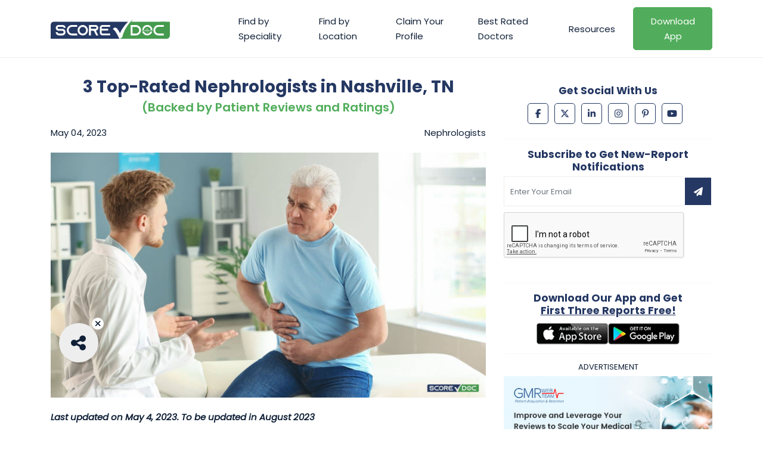

--- FILE ---
content_type: text/html; charset=utf-8
request_url: https://www.scoredoc.com/best-rated-doctors/nephrologists-in-nashville-tn
body_size: 25940
content:
<!DOCTYPE html>
<html lang="en">
<head>
    <meta charset="utf-8">
    <meta content="width=device-width, initial-scale=1.0" name="viewport" />
    <meta name="SKYPE_TOOLBAR" content="SKYPE_TOOLBAR_PARSER_COMPATIBLE" />

    <title>3 Top-Rated Nephrologists in Nashville, TN</title>

        <meta name="robots" content="max-snippet:-1, max-image-preview:large" />

        <meta name="description" content="Want the best care for your kidney problems? Look no further than the top-rated Nephrologists in Nashville, TN (based on patient reviews and ratings)." />


        <link rel="canonical" href="https://www.scoredoc.com/best-rated-doctors/nephrologists-in-nashville-tn">

    <!--[if lt IE 9]>
    <script src="https://oss.maxcdn.com/libs/html5shiv/3.7.0/html5shiv.js"></script>
    <script src="https://oss.maxcdn.com/libs/respond.js/1.4.2/respond.min.js"></script>
    <![endif]-->

    <link rel="stylesheet" type="text/css" href="/themes/front-end/new-ui-version-2/css/bootstrap.min.css">
    <link href="https://fonts.googleapis.com/css2?family=Poppins:ital,wght@0,400;0,600;0,700;1,400&display=swap" rel="stylesheet">
    <link rel="stylesheet" href="https://kit.fontawesome.com/00bf593261.css">
    <link rel="stylesheet" type="text/css" href="/themes/front-end/new-ui-version-2/css/header.css?v=EWXmJRDxkDPvM2H189aclZOXDrIJQCMQLvKSNTBQJzA">
    <link rel="stylesheet" type="text/css" href="/themes/front-end/new-ui-version-2/css/owl.carousel.min.css">
    <link rel="stylesheet" type="text/css" href="/themes/front-end/new-ui-version-2/css/home.css?v=ytxdNlvL-MC91VlmuSotT9LtEJLqKDmgYfFAbaQmVGU">
    <link rel="stylesheet" type="text/css" href="/themes/front-end/new-ui-version-2/css/inner.css?v=y_x2zf_sWoEGP2twDQUZfxOwDdR6tIT7vavDo7vCZBg">
    <link rel="stylesheet" type="text/css" href="/themes/front-end/new-ui-version-2/css/report.css?v=slCTWsBBBkJRyDhvtc33ymLhKhkYpynNcgDrC1APVu8">
    <link rel="stylesheet" type="text/css" href="/themes/front-end/new-ui-version-2/css/blog.css?v=-oUxS1eh_QYsXXIF-5y0w_eIn5AT_WxDzNuwCK4nn7M">

    
    <script type="application/ld+json">
        {
            "@context": "https://schema.org",
            "@type": "Article",
            "headline": "3 Top-Rated Nephrologists in Nashville, TN",
            "image": "https://www.scoredoc.com/Upload/blog-post/Top-Rated-Nephrologists-in-Nashville-TN.jpg",
            "datePublished": "2023-05-03T17:00:00-07:00",
            "mainEntityOfPage":
            {
                "@type": "WebPage",
                "@id": "https://www.scoredoc.com/blog/nephrologists-in-nashville-tn"
            },
            "author":
            {
                "@type": "Organization",
                "name": "ScoreDoc"
            },
            "publisher":
            {
                "@type": "Organization",
                "name": "ScoreDoc",
                "logo":
                {
                    "@type": "ImageObject",
                    "url": "https://www.scoredoc.com/Upload/AuthorImage/23878ScoreDoc-Logo.png"
                }
            }
        }
    </script>

    <script type="application/ld+json">
        {
            "@context": "https://schema.org",
            "@type": "ItemList",
            "itemListElement": [

                        {
                            "@type": "ListItem",
                            "position": 1,
                             "url": "https://www.scoredoc.com/blog/nephrologists-in-nashville-tn#profile_claim_456",
                            "name": "Clara J. Womack, M.D",
                            "description": "&lt;p&gt;Dr. Womack is a board-certified physician with specializations in internal medicine, nephrology, and hypertension. According to her official website, she has been practicing in Nashville, TN, for over twenty-five years. After completing her graduation and residency at the University of Tennessee Health Science Center, Memphis, she received her fellowship in Nephrology and Hypertension at the University of Kentucky.&lt;/p&gt;&#xD;&#xA;&lt;p&gt;She has extensive experience in treating conditions such as kidney diseases, chronic renal diseases, diabetes, end-stage renal diseases, hemodialysis, and kidney biopsy.&lt;/p&gt;"
                        }
                                    
,                        
                        {
                            "@type": "ListItem",
                            "position": 2,
                             "url": "https://www.scoredoc.com/blog/nephrologists-in-nashville-tn#profile_claim_457",
                            "name": "Anthony J. Langone, M.D",
                            "description": "&lt;p&gt;Dr. Langone is a Nashville, TN-based board-certified nephrologist. According to his official .website, he earned his medical degree from the State University of New York, Buffalo. After completing his internship and residency at Baylor Health Care System, he completed his fellowship at the Vanderbilt University Medical Center.&lt;/p&gt;&#xD;&#xA;&lt;p&gt;Besides acquiring immense expertise in amyloidosis, kidney transplantation, kidney and pancreas transplant, and nephrology, he is actively involved in programs such as kidney transplant-living donors, amyloid multidisciplinary amyloid, nephron-oncology, and pancreas transplant.&lt;/p&gt;"
                        }
                                    
,                        
                        {
                            "@type": "ListItem",
                            "position": 3,
                             "url": "https://www.scoredoc.com/blog/nephrologists-in-nashville-tn#profile_claim_455",
                            "name": "Helderman J. Harold, M.D",
                            "description": "&lt;p&gt;Dr. Helderman is a board-certified nephrologist serving as the Chief of Renal Transplant Medicine, Medical Director, at Vanderbilt Transplant Center, and Professor of Medicine, Microbiology, and Immunology in Nashville, TN. According to his official website, his areas of expertise are kidney transplantation, kidney and pancreas transplant, and nephrology.&lt;/p&gt;&#xD;&#xA;&lt;p&gt;He earned his medical degree from the State University Of New York, Brooklyn, in 1971. He completed his internship and residency at Johns Hopkins Hospital and Health System and fellowship at Harvard Medical School.&lt;/p&gt;"
                        }
                                    
                                     ]
         }
</script>

    <meta name="twitter:card" content="summary_large_image">
    <meta name="twitter:site" content="nephrologists-in-nashville-tn">
    <meta name="twitter:creator" content="ScoreDoc Blog">
    <meta name="twitter:title" content="3 Top-Rated Nephrologists in Nashville, TN">
    <meta name="twitter:description" content="Want the best care for your kidney problems? Look no further than the top-rated Nephrologists in Nashville, TN (based on patient reviews and ratings).">
        <meta name="twitter:image" content="https://www.scoredoc.com/Upload/blog-post/Top-Rated-Nephrologists-in-Nashville-TN.jpg">

    <meta property="og:title" content="3 Top-Rated Nephrologists in Nashville, TN" />
        <meta property="og:image" content="https://www.scoredoc.com/Upload/blog-post/Top-Rated-Nephrologists-in-Nashville-TN.jpg" />
    <meta property="og:url" content="https://www.scoredoc.com/best-rated-doctors/nephrologists-in-nashville-tn">


    <script>
    document.addEventListener("DOMContentLoaded", function () {
    setTimeout(() => {
    (function (w, d, s, l, i) {
                w[l] = w[l] || []; w[l].push({
                    'gtm.start':
                        new Date().getTime(), event: 'gtm.js'
                }); var f = d.getElementsByTagName(s)[0],
                    j = d.createElement(s), dl = l != 'dataLayer' ? '&l=' + l : ''; j.async = true; j.src =
                        'https://www.googletagmanager.com/gtm.js?id=' + i + dl; f.parentNode.insertBefore(j, f);
            })(window, document, 'script', 'dataLayer', 'GTM-W7F8888');
    }, 5000);
    });
</script>
    


    <script async src="https://pagead2.googlesyndication.com/pagead/js/adsbygoogle.js?client=ca-pub-4391047285409539"
            crossorigin="anonymous"></script>
</head>
<body>

    <form>
        <input type="hidden" name="googleReCaptchaSiteKey" id="googleReCaptchaSiteKey" value="6LdOv88dAAAAAFJpnbzOywY7n_d4vLWt8ZWkzECA" />
    </form>

    <noscript>
    <iframe src="https://www.googletagmanager.com/ns.html?id=GTM-W7F8888" height="0" width="0" style="display:none;visibility:hidden"></iframe>
</noscript>
    

    
<header>
    <div class="navigation-area">
        <div class="menu-area">
            <div class="container">
                <div class="row align-items-center">
                    <div class="col-md-3 col-9">
                        <div class="logo-area">
                            <a href="/" title="ScoreDoc">
                                <img src="/themes/front-end/new-ui-version-2/images/logo.svg" width="200" class="img-fluid" alt="ScoreDoc" fetchpriority="high">
                            </a>
                        </div>
                    </div>
                    <div class="col-md-9 col-3">
                        <div class="menu__block_wrap">
                            <nav class="navbar navbar-expand-xl" id="scroll-nav">
                                <button class="d-flex d-xl-none" type="button" data-bs-toggle="offcanvas" data-bs-target="#main-menu" id="hamburger" aria-label="Open main menu" onclick="this.classList.toggle('open');">
                                    <svg width="50" height="50" viewBox="0 0 100 100">
                                        <path class="line line1" d="M 20,29.000046 H 80.000231 C 80.000231,29.000046 94.498839,28.817352 94.532987,66.711331 94.543142,77.980673 90.966081,81.670246 85.259173,81.668997 79.552261,81.667751 75.000211,74.999942 75.000211,74.999942 L 25.000021,25.000058" />
                                        <path class="line line2" d="M 20,50 H 80" />
                                        <path class="line line3" d="M 20,70.999954 H 80.000231 C 80.000231,70.999954 94.498839,71.182648 94.532987,33.288669 94.543142,22.019327 90.966081,18.329754 85.259173,18.331003 79.552261,18.332249 75.000211,25.000058 75.000211,25.000058 L 25.000021,74.999942" />
                                    </svg>
                                </button>
                                <div class="offcanvas offcanvas-start" data-bs-scroll="true" data-bs-backdrop="false" id="main-menu">
                                    <div class="navbar-nav">
                                        <div class="nav-item active"> <a class="nav-link" href="/specialty" title="Find by Speciality">Find by Speciality</a></div>
                                        <div class="nav-item"> <a class="nav-link" href="/location" title="Find by Location">Find by Location</a></div>
                                        <div class="nav-item"><a class="nav-link" href="/claim-your-profile" title="Claim Your Profile">Claim Your Profile</a></div>
                                        <div class="nav-item"><a class="nav-link" href="/best-rated-doctors" title="Best Rated Doctors">Best Rated Doctors</a></div>
                                        <div class="nav-item"><a class="nav-link" href="/resources" title="Resources">Resources</a></div>
                                        <div class="nav-item"><a class="nav-link btn-main btn-green" href="/#download-app" title="Download App">Download App</a></div>
                                    </div>
                                </div>
                            </nav>
                        </div>
                    </div>
                </div>
            </div>
        </div>
    </div>
</header>
<div class="scroller_anchor"></div>

    <main id="main-blog-content" tabindex="-1">
    
<style>
    .pro-btn .btn-main {
        padding: 12px 25px;
    }
</style>

<section class="section-divider">
    <div class="blog_inner_main">
        <div class="container">
            <div class="row justify-content-center">
                <div class="col-lg-8 col-md-12">
                        <div class="blog_post_main">
                            <div class="blog_detail_title_meta">
                                <h1 class="blog_title text-center">3 Top-Rated Nephrologists in Nashville, TN</h1>
                                <h2 class="sub-heading m-0 text-center">(Backed by Patient Reviews and Ratings)</h2>
                                <div class="blog_meta_desc">
                                    <p class="blog_publish_date">May 04, 2023</p>
                                    <p class="blog_category">
Nephrologists                                    </p>
                                </div>
                            </div>

                            <div class="blog_full_image">
                                <img src="https://www.scoredoc.com//Upload/blog-post/Top-Rated-Nephrologists-in-Nashville-TN.jpg" class="img-fluid" alt="Blog Title" />
                            </div>

                            <div class="blog_content_page">


                                <p><em><strong>Last updated on May 4, 2023. To be updated in August 2023</strong></em></p>
<hr />
<p>Nashville, TN, has several premier healthcare facilities offering the most advanced treatments for a wide range of nephrology-related issues. Vanderbilt O&rsquo;Brien Kidney Center and Southern Kidney Specialists are among the leading centers where residents of Nashville can receive the best available treatment from noted nephrologists with extensive expertise and vast experience. To make your process of finding the right specialist for your specific condition easier, we have compiled a list of the top three nephrologists near you.</p>
<h2><strong>Who Needs a Nephrologist? </strong></h2>
<p>Patients who have kidney disease, kidney stones, high blood pressure, urinary tract infections, or other kidney-related problems should consider seeing a nephrologist. People with a family history of kidney disease, diabetes, hypertension, or heart disease may also benefit from consulting a nephrologist, as these conditions can put them at higher risk for kidney problems.</p>
<p>Additionally, patients who are undergoing treatment for cancer, autoimmune diseases, or taking medications that can affect the kidneys should be under the care of a nephrologist. If you are one of them, then continue reading to find the best nephrologist near you for your condition.</p>
<div class="box-area-blog">
<div class="box-area-head">
<h2><strong>3 Top-Rated Nephrologists in Nashville, TN</strong></h2>
<ul>
<li><a data-anchor="relativeanchor" href="#profile_claim_455">Helderman J. Harold, M.D</a></li>
<li><a data-anchor="relativeanchor" href="#profile_claim_456">Clara J. Womack, M.D</a></li>
<li><a data-anchor="relativeanchor" href="#profile_claim_457">Anthony J. Langone, M.D</a></li>
</ul>
</div>
</div>
<p><div class='tabsfilter mt-4'><ul class='nav nav-tabs nav-fill'> <li class='nav-item'><a class='nav-link tablink show' data-toggle='tab' href='#selection-criteria'>Selection Criteria</a></li> <li class='nav-item'><a class='nav-link tablink show' data-toggle='tab' href='#privacy-policy'>Privacy Policy</a></li> <li class='nav-item'><a class='nav-link tablink show' data-toggle='tab' href='#disclaimer'>Disclaimer</a></li></ul><div class='tab-content'><div class='tab-pane show' id='selection-criteria'><p><p><span style="background-color:#f6f9fc;color:#444444;font-family:Poppins, sans-serif;font-size:16px;">All the information you see here is based on our analysis of internet reviews across the seven major review platforms most used by consumers during their healthcare provider selection. The platforms we selected are Google, Yelp, Facebook RateMDs, WebMD, Vitals and HealthGrades. The analysis algorithm uses the compiled data of average score, recency of reviews, number of reviews, and the sentiment expressed in the written comments. It then assigns weight to each parameter based on the available research on how consumers use reviews in their doctor selection process. This report is designed to help identify the doctors with the best overall review score in an area and does not reflect the doctors' competence.</span></p></p></div><div class='tab-pane fade show' id='privacy-policy'><p><p><span style="color: #444444; font-family: Poppins, sans-serif; font-size: 16px; background-color: #f6f9fc;">At&nbsp;</span><a href="https://www.scoredoc.com/" target="_blank" style="box-sizing: border-box; margin: 0px; padding: 0px; color: #459a4e; text-decoration-color: #253863; cursor: pointer; display: inline-block; transition: all 0.3s ease-in-out 0s; font-size: 16px; font-family: Poppins, sans-serif; background-color: #f6f9fc; outline: none !important;" rel="noopener">ScoreDoc</a><span style="color: #444444; font-family: Poppins, sans-serif; font-size: 16px; background-color: #f6f9fc;">, our objective is to save you time and resources while assisting you in finding the ideal medical institution for all of your requirements. Also, we recognize the importance of keeping medical information private, and hence we never save any information about you in a cookie. We only track how many times a doctor's scorecard was checked, not who checked it. You can save the reputation scorecard link for future use or can return and redo the scorecard. Learn more about our&nbsp;</span><a href="https://www.scoredoc.com/privacy-statement" target="_blank" style="box-sizing: border-box; margin: 0px; padding: 0px; color: #459a4e; text-decoration-color: #253863; cursor: pointer; display: inline-block; transition: all 0.3s ease-in-out 0s; font-size: 16px; font-family: Poppins, sans-serif; background-color: #f6f9fc; outline: none !important;" rel="noopener">privacy policy</a><span style="color: #444444; font-family: Poppins, sans-serif; font-size: 16px; background-color: #f6f9fc;">&nbsp;here.</span></p></p></div><div class='tab-pane fade show' id='disclaimer'><p><p><span style="color: #444444; font-family: Poppins, sans-serif; font-size: 16px; background-color: #f6f9fc;">We recognize the importance of reviews in your selection of a healthcare provider. While we strive to make the information in this report as accurate as possible, ScoreDoc makes no claims, promises, or guarantees about the accuracy, completeness, or adequacy of the contents of this report and is not liable for errors and omissions in the materials. ScoreDoc works with a 3rd party to collect data for generating this report. We encourage you to review the report for accuracy by visiting individual review platforms of doctors of interest based on their overall review score. We suggest you consider this report as initial input and independently verify all info before deciding on your healthcare provider.</span></p></p></div></div></div></p>
<p><div class='top-rated-provider-each mt-4'><div id='profile_claim_456'><h2 class='mt-0'>Clara J. Womack, M.D</h2><p style='color:#000; padding: 1rem;'>Nephrologists</p><p><i class='fas fa-globe'></i> <a href='https://www.southernkidney.com/provider/clara-womack-md' style='color:#000;' target='_blank'>https://www.southernkidney.com/provider/clara-womack-md</a></p><p><i class='fas fa-map-marker-alt'></i> 395 Wallace Rd Suite # 301, Nashville, TN 37211, United States</p><hr /><p><p>Dr. Womack is a board-certified physician with specializations in internal medicine, nephrology, and hypertension. According to her official website, she has been practicing in Nashville, TN, for over twenty-five years. After completing her graduation and residency at the University of Tennessee Health Science Center, Memphis, she received her fellowship in Nephrology and Hypertension at the University of Kentucky.</p>
<p>She has extensive experience in treating conditions such as kidney diseases, chronic renal diseases, diabetes, end-stage renal diseases, hemodialysis, and kidney biopsy.</p></p><div class='flex-btn flex-md-row flex-column mt-4 align-items-start pro-btn'><a href='/profile/clara-r-womack/nephrology/1401303/2463050' target='_blank' class='btn-main btn-bdr' title='Profile Link'><i class='fa-solid fa-user'></i> <span>Profile Link</span></a><a href='/tn/nashville/clara-r-womack/review-report-card/1401303/2463050' target='_blank' class='btn-main btn-bdr' title='View Review Report'><i class='fas fa-eye'></i> <span>View Review Report</span></a></div></div></div><div class='top-rated-provider-each mt-4'><div id='profile_claim_457'><h2 class='mt-0'>Anthony J. Langone, M.D</h2><p style='color:#000; padding: 1rem;'>Nephrologists</p><p><i class='fas fa-globe'></i> <a href='https://search.vanderbilthealth.com/doctors/langone-anthony' style='color:#000;' target='_blank'>https://search.vanderbilthealth.com/doctors/langone-anthony</a></p><p><i class='fas fa-map-marker-alt'></i> 1500 21st Ave S Suite 3400, Nashville, TN 37212, United States</p><hr /><p><p>Dr. Langone is a Nashville, TN-based board-certified nephrologist. According to his official .website, he earned his medical degree from the State University of New York, Buffalo. After completing his internship and residency at Baylor Health Care System, he completed his fellowship at the Vanderbilt University Medical Center.</p>
<p>Besides acquiring immense expertise in amyloidosis, kidney transplantation, kidney and pancreas transplant, and nephrology, he is actively involved in programs such as kidney transplant-living donors, amyloid multidisciplinary amyloid, nephron-oncology, and pancreas transplant.</p></p><div class='flex-btn flex-md-row flex-column mt-4 align-items-start pro-btn'><a href='/profile/anthony-j-langone/nephrology/1401299/2463046' target='_blank' class='btn-main btn-bdr' title='Profile Link'><i class='fa-solid fa-user'></i> <span>Profile Link</span></a><a href='/tn/nashville/anthony-j-langone/review-report-card/1401299/2463046' target='_blank' class='btn-main btn-bdr' title='View Review Report'><i class='fas fa-eye'></i> <span>View Review Report</span></a></div></div></div><div class='top-rated-provider-each mt-4'><div id='profile_claim_455'><h2 class='mt-0'>Helderman J. Harold, M.D</h2><p style='color:#000; padding: 1rem;'>Nephrologists</p><p><i class='fas fa-globe'></i> <a href='https://search.vanderbilthealth.com/doctors/helderman-hal' style='color:#000;' target='_blank'>https://search.vanderbilthealth.com/doctors/helderman-hal</a></p><p><i class='fas fa-map-marker-alt'></i> 1161 21st Ave S # S3223, Nashville, TN 37232, United States</p><hr /><p><p>Dr. Helderman is a board-certified nephrologist serving as the Chief of Renal Transplant Medicine, Medical Director, at Vanderbilt Transplant Center, and Professor of Medicine, Microbiology, and Immunology in Nashville, TN. According to his official website, his areas of expertise are kidney transplantation, kidney and pancreas transplant, and nephrology.</p>
<p>He earned his medical degree from the State University Of New York, Brooklyn, in 1971. He completed his internship and residency at Johns Hopkins Hospital and Health System and fellowship at Harvard Medical School.</p></p><div class='flex-btn flex-md-row flex-column mt-4 align-items-start pro-btn'><a href='/profile/heidi-m-schaefer/nephrology/1401300/2463047' target='_blank' class='btn-main btn-bdr' title='Profile Link'><i class='fa-solid fa-user'></i> <span>Profile Link</span></a><a href='/tn/nashville/heidi-m-schaefer/review-report-card/1401300/2463047' target='_blank' class='btn-main btn-bdr' title='View Review Report'><i class='fas fa-eye'></i> <span>View Review Report</span></a></div></div></div></p>
<h2><strong>Allow ScoreDoc to Help You Receive Treatment from Your Chosen Nephrologist</strong></h2>
<p>The list of the top three Nephrologist located in Nashville, TN, is based on the reviews and ratings of their patients. If you need our assessment of another nephrologist practicing in Nashville, then <a href="https://www.scoredoc.com/?utm_source=blog&amp;utm_medium=fill_the_form_linkl&amp;utm_campaign=Top_Rated_Nephrologists_in_Nashville_TN"> fill up this form</a>. We will send you a consolidated review scorecard of the specialist of your choice to help you to make the right selection.</p>
<div class="new-cta" style="background-color: #f6f7f9;">
<div class="row justify-content-center align-items-center">
<div class="col-xl-12 col-lg-12 col-md-12 col-12">
<div class="cta-details">
<p>If you are interested in listing on the ScoreDoc database, please fill out this form.</p>
<p><a class="cta-button-new" data-target="#exampleModalCenter" data-toggle="modal" href="#" title="Fill The Form">Get Started</a></p>
</div>
</div>
</div>
</div>
<div class="modal-footer"><a href="https://www.scoredoc.com/"><img alt="" src="/upload/blog-post/START-YOUR-SEARCH.png" /></a></div>



                            </div>

                            <div class="social-menu">
                                <input type="checkbox" class="menu-open" id="menu-open" />
                                <label class="menu-open-button" for="menu-open" title="Share it"><i class="fas fa-share-alt share-icon"></i></label>
                                <a href="https://www.facebook.com/sharer.php?u=https://www.scoredoc.com/blog/nephrologists-in-nashville-tn" title="Facebook" target="_blank" class="menu-item facebook"> <i class="fab fa-facebook-f"></i> </a>
                                <a href="https://x.com/share?url=https://www.scoredoc.com/blog/nephrologists-in-nashville-tn&amp;title=3 Top-Rated Nephrologists in Nashville, TN" title="Twitter" target="_blank" class="menu-item twitter"> <i class="fab fa-x-twitter"></i> </a>
                                <a href="https://pinterest.com/pin/create/button/?url=https://www.scoredoc.com/blog/nephrologists-in-nashville-tn" title="Pinterest" target="_blank" class="menu-item pinterest"> <i class="fab fa-pinterest-p"></i> </a>
                                <a href="https://www.linkedin.com/cws/share?url=https://www.scoredoc.com/blog/nephrologists-in-nashville-tn" title="Linkedin" target="_blank" class="menu-item linkedin"> <i class="fab fa-linkedin-in"></i> </a>
                                <a href="https://wa.me/?text=https://www.scoredoc.com/blog/nephrologists-in-nashville-tn" title="WhatsApp" target="_blank" class="menu-item whatsapp"> <i class="fab fa-whatsapp"></i> </a>
                                <a href="mailto:?subject=https://www.scoredoc.com/blog/3 Top-Rated Nephrologists in Nashville, TN&amp;amp;body=https://www.scoredoc.com/blog/nephrologists-in-nashville-tn" title="Email" target="_blank" class="menu-item email"> <i class="fas fa-envelope"></i> </a>
                                <span class="social-menu-trigger" onclick="document.getElementsByClassName('social-menu')[0].classList.add('d-none');" title="Close"><i class="fas fa-close"></i></span>
                            </div>
                        </div>

                        <div class="blog_post_author">
                            <div class="blog_author_img_title">
                                <img src="https://www.scoredoc.com//Upload/AuthorImage/23878ScoreDoc-Logo.png" class="img-fluid" alt="ScoreDoc" />

                            </div>
                            <div class="blog_author_desc">
                                <h3>ScoreDoc</h3>
                                <p><p><span data-teams="true">ScoreDoc is a Healthcare Review Aggregator and Doctor Review Site that collects patient reviews from Google, Healthgrades, Vitals, WebMD, RateMDs, Yelp, and more. Using AI, we analyze thousands of reviews to find patterns in patient feedback and create a clear reputation scorecard. This helps healthcare providers see their strengths and areas to improve, while patients get a complete view to choose the right doctor. ScoreDoc makes scattered reviews easy to understand, building trust and transparency in healthcare.</span></p></p>
                            </div>
                        </div>

                    <div class="advertising-inquiry-sec">
                        <div class="advertisment-section text-center mt-3">
                            <small>ADVERTISEMENT</small>
                        </div>
                        <div class="text-center mt-2">
                            <a class="btn-main btn-blue advertisehere" href="#">Advertise Here</a>
                        </div>
                    </div>

                </div>
                <div class="col-lg-4 col-md-12">
                    <div class="blog_sidebar">
                        
<div class="sidebar_each sidebar_social">
    <h3 role="heading" aria-level="2" class="inner-sub-head text-center">Get Social With Us</h3>
    <ul class="social-media justify-content-center mt-3">
        <li><a target="_blank" href="https://www.facebook.com/ScoreDocOfficial" title="Facebook"><i class="fab fa-facebook-f"></i></a></li>
        <li><a target="_blank" href="https://x.com/score_doc" title="Twitter"><i class="fab fa-x-twitter"></i></a></li>
        <li><a target="_blank" href="https://www.linkedin.com/company/scoredoc/" title="Linkedin"><i class="fab fa-linkedin-in"></i></a></li>
        <li><a target="_blank" href="https://www.instagram.com/scoredocofficial/" title="Instagram"><i class="fab fa-instagram"></i></a></li>
        <li><a target="_blank" href="https://www.pinterest.com/ScoreDoc/" title="Pintrest"><i class="fab fa-pinterest-p"></i></a></li>
        <li><a target="_blank" href="https://www.youtube.com/channel/UCpwiA9HduL7mJYA4ErEEXYA" title="YouTube"><i class="fab fa-youtube"></i></a></li>
    </ul>
</div>
                        <style>
    #btnSubmitNewsletterSubscriberForm {
        background-color: #253863;
        color: white;
        border: 2px solid white;
        padding: 10px 20px;
        cursor: pointer;
        transition: 0.3s;
    }

        #btnSubmitNewsletterSubscriberForm:hover {
            background-color: #253863;
        }

        #btnSubmitNewsletterSubscriberForm:disabled {
            background-color: #253863 !important;
            color: white !important;
            border: 2px solid white !important;
            opacity: 0.7;
            cursor: not-allowed;
        }

    .form-control-news-letter {       
        border: 1px solid #eee !important;       
    }
</style>

<div class="sidebar_each sidebar_email_subs">
    <h3 class="inner-sub-head text-center">Subscribe to Get New-Report Notifications</h3>
    <form name="NewsletterSubscriberForm" id="NewsletterSubscriberForm" method="post" action="/blog/newslettersubscriber" enctype="multipart/form-data">
        <div class="search_form">
            <input type="text" name="Email" id="Email" class="form-control form-control-news-letter" placeholder="Enter Your Email">
            <button type="submit" class="search_button" id="btnSubmitNewsletterSubscriberForm" aria-label="Subscribe to newsletter"><i class="fa fa-paper-plane" aria-hidden="true"></i></button>
        </div>
        <div class="col-md-12 mt-3">
            <div class="form-group text-start">
                <div id="newsletter-captcha-container"></div>
                <span id="recaptcha-error-newsletter-form" class="recaptcha-error" style="display:none;">
                    Verify you are not a robot!
                </span>
            </div>
        </div>
    </form>
</div>



                        
<div class="sidebar_each sidebar_categories">
    <h3 class="inner-sub-head text-center">Download Our App and Get<br> <u>First Three Reports Free!</u></h3>
    <div class="d-flex gap-3 mt-3 justify-content-center">
        <a class="hover-animation" href="https://apps.apple.com/us/app/scoredoc-doctor-reviews/id1632213628" target="_blank" title="App Store">
            <img loading="lazy" src="/themes/front-end/new-ui-version-2/images/mac-btn.webp" width="120" class="img-fluid" alt="App Store" />
        </a>
        <a class="hover-animation" href="https://play.google.com/store/apps/details?id=com.scoreDoc.RepuGrade" target="_blank" title="Play Store">
            <img loading="lazy" src="/themes/front-end/new-ui-version-2/images/google-play-btn.webp" width="120" class="img-fluid" alt="Play Store" />
        </a>
    </div>
</div>
                        <div class="left-block-post-each">
                            <div class="left-post-block advertisment-section text-center mt-3">
                                <small>ADVERTISEMENT</small>
                                                <a href="https://www.gmrwebteam.com/?utm_source=ScoreDoc&#x2B;&amp;utm_campaign=scoredoc_blog&#x2B;&amp;utm_id=ScoreDoc" class="d-block mt-2" target="_blank">
                                                    <img src="/Upload/advertisement/e90db4d1-0a34-4892-968f-9b8cb508091d_advertise-gmr-sidebar.jpg" class="img-fluid w-100" alt="GMR Web Team">
                                                </a>
                                                <a href="https://www.repugen.com/?utm_source=ScoreDoc&#x2B;&amp;utm_campaign=scoredoc_blog&#x2B;&amp;utm_id=ScoreDoc" class="d-block mt-2" target="_blank">
                                                    <img src="/Upload/advertisement/20ac44e4-2802-447e-a6ec-7b8c28deae0b_repugen-ad-sidebar.jpg" class="img-fluid w-100" alt="RepuGen">
                                                </a>
                                        <a href="#" class="advertisehere d-block mt-2" target="_blank">
                                            <img src="/themes/front-end/images/advertise-here-sidebar.jpg" class="img-fluid w-100" alt="Advertise Here">
                                        </a>
                                        <a href="#" class="advertisehere d-block mt-2" target="_blank">
                                            <img src="/themes/front-end/images/advertise-here-sidebar.jpg" class="img-fluid w-100" alt="Advertise Here">
                                        </a>
                                        <a href="#" class="advertisehere d-block mt-2" target="_blank">
                                            <img src="/themes/front-end/images/advertise-here-sidebar.jpg" class="img-fluid w-100" alt="Advertise Here">
                                        </a>
                            </div>
                        </div>
                        <div class="sidebar_each sidebar_search">
                            <a href="/blog-top-rated-report-form" class="hover-animation" rel="scoredoc" title="scoredoc">
                                <img src="/themes/front-end/new-ui-version-2/images/request-best-rated-specialist.jpg" alt="scoredoc" class="img-fluid w-100">
                            </a>
                        </div>
                        <div class="sidebar_each sidebar_search">
                            <a href="/" class="w-100 hover-animation" rel="scoredoc" title="scoredoc">
                                <img src="/themes/front-end/images/sidebar-cta-scoredoc-can-help.jpg" alt="scoredoc" class="img-fluid w-100">
                            </a>
                        </div>

                        
<div class="sidebar_each sidebar_recent_post">
    <h3 class="inner-sub-head">Recent Posts</h3>
        <div class="recent_post_each">
            <div class="recent_post_img">
                <img src="https://www.scoredoc.com//Upload/blog-post/Dermatology-Clinics-in-Chicago-IL.png" class="img-fluid" alt="5 Best Rated Dermatology Clinics in Chicago, IL in 2026" />
            </div>
            <div class="recent_post_txt">
                <a href="/blog/best-dermatology-near-chicago-il" target="_blank">5 Best Rated Dermatology Clinics in Chicago, IL in 2026</a>
            </div>
        </div>
        <div class="recent_post_each">
            <div class="recent_post_img">
                <img src="https://www.scoredoc.com//Upload/blog-post/Acupuncture-Clinics-in-Northwest-1-.png" class="img-fluid" alt="3 Best Rated Acupuncture Clinics in Northwest Suburbs of Chicago, IL in 2026" />
            </div>
            <div class="recent_post_txt">
                <a href="/blog/best-rated-acupuncture-clinics-in-northwest-suburbs-of-chicago-il" target="_blank">3 Best Rated Acupuncture Clinics in Northwest Suburbs of Chicago, IL in 2026</a>
            </div>
        </div>
        <div class="recent_post_each">
            <div class="recent_post_img">
                <img src="https://www.scoredoc.com//Upload/blog-post/Oncology-2-.png" class="img-fluid" alt="5 Best Rated Oncology Clinics in Atlanta Metropolitan Area, GA in 2026" />
            </div>
            <div class="recent_post_txt">
                <a href="/blog/best-rated-oncology-clinics-in-atlanta-metropolitan-area-ga" target="_blank">5 Best Rated Oncology Clinics in Atlanta Metropolitan Area, GA in 2026</a>
            </div>
        </div>
        <div class="recent_post_each">
            <div class="recent_post_img">
                <img src="https://www.scoredoc.com//Upload/blog-post/Podiatrists-in-Chicago-IL.png" class="img-fluid" alt="5 Best Rated Podiatry Clinics in Chicago, IL in 2026" />
            </div>
            <div class="recent_post_txt">
                <a href="/blog/podiatry-in-chicago-il" target="_blank">5 Best Rated Podiatry Clinics in Chicago, IL in 2026</a>
            </div>
        </div>
        <div class="recent_post_each">
            <div class="recent_post_img">
                <img src="https://www.scoredoc.com//Upload/blog-post/Obstetrics-and-Gynecology.png" class="img-fluid" alt="3 Best Rated OB-GYN Clinics In and Around Clifton, NJ in 2026" />
            </div>
            <div class="recent_post_txt">
                <a href="/blog/best-rated-ob-gyn-clinics-in-and-around-clifton-nj" target="_blank">3 Best Rated OB-GYN Clinics In and Around Clifton, NJ in 2026</a>
            </div>
        </div>
</div>


                    </div>
                </div>
            </div>
        </div>
    </div>
</section>

﻿<style>
    label.error {
        padding: 0;
        margin: 0;
        color: #f00;
        font-size: 14px;
        font-weight: 500;
    }

    .error-message {
        color: #f13939 !important;
        font-weight: 500;
        font-size: 14px;
        display: none;
    }

    .form-group {
        position: relative;
    }

    .form-control.error {
        border: none;
    }

    .form-control:focus {
        border-color: #eee;
    }

    .input-group {
        border: 1px solid #eee;
    }

    .form-control, .form-select {
        border: none;
    }
</style>

 <div class="modal fade common-modal" id="advertisehere" tabindex="-1" role="dialog">
     <div class="modal-dialog modal-md modal-dialog-centered" role="document">
         <div class="modal-content">
             <div class="modal-header px-5 py-4">
                 <h2 class="sub-heading text-black m-0">Advertising Enquiry</h2>
                 <button type="button" class="btn-close" data-bs-dismiss="modal" aria-label="Close"></button>
             </div>
             <div class="modal-body p-5" id="AdvertisementFormSection">
                 <form id="AdvertisementForm" name="AdvertisementForm" method="post" action="/blog/advertisehere" enctype="multipart/form-data">

                     <input type="hidden" id="AdvertisementType" name="AdvertisementType" value="">

                     <div class="form-group mb-4">
                         <div class="input-group">
                             <input type="text" name="Name" id="Name" class="form-control" placeholder="Name*" onkeyup="AdvertismentNameValidate()" />
                             <span class="input-group-text"><i class="far fa-user"></i></span>
                         </div>
                         <span class="error-message" id="name-error-message"></span>
                     </div>

                     <div class="form-group mb-4">
                         <div class="input-group">
                             <input type="text" name="CompanyName" id="CompanyName" class="form-control" placeholder="Company Name*" onkeyup="AdvertismentCompanyNameValidate()" />
                             <span class="input-group-text"><i class="far fa-building"></i></span>
                         </div>
                         <span class="error-message" id="companyname-error-message"></span>
                     </div>

                     <div class="form-group mb-4">
                         <div class="input-group">
                             <input type="text" name="Email" id="Email" class="form-control" placeholder="Email*" onkeyup="AdvertismentEmailValidate()" />
                             <span class="input-group-text"><i class="far fa-envelope"></i></span>
                         </div>
                         <span class="error-message" id="email-error-message"></span>
                     </div>

                     <div class="form-group mb-4">
                         <div class="input-group">
                             <input type="text" name="Url" id="Url" class="form-control" placeholder="URL*" onkeyup="AdvertismentUrlValidate()" />
                             <span class="input-group-text"><i class="far fa-link"></i></span>
                         </div>
                         <span class="error-message" id="url-error-message"></span>
                     </div>

                    <div class="col-md-12">
                        <div class="text-start">
                            <div class="form-group" id="advertisement-captcha-container"></div>
                            <div class="form-group">
                                <span id="recaptcha-error-advertisement-form" class="recaptcha-error" style="display:none;">
                                    Verify you are not a robot!
                                </span>
                            </div>
                        </div>
                    </div>
                        <button type="submit" class="btn-main" title="Send" id="btnSubmitAdvertisementForm">Send</button>
                    </form>
                </div>
            </div>
        </div>
    </div>


<script>
    function validateFields() {
        let isValid = true;

        // Validate Name
        const name = document.getElementById("advname");
        const nameError = document.getElementById("advnameError");
        if (name.value.trim() === "") {
            name.classList.add("is-invalid");
            nameError.style.display = "block";
            isValid = false;
        } else {
            name.classList.remove("is-invalid");
            nameError.style.display = "none";
        }

        // Validate Company Name
        const companyName = document.getElementById("companyname");
        const companyNameError = document.getElementById("companyNameError");
        if (companyName.value.trim() === "") {
            companyName.classList.add("is-invalid");
            companyNameError.style.display = "block";
            isValid = false;
        } else {
            companyName.classList.remove("is-invalid");
            companyNameError.style.display = "none";
        }

        // Validate Email
        const email = document.getElementById("advemail");
        const emailError = document.getElementById("advemailError");
        const emailRegex = /^[a-zA-Z0-9._-]+@[a-zA-Z0-9.-]+\.[a-zA-Z]{2,6}$/;
        if (!emailRegex.test(email.value)) {
            email.classList.add("is-invalid");
            emailError.style.display = "block";
            isValid = false;
        } else {
            email.classList.remove("is-invalid");
            emailError.style.display = "none";
        }

        // Validate URL
        const url = document.getElementById("advurl");
        const urlError = document.getElementById("urlError");
        const urlRegex = /^(ftp|http|https):\/\/[^ "]+$/;
        if (url.value && !urlRegex.test(url.value)) {
            url.classList.add("is-invalid");
            urlError.style.display = "block";
            isValid = false;
        } else {
            url.classList.remove("is-invalid");
            urlError.style.display = "none";
        }

        return isValid;
    }

             if (window.location.pathname.includes("/blog") ||
             window.location.pathname.includes("/best-rated-doctors")
             ) {
                 pageType = "Blog";
             } else if (window.location.pathname.includes("/resource")) {
                 pageType = "Resource";
             }

             document.getElementById("AdvertisementType").value = pageType;
        
     </script>

<style>
    .is-invalid {
        border: 2px solid red;
    }

    .text-danger {
        color: red;
        font-size: 12px;
    }
</style>
<style>
    label.error {
        padding: 0;
        margin: 0;
        color: #f00;
        font-size: 14px;
        font-weight: 500;
    }

    .practice-error-message {
        color: #f13939 !important;
        font-weight: 500;
        font-size: 14px;
        display: block;
        margin-top: 5px;
    }

    .recaptcha-error {
        color: #f13939 !important;
    }
</style>

<div class="modal fade common-modal resetPracticeForm" id="exampleModalCenter" tabindex="-1" role="dialog" aria-hidden="true">
    <div class="modal-dialog modal-lg modal-dialog-centered" role="document">
        <div class="modal-content">
            <div class="modal-header px-5 py-4">
                <h2 class="sub-heading text-black m-0">Want your practice to be on this guide?</h2>
                <button type="button" class="btn-close" data-bs-dismiss="modal" aria-label="Close"></button>
            </div>

            <div class="modal-body p-5" id="PracticeEnquiryFormSection">
                <div class="find-form p-0">
                    <form name="PracticeEnquiryForm" id="PracticeEnquiryForm" method="post" action="/blog/practicerequest" enctype="multipart/form-data">

                        <div class="row">
                            <div class="col-md-6">
                                <div class="form-group mb-4">
                                    <div class="input-group">
                                        <input type="text" name="Name" id="Name" class="form-control" placeholder="Practice Name*" onkeyup="PracticeNameValidate()">
                                        <div class="input-group-append">
                                            <span class="input-group-text"><i class="far fa-user"></i></span>
                                        </div>
                                    </div>
                                    <span class="practice-error-message" id="practice-name-error-message"></span>
                                </div>
                            </div>

                            <div class="col-md-6">
                                <div class="form-group mb-4">
                                    <div class="input-group">
                                        <input type="text" name="Website" id="Website" class="form-control" placeholder="Website*" onkeyup="PracticeWebsiteValidate()" />
                                        <div class="input-group-append">
                                            <span class="input-group-text"><i class="far fa-link"></i></span>
                                        </div>
                                    </div>
                                    <span class="practice-error-message" id="practice-website-error-message"></span>
                                </div>
                            </div>

                            <div class="col-md-6">
                                <div class="form-group mb-4">
                                    <div class="input-group">
                                        <input type="text" name="Phone" id="Phone" class="form-control phone-mask" placeholder="Phone*" onkeyup="PracticePhoneValidate()" />
                                        <div class="input-group-append">
                                            <span class="input-group-text"><i class="far fa-mobile"></i></span>
                                        </div>
                                    </div>
                                </div>
                                <span class="practice-error-message" id="practice-phone-error-message"></span>
                            </div>

                            <div class="col-md-6">
                                <div class="form-group mb-4">
                                    <div class="input-group">
                                        <input type="text" name="Email" id="Email" class="form-control" placeholder="Email*" onkeyup="PracticeEmailValidate()" />
                                        <div class="input-group-append">
                                            <span class="input-group-text"><i class="far fa-envelope"></i></span>
                                        </div>
                                    </div>
                                </div>
                                <span class="practice-error-message" id="practice-email-error-message"></span>
                            </div>

                            <div class="col-md-12">
                                <div class="form-group mb-4">
                                    <div class="input-group">
                                        <textarea class="form-control blog-control" name="Comment" id="Comment" placeholder="Highlight what makes your practice special so patients choose you"></textarea>
                                        <div class="input-group-append">
                                            <span class="input-group-text"><i class="far fa-comments"></i></span>
                                        </div>
                                    </div>
                                </div>
                                <span class="practice-error-message" id="practice-comment-error-message"></span>
                            </div>

                            <div class="col-md-12">
                                <div class="form-group text-start">
                                    <div id="practice-captcha-container"></div>
                                    <span id="recaptcha-error-practice-form" class="recaptcha-error" style="display:none;">
                                        Verify you are not a robot!
                                    </span>
                                </div>
                            </div>

                            <div class="col-md-12">
                                <div class="mb-4 text-start">
                                    <p>I agree to the <a href="/privacy-statement" target="_blank" title="Privacy Policy"><u>Privacy Policy</u></a></p>
                                </div>
                            </div>
                        </div>

                        <button type="submit" class="btn-main" id="btnSubmitPracticeEnquiryForm" title="Send">Send</button>
                    </form>
                </div>
            </div>
        </div>
    </div>
</div>

    <section class="grey-bg pad-80">
        <div class="container">
            <h2 class="heading text-center">Related Posts</h2>
            <div class="owl-carousel recent_post_slide owl-loaded owl-drag">
                <div class="owl-stage-outer owl-height" style="height: 400.812px;">
                    <div class="owl-stage" style="transform: translate3d(-2171px, 0px, 0px); transition: all 1s ease 0s; width: 4780px; padding-left: 1px; padding-right: 1px;">

                            <div class="owl-item active" style="width: 419.333px; margin-right: 15px;">
                                <div class="item">
                                    <div class="each_blog_block bg-white m-0">
                                        <div class="blog_thumb_image">
                                                <picture>
                                                    <source srcset="https://www.scoredoc.com//Upload/blog-post/Ophthalmology-Centers-Nashville-TN-webp.webp" type="image/webp">
                                                    <img src="https://www.scoredoc.com//Upload/blog-post/Ophthalmology-Centers-Nashville-TN.png" class="img-fluid" alt="ophthalmology-centers-in-nashville-tn" title="Ophthalmology Centers in Nashville TN" />
                                                </picture>
                                        </div>
                                        <div class="blog_meta_desc">
                                            <p class="blog_publish_date">Oct 20, 2023</p>
                                            <p class="blog_category"><a href="/blog/searchcategory/35">Ophthalmology</a></p>
                                        </div>
                                        <div class="blog_content">
                                            <a href="/blog/top-rated-ophthalmology-centers-in-nashville-tn">3 Top-Rated Ophthalmology Centers in Nashville, TN</a>
                                            <a href="/blog/top-rated-ophthalmology-centers-in-nashville-tn" class="read_more_btn">Read More <i class="fal fa-angle-right"></i></a>
                                        </div>
                                    </div>
                                </div>
                            </div>
                            <div class="owl-item active" style="width: 419.333px; margin-right: 15px;">
                                <div class="item">
                                    <div class="each_blog_block bg-white m-0">
                                        <div class="blog_thumb_image">
                                                <picture>
                                                    <source srcset="https://www.scoredoc.com//Upload/blog-post/Top-Rated-Urology-Centers-in-Nashville-TN.webp" type="image/webp">
                                                    <img src="https://www.scoredoc.com//Upload/blog-post/Top-Rated-Urology-Centers-in-Nashville-TN.png" class="img-fluid" alt="Top-Rated Urology Centers in Nashville, TN" title="Top-Rated Urology Centers in Nashville, TN" />
                                                </picture>
                                        </div>
                                        <div class="blog_meta_desc">
                                            <p class="blog_publish_date">Oct 04, 2023</p>
                                            <p class="blog_category"><a href="/blog/searchcategory/38">Urology</a></p>
                                        </div>
                                        <div class="blog_content">
                                            <a href="/blog/top-rated-urology-centers-in-nashville-tn">3 Top-Rated Urology Centers in Nashville, TN</a>
                                            <a href="/blog/top-rated-urology-centers-in-nashville-tn" class="read_more_btn">Read More <i class="fal fa-angle-right"></i></a>
                                        </div>
                                    </div>
                                </div>
                            </div>
                            <div class="owl-item active" style="width: 419.333px; margin-right: 15px;">
                                <div class="item">
                                    <div class="each_blog_block bg-white m-0">
                                        <div class="blog_thumb_image">
                                                <picture>
                                                    <source srcset="https://www.scoredoc.com//Upload/blog-post/Top-Rated-Chiropractor-Clinics-in-Nashville-TN.webp" type="image/webp">
                                                    <img src="https://www.scoredoc.com//Upload/blog-post/Top-Rated-Chiropractor-Clinics-in-Nashville-TN.png" class="img-fluid" alt="Top-Rated Chiropractor Clinics in Nashville, TN" title="Top-Rated Chiropractor Clinics in Nashville, TN" />
                                                </picture>
                                        </div>
                                        <div class="blog_meta_desc">
                                            <p class="blog_publish_date">Sep 28, 2023</p>
                                            <p class="blog_category"><a href="/blog/searchcategory/41">Chiropractic</a></p>
                                        </div>
                                        <div class="blog_content">
                                            <a href="/blog/top-rated-chiropractor-clinics-in-nashville-tn">10 Top-Rated Chiropractor Clinics in Nashville, TN</a>
                                            <a href="/blog/top-rated-chiropractor-clinics-in-nashville-tn" class="read_more_btn">Read More <i class="fal fa-angle-right"></i></a>
                                        </div>
                                    </div>
                                </div>
                            </div>

                    </div>
                </div>
                <div class="owl-nav disabled"><button type="button" class="owl-prev" aria-label="Previous slide"><span aria-label="Previous">‹</span></button><button type="button" class="owl-next" aria-label="Next slide"><span aria-label="Next">›</span></button></div>
                <div class="owl-dots disabled"></div>
            </div>
        </div>
    </section>





<div class="modal fade common-modal"
     id="BlogPurchaseFullReportModel"
     tabindex="-1"
     role="dialog"
     aria-hidden="true"
     data-bs-backdrop="static"
     data-bs-keyboard="false">
    <div class="modal-dialog modal-lg modal-dialog-centered" role="document">
        <div class="modal-content">
            <div class="modal-header px-5 py-4">
                <h2 class="sub-heading text-black m-0">Purchase Full Report</h2>
                <button type="button" class="btn-close" data-bs-dismiss="modal" aria-label="Close"></button>
            </div>

            <div class="modal-body" id="BlogPurchaseFullReportFormContainer">
                <div class="find-form p-0">
                    <div class="stepper">
                        <div class="step active" id="step-1-indicator">
                            <div class="step-circle">1</div>
                            <div class="mt-2 bold-text">Order Details</div>
                        </div>
                        <div class="step" id="step-2-indicator">
                            <div class="step-circle">2</div>
                            <div class="mt-2">Billing Address</div>
                        </div>
                        <div class="step" id="step-3-indicator">
                            <div class="step-circle">3</div>
                            <div class="mt-2">Payment</div>
                        </div>
                    </div>

                    <form name="BlogPurchaseFullReportForm" id="BlogPurchaseFullReportForm" method="post" action="/purchase-top-rated-full-report" enctype="multipart/form-data">
                        <input type="hidden" id="BPNetpayableamount" name="BPNetpayableamount" value="0" />
                        <input type="hidden" id="BPBlogPostUniqueGuid" name="BPBlogPostUniqueGuid" value="ad4a0b8a-54b0-44c2-b8cf-b09ce520fc55" />
                        <input type="hidden" id="UniqueGuid" name="UniqueGuid" value="" />
                        <input type="hidden" id="2StepSubmit" name="2StepSubmit" value="false" />
                        <input type="hidden" id="3StepSubmit" name="3StepSubmit" value="false" />
                        <input type="hidden" id="BPCouponUniqueGuid" name="BPCouponUniqueGuid" value="" />
                        <input type="hidden" id="ViewParam" name="ViewParam" value="" />

                        <div class="form-step active" id="step-1">
                            <div class="col-lg-12">
                            </div>

                            <div class="mt-4 d-flex justify-content-between align-items-center">
                                <button type="button" class="btn-main btn-md" onclick="nextStep()">Next</button>

                                <div class="summary-row total m-0">
                                    <span>Net Payable Amount : </span>
                                    <span id="bpr_lbl_netPayableAmt_final">$0.00</span>
                                </div>
                            </div>

                        </div>

                        <div class="form-step" id="step-2">
                            <div class="mt-4">
                                <button type="button" class="btn-main btn-md" onclick="prevStep()"><</button>
                                <button type="button" class="btn-main btn-md billing-address-submit" onclick="nextStep()">Next</button>
                            </div>
                        </div>

                        <div class="form-step" id="step-3">
                            <div class="mt-4">
                                <button type="button" class="btn-main btn-md" onclick="prevStep()"><</button>
                                <button type="submit" class="btn-main btn-md" id="btnBlogPurchaseFullReportForm">
                                    <span class="btn-text">Confirm Payment</span>
                                    <div class="spinner-border d-none" role="status" id="btnSpinner">
                                        <span class="visually-hidden">Loading...</span>
                                    </div>
                                </button>
                            </div>
                        </div>
                    </form>
                </div>
            </div>
        </div>
    </div>
</div>

<div class="modal fade common-modal"
     id="BlogPurchaseFullReportListModel"
     tabindex="-1"
     role="dialog"
     aria-hidden="true"
     data-bs-backdrop="static"
     data-bs-keyboard="false">
    <div class="modal-dialog modal-dialog-scrollable modal-xl modal-dialog-centered" role="document">
        <div class="modal-content">

            <div class="heading-section d-flex justify-content-between align-items-center px-4 py-3 gap-4">
                <h2 class="sub-heading text-black m-0">Best Rated Report List</h2>
                <div class="d-flex align-items-center gap-2 pop-close-cta">
                    <span><a href="/public/best-rated-report?refrenceId=ad4a0b8a-54b0-44c2-b8cf-b09ce520fc55" target="_blank" class="text-black" title="Open In New tab"><i class="far fa-arrow-up-right-from-square"></i></a></span>
                    <span id="minimizeBtn" title="Minimize"><i class="far fa-window-minimize"></i></span>
                    <span id="maximizeBtn" title="Maximize"><i class="far fa-window-restore"></i></span>
                    <button type="button" class="btn-close" data-bs-dismiss="modal" aria-label="Close"></button>
                </div>
            </div>

           
            <div class="modal-body pb-0" id="BlogPurchaseFullReportListContainer">
                <input type="hidden" id="DispalyExtraColumn" name="DispalyExtraColumn" value="NO" />
                <div class="table-responsive">                    
                     <table class="report-table">
                        <thead>
                            <tr>
                                <th data-column="Name">
                                    <div class="sorting-module">
                                      <span>Name</span>
                                    <div class="sorting-icons">
                                        <span class="sort-up" data-sorting="asc">
                                            <i class="fa-solid fa-sort-up"></i>
                                        </span>
                                        <span class="sort-down" data-sorting="desc">
                                            <i class="fa-solid fa-sort-down"></i>
                                        </span>
                                    </div>
                                    </div>
                                </th>
                                <th>
                                    Profile Status
                                </th>                                
                                <th>
                                    Phone
                                </th>
                                <th>
                                    Specialty
                                </th>
                                <th data-column="StarRating">
                                       <div class="sorting-module">
                                    <span>Star <br /> Rating</span>
                                    <div class="sorting-icons">
                                        <span class="sort-up" data-sorting="asc">
                                            <i class="fa-solid fa-sort-up"></i>
                                        </span>
                                        <span class="sort-down" data-sorting="desc">
                                            <i class="fa-solid fa-sort-down"></i>
                                        </span>
                                    </div>
                                    </div>
                                </th>
                                <th data-column="TotalReviews">
                                     <div class="sorting-module">
                                    <span> Total <br /> Reviews</span>
                                   <div class="sorting-icons">
                                        <span class="sort-up" data-sorting="asc">
                                            <i class="fa-solid fa-sort-up"></i>
                                        </span>
                                        <span class="sort-down" data-sorting="desc">
                                            <i class="fa-solid fa-sort-down"></i>
                                        </span>
                                    </div>
                                    </div>
                                </th>
                                <th data-column="RecentReviews">
                                     <div class="sorting-module">
                                    <span>  Recent <br /> Reviews</span>
                                   <div class="sorting-icons">
                                        <span class="sort-up" data-sorting="asc">
                                            <i class="fa-solid fa-sort-up"></i>
                                        </span>
                                        <span class="sort-down" data-sorting="desc">
                                            <i class="fa-solid fa-sort-down"></i>
                                        </span>
                                    </div>
                                    </div>
                                </th>                                                                        
                                <th data-column="PositiveSentiments">
                                    Positive <br /> Sentiments(%)                                    
                                </th>
                                <th data-column="Score">
                                  <div class="sorting-module">
                                    <span>   Score</span>
                                   <div class="sorting-icons">
                                        <span class="sort-up" data-sorting="asc">
                                            <i class="fa-solid fa-sort-up"></i>
                                        </span>
                                        <span class="sort-down" data-sorting="desc">
                                            <i class="fa-solid fa-sort-down"></i>
                                        </span>
                                    </div>
                                    </div>
                                </th>
                            </tr>
                        </thead>
                        <tbody class="report-list-page-data">
                        </tbody>
                    </table>
                </div>
                <div id="purchaseCompleteReportSection">
                    <div class="content">
                        Get More Details on What Patients Are Saying. Unlock the Complete Report.
                    </div>
                    <div class="mt-3 mb-3 text-center"><a class="btn-main btn-green btn-md btnPurchaseCompleteReport" href="#" data-target="#BlogPurchaseFullReportModel" data-toggle="modal" title="Fill The Form">Purchase Complete Report</a></div>
                </div>
            </div>
        </div>
    </div>
</div>

<div class="modal modal-popup fade report_modal_pop"
     id="bp-thank-you-model"
     tabindex="-1"
     aria-labelledby="bp-thank-you-model"
     aria-hidden="true"
     data-bs-backdrop="static"
     data-bs-keyboard="false">
    <div class="modal-dialog modal-lg  modal-dialog-centered">
        <div class="modal-content">
            <div class="modal-body">
                <button type="button" class="close report-reload" data-bs-dismiss="modal" aria-label="Close">
                    <span aria-hidden="true"><i class="fa-regular fa-xmark"></i></span>
                </button>
                <div class="review_popup_body">
                    <div class="row align-items-center">
                        <div class="col-lg-12 col-md-12">
                            <div class="review_popup_message">
                                <h3 class="text-center">Thank You</h3>
                                <div class="mt-4 text-center">
                                    <p class="privacy-para">Your payment has been successfully received <br /> Your report is ready to view!</p>
                                    <a class="btn-main py-2 px-4 mt-3 bp-thank-you-download-button" data-bs-toggle="tooltip" data-bs-placement="top" title="View Report" href="">
                                        View Report
                                    </a>

                                    <div class="mt-5"><p class="privacy-para">Payment Id : <b><span id="BPPaymentId"></span></b></p></div>
                                    <div class="text-center">
                                        <p class="privacy-para-download mb-3">Download the App below for easy and anonymous storage of your future requests.</p>
                                            <a href="https://play.google.com/store/apps/details?id=com.scoreDoc.RepuGrade" target="_blank">
                                                <img src="/themes/front-end/new-ui-version-2/images/google-play-btn.webp" class="img-fluid" alt="Download On Google Play" style="height:35px !important">
                                            </a>

                                            <a href="https://apps.apple.com/us/app/scoredoc-doctor-reviews/id1632213628" target="_blank">
                                                <img src="/themes/front-end/new-ui-version-2/images/mac-btn.webp" class="img-fluid" alt="Download On Apple Store" style="height:35px !important">
                                            </a>
                                    </div>
                                </div>
                            </div>
                        </div>
                    </div>
                </div>
            </div>
        </div>
    </div>
</div>


<style>
    #BlogPurchaseFullReportFormContainer {
        background-color: #f6f8fd;
        border-radius: 20px;
        padding: 0px;
    }

    #BlogPurchaseFullReportForm {
        background-color: #fff;
        padding: 25px 40px;
    }

    .stepper {
        display: flex;
        justify-content: space-between;
        margin-bottom: 20px;
        position: relative;
        margin-top: 20px;
    }

    .step {
        text-align: center;
        width: 33.3%;
        position: relative;
        display: flex;
        flex-direction: column;
        align-items: center;
    }


        .step:not(:last-child)::after {
            content: "";
            position: absolute;
            top: 20px;
            right: -50%;
            width: 100%;
            height: 2px;
            background-color: #ccc;
            z-index: 0;
        }

        .step .step-circle {
            width: 40px;
            height: 40px;
            line-height: 40px;
            background-color: #ccc;
            color: white;
            border-radius: 50%;
            margin: auto;
            position: relative;
            z-index: 1;
            text-align: center;
        }

        .step.active .step-circle {
            background-color: #51ad5b;
        }

    .form-step {
        display: none;
    }

        .form-step.active {
            display: block;
        }

    span.input-group-text {
        height: 50px;
        background-color: #f6f8fd;
    }

    .bold-text {
        font-weight: 600;
    }

    .billing-summary {
        padding: 15px;
        border-radius: 8px;
        background-color: #f6f8fd;
    }

        .billing-summary h3 {
            text-align: center;
            margin-bottom: 20px;
            color: #253863;
        }

    .summary-row {
        display: flex;
        justify-content: space-between;
        margin: 6px 0 0 0;
        font-size: 14px;
    }

        .summary-row.total {
            font-weight: bold;
            font-size: 18px;
            color: #253863;
        }

    .text-danger {
        font-size: 14px;
    }

    .report_modal_pop .modal-body {
        padding: 20px;
        background-image: url(../images/popup-bg.svg);
        background-repeat: no-repeat;
        background-size: cover;
    }

        .report_modal_pop .modal-body .close {
            position: absolute;
            top: 10px;
            right: 10px;
            line-height: 2rem;
            background-color: transparent;
            border: none;
            font-size: 2rem;
        }

        .report_modal_pop .modal-body .review_popup_message {
            /*padding: 30px 0;*/
            padding: 30px;
        }

            .report_modal_pop .modal-body .review_popup_message h3 {
                font-size: 2.4rem;
                font-weight: 600;
                margin-bottom: 10px;
                color: #253863;
            }

            .report_modal_pop .modal-body .review_popup_message h4 {
                font-size: 1.8rem;
                font-weight: 500;
                margin: 15px 0 5px;
            }

            .report_modal_pop .modal-body .review_popup_message p {
                font-size: 1.5rem;
                line-height: 2.5rem;
            }

    .blog-purchase-cta .heading {
        font-size: 18px;
        margin-bottom: 0px;
    }

    .blog-purchase-cta .description {
        font-size: 14px;
        margin-bottom: 0px;
    }
</style>

<style>
    .report-table {
        width: 100%;
        border-collapse: collapse;
        font-family: Arial, sans-serif;
    }

        .report-table th {
            padding: 12px;
            border-bottom: 1px solid #ddd;
            text-align: left;
            background-color: #f5f5f5;
        }

            .report-table th.center {
                text-align: center;
            }

        .report-table td {
            padding: 10px;
            border-bottom: 1px solid #eee;
        }

            .report-table td.center {
                text-align: center;
            }

        .report-table a {
            color: #555;
            text-decoration: underline;
        }

        .report-table small em {
            font-style: italic;
        }


    #BlogPurchaseFullReportListContainer table {
        border-collapse: separate;
        border-spacing: 0 10px;
    }

    #BlogPurchaseFullReportListContainer th {
        border-bottom: 0px solid #ddd;
        padding: 3px 12px;
        font-weight: 800;
        font-size: 12px;        
        line-height: 1.4;
        text-transform: uppercase;
        background-color: transparent;
        background-color: #253863;
        color: #ddd;
        position: sticky;
        top: 0;
        z-index: 2;
    }

    #BlogPurchaseFullReportListContainer td {
        font-size: 14px;
        color: #302c2c;
        line-height: 1.4;
        background-color: #f1f1f1;
    }

    #BlogPurchaseFullReportListContainer tr:hover td {
        background-color: #ebebeb;
        cursor: pointer;
    }

    #popUpLoaderContainer {
        text-align: center;
        padding: 50px;
    }
        

        #popUpLoaderContainer .loader-content {
            font-size: 18px;
        }

    .report-list-page-data {
        box-shadow: 0 4px 8px 0 rgba(0, 0, 0, 0.2), 0 6px 20px 0 rgba(0, 0, 0, 0.19);
    }

    .resetPracticeForm .modal-content {
    height: 95vh;
}

#purchaseCompleteReportSection {
    position: sticky;
    bottom: 0;
    background-color: #fff;
    padding: 10px 0;
}

    #purchaseCompleteReportSection .content {
        text-align: center;
        font-size: 18px;
        font-weight: 700;
        margin-top: 20px;
    }

    .btnPurchaseCompleteReport {      
        color: #fff;
        padding: 10px 20px;
        border-radius: 6px;
        font-weight: 600;
        text-decoration: none;
        cursor: pointer;
        display: inline-block;
        animation: blinkButton 1.5s infinite; /* keyframes here will work */
        transition: all 0.3s ease;
    }

    @keyframes blinkButton {
        0%

    {
            background-color: #51ad5b;
            box-shadow: 0 0 5px #51ad5b;
    }

    50% {
            background-color: #51ad5b;
        box-shadow: 0 0 20px #51ad5b;
    }

    100% {
            background-color: #51ad5b;
            box-shadow: 0 0 5px #51ad5b;
    }

    }

    #BlogPurchaseFullReportListModel .modal-dialog {
        transition: all 0.5s ease;
    }

    .pop-close-cta span, .pop-close-cta .btn-close {
        width: 35px;
        height: 35px;
        display: flex;
        align-items: center;
        justify-content: center;
        cursor: pointer;
        padding: 0;
        transition: 0.3s all ease-in-out;
    }

    .pop-close-cta span:hover{
        background-color: #eee;
    }

    .pop-close-cta .btn-close:hover{
        background-color: #f00;
    }

    .score-box {
        padding: 4px 5px;
        border-radius: 20px;
        font-weight: 600;
        font-size: 14px;
    }

    .score-box-zero {
        padding: 4px 8px;
        border-radius: 20px;
        font-weight: 600;
        font-size: 14px;
    }

    .score-box.score-zero {
        border: 2px solid #f2f5f7;
    }

    .score-box.score-low {
        border: 2px solid #ff2a00;
    }

    .score-box.score-medium {
        border: 2px solid #eb9500;
    }

    .score-box.score-high {
        border: 2px solid #52DE97;
    }

    .summary-row.total {
        display: flex !important;
        justify-content: flex-end;
        gap: 10px;
        margin: 0;
    }

    .coupon-row .find-form .form-control {
    min-height: 40px;
}


.btn-green {
    background-color: #51ad5b;
    border: 1px solid #51ad5b;
    color: #fff;
    padding: 12px 30px;
    display: inline-block;
    cursor: pointer;
    border-radius: 5px;
    text-align: center;
    position: relative;
    top: 0;
}

.btn-red {
    background-color: #e74c3c; 
    border: 1px solid #e74c3c;
    color: #fff;
    padding: 12px 30px;
    display: inline-block;
    cursor: pointer;
    border-radius: 5px;
    text-align: center;
    position: relative;
    top: 0;
}

.btn-green:hover,
.btn-green:focus,
.btn-red:hover,
.btn-red:focus {
    color: #fff;
    background-color: #253863; 
    border: 1px solid #253863;
}

#bpr_lbl_discount {
    position: absolute;
    right: 0px;
}

.fa-tickets-perforated {
    font-size: 20px;
    color: #e74c3c;
}

#coupon-discount-lbl-container {
    position: relative;
}

span#bpr_lbl_discription {
    position: absolute;
    top: 19px;
    left: 33px;
    font-weight: 600;
    color: #e74c3c;
}
.sorting-icons {
    display:inline-flex;
    flex-direction:column;
    flex-wrap:wrap;
    gap:0;
}

.sort-up, .sort-down {
    display: flex;
    align-items: center;
    justify-content: center;
}

.sorting-icons i {
    line-height: 8px;
}

.sort-up.active,
.sort-down.active {
    color: #51ad5b;
}

    .sort-up.active i,
    .sort-down.active i {
        color: #51ad5b;
    }
        
.sort-up:not(.active),
.sort-down:not(.active) {
    color: #ccc;
}

        .sorting-absolute {
            position: absolute;
            top: 10px;
            right: 9px;
        }

        .count-box {
            width: 100px;
        }


.sorting-module {
    display: flex;
    align-items: center;
    gap: 8px;
}
</style>






    </main>

    
<footer>
    <div class="footer-bg">
        <div class="container">
            <div class="row">
                <div class="col-xl-4 col-lg-12">
                    <div class="footer-left-block text-center text-xl-start mb-5 mb-xl-0">
                        <a class="mb-5 custom-wow fadeInDown" href="/" title="ScoreDoc">
                            <img loading="lazy" src="/themes/front-end/new-ui-version-2/images/logo-white.svg" width="170" class="img-fluid" alt="ScoreDoc logo">
                        </a>
                        <p>Comprehensive Reputation Scorecard for Your Healthcare Provider Selection</p>
                        <div class="get-social mt-5">
                            <a href="https://www.facebook.com/ScoreDocOfficial" target="_blank" class="fb-icon" title="Facebook"><i class="fab fa-facebook-f"></i></a>
                            <a href="https://x.com/score_doc" class="tw-icon" target="_blank" title="Twitter"><i class="fab fa-x-twitter"></i></a>
                            <a href="https://www.linkedin.com/company/scoredoc/" target="_blank" class="lkd-icon" title="Linkedin"><i class="fab fa-linkedin-in"></i></a>
                            <a href="https://www.youtube.com/channel/UCpwiA9HduL7mJYA4ErEEXYA" target="_blank" class="yt-icon" title="YouTube"><i class="fab fa-youtube"></i></a>
                            <a href="https://www.pinterest.com/ScoreDoc/" target="_blank" class="pi-icon" title="Pinterest"><i class="fab fa-pinterest"></i></a>
                            <a href="https://www.instagram.com/scoredocofficial/" target="_blank" class="in-icon" title="Instagram"><i class="fab fa-instagram"></i></a>
                        </div>
                    </div>
                </div>
                <div class="col-xl-4 col-md-8">
                    <h2 class="foot-head text-white">QUICK LINKS</h2>
                    <div class="row">
                        <div class="col-md-6">
                            <ul class="footer-links useful-links">
                                <li><a title="Home" href="/">Home</a></li>
                                <li><a title="About" href="/about">About Us</a></li>
                                <li><a title="Badge" href="/trust-badges">Badge</a></li>
                                <li><a title="Best Rated Doctors" href="/best-rated-doctors">Best Rated Doctors</a></li>
                                <li><a title="Resources" href="/resources">Resources</a></li>
                                <li><a title="Contact Us" href="/contact">Contact Us</a></li>
                            </ul>
                         </div>
                        <div class="col-md-6">
                            <ul class="footer-links useful-links">
                                <li><a title="Media" href="/media">Media</a></li>
                                <li><a title="Methodology" href="/methodology">Methodology</a></li>
                                <li><a title="Claim Your Profile" href="/claim-your-profile">Claim Your Profile</a></li>
                                <li><a title="Help" href="/help">Help</a></li>
                                <li><a title="FAQ" href="/#faq">FAQ</a></li>
                                <li><a title="Sitemap" href="/sitemap">Sitemap</a></li>
                            </ul>
                        </div>
                    </div>                    
                </div>
                <div class="col-xl-2 col-md-4">
                    <h2 class="foot-head text-white mt-3 mt-md-0">Contact Us</h2>
                    <ul class="footer-links">
                        <li><a href="https://goo.gl/maps/SnAmGxzA59n6TW3R7" title="Get Directions" target="_blank"><i class="fas fa-map-marker-alt"></i><span>Franklin, Tn 37067</span></a></li>
                        <li><a href="mailto:info@scoredoc.com" title="Email Us"><i class="fas fa-envelope"></i><span>info@scoredoc.com</span></a></li>
                        <li><a href="tel:6159896992" title="Call Us"><i class="fas fa-phone"></i><span>(615) 989-6992</span></a></li>
                    </ul>
                </div>
                <div class="col-xl-2 col-md-12">
                    <div class="rising-star-finance-online-logo pci_seal seal d-flex justify-content-center flex-xl-column flex-md-row flex-xl-column gap-2 mt-5 mt-xl-0">
                        <div class="seal_image bg-white  overflow-hidden p-2">
                            <img loading="lazy" src="/themes/front-end/new-ui-version-2/images/rising-star-finance-online.webp" class="img-fluid" alt="Rising star finance online">
                        </div>
                        <div class="seal_image p-2 bg-white  overflow-hidden d-flex align-items-center justify-content-center">
                            <script type='text/javascript' src='https://www.rapidscansecure.com/siteseal/siteseal.js?code=76,917F4B02C2737CBD0099BFE9B9C738F6D62B35BA'></script>
                        </div>
                    </div>
                </div>
            </div>
        </div>
    </div>
    <div class="copyright-bg">
        <div class="container">
            <div class="row align-items-center">
                <div class="col-xl-9 col-md-12">
                    <div class="copyright-l text-center text-xl-start mb-3 mb-xl-0">
                        <p class="m-0">
                            ScoreDoc will not share any of your personal data with third parties.
                            <a href="/privacy-statement" target="_blank">Privacy Policy</a> |
                            <a href="/terms-of-use" target="_blank">Terms &amp; Conditions</a> |

                                    <a href="/account/login">
                                        Login
                                    </a>
                                                        </p>
                    </div>
                </div>
                <div class="col-xl-3 col-md-12">
                    <div class="copyright-r text-center text-xl-end">
                        <p class="m-0">
                            <i class="fal fa-copyright"></i>
                            2026 ScoreDoc
                        </p>
                    </div>
                </div>
            </div>
        </div>
    </div>
</footer>
<span class="scroll-to-top fade" title="Scroll to top"><i class="fal fa-long-arrow-up"></i> </span>


<div class="logout-form d-none">
    <form method="post" id="logoutForm" action="/Account/Logout">
    <input name="__RequestVerificationToken" type="hidden" value="CfDJ8GZXvpTTRGtPmyeljJOUPYG-6bQxeaGM8oJXF7zzqqQzMPPYVnLfgCpiVPLS6vrmfIMPFOZkkcReex_27P8EwAcEiLX96HJhzXMYL0iwyi6VN9m35wXQ0XMrn8sonBGuZ9Q4JCpFXaXia95YfbtOvTA" /></form>
</div>
<style>
    .pci_seal img {
        /* border-radius: 10px !important;
        width: 190px !important;
        margin-top: 10px; */
    }
</style>

    <script src="/themes/front-end/new-ui-version-2/js/jquery-3.7.0.min.js"></script>
    <script src="https://cdnjs.cloudflare.com/ajax/libs/jquery-validate/1.19.3/jquery.validate.min.js"></script>
    <script src="https://cdnjs.cloudflare.com/ajax/libs/jquery.mask/1.14.16/jquery.mask.min.js"></script>
    <script src="/themes/front-end/new-ui-version-2/js/popper.min.js"></script>
    <script src="/themes/front-end/new-ui-version-2/js/bootstrap.min.js"></script>
    <script src="/themes/front-end/new-ui-version-2/js/owl.carousel.min.js"></script>
    <script src="/themes/front-end/new-ui-version-2/js/common.js?v=kgNxqzj5chd-vZW_Qsh4jLXi--WaKR3jNA1T2l2n1ic"></script>
    <link rel="stylesheet" href="/lib/toastr/css/toastr.min.css" />
    <script src="/lib/toastr/js/toastr.min.js"></script>
    <script src="/js/blog-releated.js?v=luUI_-8Bf5Xxw4D-gZIyH6t_-dsb63ytDqU-syCmdws"></script>
    <link rel="stylesheet" href="/lib/chosen/prism.css">
<link rel="stylesheet" href="/lib/chosen/chosen.css">
<script src="/lib/chosen/chosen.jquery.js" type="text/javascript"></script>
<script src="/lib/chosen/prism.js" type="text/javascript"></script>
<script src="/lib/chosen/init.js" type="text/javascript"></script>
<script src="https://cdnjs.cloudflare.com/ajax/libs/select2/4.0.13/js/select2.min.js"></script>


    

    <script>
        (function ($) {
            $(function () {
                $(document).off('click.bs.tab.data-api', '[data-hover="tab"]');
                $(document).on('mouseenter.bs.tab.data-api', '[data-toggle="tab"], [data-hover="tab"]', function () {
                    $(this).tab('show');
                });
            });
        })(jQuery);

        $('.tabsfilter').mouseleave(function () {
            $('.tab-pane').removeClass("active");
            $('.nav-link').removeClass("active");
        });
    </script>

    <script>
        $(document).on('click', '#BlogPurchaseFullReportForm #ApplyCoupon', function (e) {
            e.preventDefault();           
            var couponCode = document.getElementById('CouponCode').value;
            if (couponCode == "") {
                document.getElementById('couponcodemessage').innerHTML = "Please Enter Coupon Code!";
                document.getElementById("couponcodemessage").style.color = "red";
                return false;
            }
            else {
                var _self = $(this);
                $.ajax({
                    type: "POST",
                    url: '/best-rated-doctor-purchase-report-apply-coupon',
                    data: {
                        couponName: couponCode,
                        blogPostUniqueGuid: _self.attr('data-guid')
                    },
                    success: function (data) {
                            $('#BlogPurchaseFullReportForm #ApplyCoupon').removeAttr('disabled');
                            $('#BlogPurchaseFullReportForm #ApplyCoupon').text('Apply');                            

                            if (data.success) {
                                $('#BPNetpayableamount').val(data.netPayableAmount);
                                $('#BPCouponUniqueGuid').val(data.couponUniqueGuid);

                                document.getElementById('bpr_lbl_discount').innerHTML = '- $' + parseFloat(data.couponDiscount).toFixed(2);
                                document.getElementById('bpr_lbl_netPayableAmt').innerHTML = '$' + parseFloat(data.netPayableAmount).toFixed(2);
                                document.getElementById('bpr_lbl_netPayableAmt_final').innerHTML = '$' + parseFloat(data.netPayableAmount).toFixed(2);
                                document.getElementById('bpr_lbl_discription').innerHTML = data.couponDiscription;
                                
                                document.getElementById('ApplyCoupon').style.display = "none";
                                document.getElementById('RemoveCoupon').style.display = "block";
                                document.getElementById('couponcodemessage').innerHTML = "Coupon applied!";
                                document.getElementById("couponcodemessage").style.color = "green";
                                document.getElementById('coupon-discount-lbl-container').style.display = "block";
                                document.getElementById("CouponCode").readOnly = true;
                            } else {
                                document.getElementById('couponcodemessage').innerHTML = data.msg;
                                document.getElementById("couponcodemessage").style.color = "red";
                            }
                    },
                    error: function (req, error) {
                        $('#ApplyCoupon').removeAttr('disabled');
                        $('#ApplyCoupon').text('Apply');
                    },
                    beforeSend: function (data) {
                        $('#ApplyCoupon').attr('disabled', 'disabled');
                        $('#ApplyCoupon').text('Please wait...');
                    }
                });
            }
        });

        $(document).on('click', '#BlogPurchaseFullReportForm #RemoveCoupon', function (e) {
            e.preventDefault();
            var couponCode = document.getElementById('CouponCode').value;
            if (couponCode == "") {
                document.getElementById('couponcodemessage').innerHTML = "Please Enter Coupon Code!";
                document.getElementById("couponcodemessage").style.color = "red";
                return false;
            }
            else {
                var _self = $(this);
                $.ajax({
                    type: "POST",
                   url: '/best-rated-doctor-purchase-report-remove-coupon',
                    data: {
                       couponName: couponCode,
                        blogPostUniqueGuid: _self.attr('data-guid')
                    },
                    success: function (data) {
                        $('#RemoveCoupon').removeAttr('disabled');
                        $('#RemoveCoupon').text('Remove');

                        if (data.success) {
                            $('#BPNetpayableamount').val(data.netPayableAmount);
                            $('#BPCouponUniqueGuid').val('');

                            document.getElementById('bpr_lbl_discount').innerHTML = '$' + parseFloat(data.couponDiscount).toFixed(2);
                            document.getElementById('bpr_lbl_netPayableAmt').innerHTML = '$' + parseFloat(data.netPayableAmount).toFixed(2);
                            document.getElementById('bpr_lbl_netPayableAmt_final').innerHTML = '$' + parseFloat(data.netPayableAmount).toFixed(2);

                            document.getElementById('CouponCode').value = "";
                            document.getElementById('ApplyCoupon').style.display = "block";
                            document.getElementById('RemoveCoupon').style.display = "none";
                            document.getElementById('coupon-discount-lbl-container').style.display = "none";
                            
                            document.getElementById('couponcodemessage').innerHTML = "";
                            document.getElementById("CouponCode").readOnly = false;

                        } else {
                            document.getElementById('couponcodemessage').innerHTML = "Invalid Coupon!";
                            document.getElementById("couponcodemessage").style.color = "red";
                        }                      
                    },
                    error: function (req, error) {
                        $('#RemoveCoupon').removeAttr('disabled');
                        $('#RemoveCoupon').text('Remove');                       
                    },
                    beforeSend: function (data) {
                        $('#RemoveCoupon').attr('disabled', 'disabled');
                        $('#RemoveCoupon').text('Please wait...');                       
                    }
                });
            }
        });
    </script>


    
        
    <script>
        $(document).on('change', '#categories_dropdown', function () {
            let url = $(this).val() || '';
            if (url) {
                window.location.href = url;
            }
        });
    </script>
    <script>
        $(document).on('submit', '#NewsletterSubscriberForm', function (e) {
            e.preventDefault();
            toastr.clear();
            var email = $("#Email").val().trim();
            var pattern = /^\b[A-Z0-9._%-]+@[A-Z0-9.-]+\.[A-Z]{2,4}\b$/i

            if (email == "") {
                toastr.error("Please enter your email.");
                return;
            }

            if (!pattern.test(email)) {
                toastr.error("Invalid Email.");
                return;
            }

            if (ValidateNewsLletterFormReCaptcha() === false) {
                return;
            }

            var _self = $(this);
            var submitButton = $('#btnSubmitNewsletterSubscriberForm');

            if (submitButton.length) {
                var buttonText = submitButton.text();
            }

            $.ajax({
                type: _self.attr('method'),
                url: _self.attr('action'),
                processData: false,
                contentType: false,
                data: new FormData(_self[0]),
                beforeSend: function () {
                    if (submitButton.length) {
                        submitButton.attr('disabled', 'disabled').addClass('loading');
                    }
                },
                success: function (data) {
                    toastr.clear();
                    if (data.success) {
                        toastr.success(data.msg);
                        window.location.href = '/blog/thank-you';
                    }
                    else {
                        toastr.error(data.msg);
                        if (submitButton.length) {
                            submitButton.removeAttr('disabled').removeClass('loading');
                        }
                    }
                },
                error: function (req) {
                    toastr.clear();
                    toastr.error(req.responseText || "An error occurred.");
                    if (submitButton.length) {
                        submitButton.removeAttr('disabled').removeClass('loading');
                    }
                }
            });
        });
    </script>    
    <script src="https://www.google.com/recaptcha/api.js?onload=loadReCaptcha&render=explicit" async defer></script>
</body>
</html>


--- FILE ---
content_type: text/html; charset=utf-8
request_url: https://www.google.com/recaptcha/api2/anchor?ar=1&k=6LdOv88dAAAAAFJpnbzOywY7n_d4vLWt8ZWkzECA&co=aHR0cHM6Ly93d3cuc2NvcmVkb2MuY29tOjQ0Mw..&hl=en&v=PoyoqOPhxBO7pBk68S4YbpHZ&theme=light&size=normal&anchor-ms=20000&execute-ms=30000&cb=cr2obct1bkrl
body_size: 49176
content:
<!DOCTYPE HTML><html dir="ltr" lang="en"><head><meta http-equiv="Content-Type" content="text/html; charset=UTF-8">
<meta http-equiv="X-UA-Compatible" content="IE=edge">
<title>reCAPTCHA</title>
<style type="text/css">
/* cyrillic-ext */
@font-face {
  font-family: 'Roboto';
  font-style: normal;
  font-weight: 400;
  font-stretch: 100%;
  src: url(//fonts.gstatic.com/s/roboto/v48/KFO7CnqEu92Fr1ME7kSn66aGLdTylUAMa3GUBHMdazTgWw.woff2) format('woff2');
  unicode-range: U+0460-052F, U+1C80-1C8A, U+20B4, U+2DE0-2DFF, U+A640-A69F, U+FE2E-FE2F;
}
/* cyrillic */
@font-face {
  font-family: 'Roboto';
  font-style: normal;
  font-weight: 400;
  font-stretch: 100%;
  src: url(//fonts.gstatic.com/s/roboto/v48/KFO7CnqEu92Fr1ME7kSn66aGLdTylUAMa3iUBHMdazTgWw.woff2) format('woff2');
  unicode-range: U+0301, U+0400-045F, U+0490-0491, U+04B0-04B1, U+2116;
}
/* greek-ext */
@font-face {
  font-family: 'Roboto';
  font-style: normal;
  font-weight: 400;
  font-stretch: 100%;
  src: url(//fonts.gstatic.com/s/roboto/v48/KFO7CnqEu92Fr1ME7kSn66aGLdTylUAMa3CUBHMdazTgWw.woff2) format('woff2');
  unicode-range: U+1F00-1FFF;
}
/* greek */
@font-face {
  font-family: 'Roboto';
  font-style: normal;
  font-weight: 400;
  font-stretch: 100%;
  src: url(//fonts.gstatic.com/s/roboto/v48/KFO7CnqEu92Fr1ME7kSn66aGLdTylUAMa3-UBHMdazTgWw.woff2) format('woff2');
  unicode-range: U+0370-0377, U+037A-037F, U+0384-038A, U+038C, U+038E-03A1, U+03A3-03FF;
}
/* math */
@font-face {
  font-family: 'Roboto';
  font-style: normal;
  font-weight: 400;
  font-stretch: 100%;
  src: url(//fonts.gstatic.com/s/roboto/v48/KFO7CnqEu92Fr1ME7kSn66aGLdTylUAMawCUBHMdazTgWw.woff2) format('woff2');
  unicode-range: U+0302-0303, U+0305, U+0307-0308, U+0310, U+0312, U+0315, U+031A, U+0326-0327, U+032C, U+032F-0330, U+0332-0333, U+0338, U+033A, U+0346, U+034D, U+0391-03A1, U+03A3-03A9, U+03B1-03C9, U+03D1, U+03D5-03D6, U+03F0-03F1, U+03F4-03F5, U+2016-2017, U+2034-2038, U+203C, U+2040, U+2043, U+2047, U+2050, U+2057, U+205F, U+2070-2071, U+2074-208E, U+2090-209C, U+20D0-20DC, U+20E1, U+20E5-20EF, U+2100-2112, U+2114-2115, U+2117-2121, U+2123-214F, U+2190, U+2192, U+2194-21AE, U+21B0-21E5, U+21F1-21F2, U+21F4-2211, U+2213-2214, U+2216-22FF, U+2308-230B, U+2310, U+2319, U+231C-2321, U+2336-237A, U+237C, U+2395, U+239B-23B7, U+23D0, U+23DC-23E1, U+2474-2475, U+25AF, U+25B3, U+25B7, U+25BD, U+25C1, U+25CA, U+25CC, U+25FB, U+266D-266F, U+27C0-27FF, U+2900-2AFF, U+2B0E-2B11, U+2B30-2B4C, U+2BFE, U+3030, U+FF5B, U+FF5D, U+1D400-1D7FF, U+1EE00-1EEFF;
}
/* symbols */
@font-face {
  font-family: 'Roboto';
  font-style: normal;
  font-weight: 400;
  font-stretch: 100%;
  src: url(//fonts.gstatic.com/s/roboto/v48/KFO7CnqEu92Fr1ME7kSn66aGLdTylUAMaxKUBHMdazTgWw.woff2) format('woff2');
  unicode-range: U+0001-000C, U+000E-001F, U+007F-009F, U+20DD-20E0, U+20E2-20E4, U+2150-218F, U+2190, U+2192, U+2194-2199, U+21AF, U+21E6-21F0, U+21F3, U+2218-2219, U+2299, U+22C4-22C6, U+2300-243F, U+2440-244A, U+2460-24FF, U+25A0-27BF, U+2800-28FF, U+2921-2922, U+2981, U+29BF, U+29EB, U+2B00-2BFF, U+4DC0-4DFF, U+FFF9-FFFB, U+10140-1018E, U+10190-1019C, U+101A0, U+101D0-101FD, U+102E0-102FB, U+10E60-10E7E, U+1D2C0-1D2D3, U+1D2E0-1D37F, U+1F000-1F0FF, U+1F100-1F1AD, U+1F1E6-1F1FF, U+1F30D-1F30F, U+1F315, U+1F31C, U+1F31E, U+1F320-1F32C, U+1F336, U+1F378, U+1F37D, U+1F382, U+1F393-1F39F, U+1F3A7-1F3A8, U+1F3AC-1F3AF, U+1F3C2, U+1F3C4-1F3C6, U+1F3CA-1F3CE, U+1F3D4-1F3E0, U+1F3ED, U+1F3F1-1F3F3, U+1F3F5-1F3F7, U+1F408, U+1F415, U+1F41F, U+1F426, U+1F43F, U+1F441-1F442, U+1F444, U+1F446-1F449, U+1F44C-1F44E, U+1F453, U+1F46A, U+1F47D, U+1F4A3, U+1F4B0, U+1F4B3, U+1F4B9, U+1F4BB, U+1F4BF, U+1F4C8-1F4CB, U+1F4D6, U+1F4DA, U+1F4DF, U+1F4E3-1F4E6, U+1F4EA-1F4ED, U+1F4F7, U+1F4F9-1F4FB, U+1F4FD-1F4FE, U+1F503, U+1F507-1F50B, U+1F50D, U+1F512-1F513, U+1F53E-1F54A, U+1F54F-1F5FA, U+1F610, U+1F650-1F67F, U+1F687, U+1F68D, U+1F691, U+1F694, U+1F698, U+1F6AD, U+1F6B2, U+1F6B9-1F6BA, U+1F6BC, U+1F6C6-1F6CF, U+1F6D3-1F6D7, U+1F6E0-1F6EA, U+1F6F0-1F6F3, U+1F6F7-1F6FC, U+1F700-1F7FF, U+1F800-1F80B, U+1F810-1F847, U+1F850-1F859, U+1F860-1F887, U+1F890-1F8AD, U+1F8B0-1F8BB, U+1F8C0-1F8C1, U+1F900-1F90B, U+1F93B, U+1F946, U+1F984, U+1F996, U+1F9E9, U+1FA00-1FA6F, U+1FA70-1FA7C, U+1FA80-1FA89, U+1FA8F-1FAC6, U+1FACE-1FADC, U+1FADF-1FAE9, U+1FAF0-1FAF8, U+1FB00-1FBFF;
}
/* vietnamese */
@font-face {
  font-family: 'Roboto';
  font-style: normal;
  font-weight: 400;
  font-stretch: 100%;
  src: url(//fonts.gstatic.com/s/roboto/v48/KFO7CnqEu92Fr1ME7kSn66aGLdTylUAMa3OUBHMdazTgWw.woff2) format('woff2');
  unicode-range: U+0102-0103, U+0110-0111, U+0128-0129, U+0168-0169, U+01A0-01A1, U+01AF-01B0, U+0300-0301, U+0303-0304, U+0308-0309, U+0323, U+0329, U+1EA0-1EF9, U+20AB;
}
/* latin-ext */
@font-face {
  font-family: 'Roboto';
  font-style: normal;
  font-weight: 400;
  font-stretch: 100%;
  src: url(//fonts.gstatic.com/s/roboto/v48/KFO7CnqEu92Fr1ME7kSn66aGLdTylUAMa3KUBHMdazTgWw.woff2) format('woff2');
  unicode-range: U+0100-02BA, U+02BD-02C5, U+02C7-02CC, U+02CE-02D7, U+02DD-02FF, U+0304, U+0308, U+0329, U+1D00-1DBF, U+1E00-1E9F, U+1EF2-1EFF, U+2020, U+20A0-20AB, U+20AD-20C0, U+2113, U+2C60-2C7F, U+A720-A7FF;
}
/* latin */
@font-face {
  font-family: 'Roboto';
  font-style: normal;
  font-weight: 400;
  font-stretch: 100%;
  src: url(//fonts.gstatic.com/s/roboto/v48/KFO7CnqEu92Fr1ME7kSn66aGLdTylUAMa3yUBHMdazQ.woff2) format('woff2');
  unicode-range: U+0000-00FF, U+0131, U+0152-0153, U+02BB-02BC, U+02C6, U+02DA, U+02DC, U+0304, U+0308, U+0329, U+2000-206F, U+20AC, U+2122, U+2191, U+2193, U+2212, U+2215, U+FEFF, U+FFFD;
}
/* cyrillic-ext */
@font-face {
  font-family: 'Roboto';
  font-style: normal;
  font-weight: 500;
  font-stretch: 100%;
  src: url(//fonts.gstatic.com/s/roboto/v48/KFO7CnqEu92Fr1ME7kSn66aGLdTylUAMa3GUBHMdazTgWw.woff2) format('woff2');
  unicode-range: U+0460-052F, U+1C80-1C8A, U+20B4, U+2DE0-2DFF, U+A640-A69F, U+FE2E-FE2F;
}
/* cyrillic */
@font-face {
  font-family: 'Roboto';
  font-style: normal;
  font-weight: 500;
  font-stretch: 100%;
  src: url(//fonts.gstatic.com/s/roboto/v48/KFO7CnqEu92Fr1ME7kSn66aGLdTylUAMa3iUBHMdazTgWw.woff2) format('woff2');
  unicode-range: U+0301, U+0400-045F, U+0490-0491, U+04B0-04B1, U+2116;
}
/* greek-ext */
@font-face {
  font-family: 'Roboto';
  font-style: normal;
  font-weight: 500;
  font-stretch: 100%;
  src: url(//fonts.gstatic.com/s/roboto/v48/KFO7CnqEu92Fr1ME7kSn66aGLdTylUAMa3CUBHMdazTgWw.woff2) format('woff2');
  unicode-range: U+1F00-1FFF;
}
/* greek */
@font-face {
  font-family: 'Roboto';
  font-style: normal;
  font-weight: 500;
  font-stretch: 100%;
  src: url(//fonts.gstatic.com/s/roboto/v48/KFO7CnqEu92Fr1ME7kSn66aGLdTylUAMa3-UBHMdazTgWw.woff2) format('woff2');
  unicode-range: U+0370-0377, U+037A-037F, U+0384-038A, U+038C, U+038E-03A1, U+03A3-03FF;
}
/* math */
@font-face {
  font-family: 'Roboto';
  font-style: normal;
  font-weight: 500;
  font-stretch: 100%;
  src: url(//fonts.gstatic.com/s/roboto/v48/KFO7CnqEu92Fr1ME7kSn66aGLdTylUAMawCUBHMdazTgWw.woff2) format('woff2');
  unicode-range: U+0302-0303, U+0305, U+0307-0308, U+0310, U+0312, U+0315, U+031A, U+0326-0327, U+032C, U+032F-0330, U+0332-0333, U+0338, U+033A, U+0346, U+034D, U+0391-03A1, U+03A3-03A9, U+03B1-03C9, U+03D1, U+03D5-03D6, U+03F0-03F1, U+03F4-03F5, U+2016-2017, U+2034-2038, U+203C, U+2040, U+2043, U+2047, U+2050, U+2057, U+205F, U+2070-2071, U+2074-208E, U+2090-209C, U+20D0-20DC, U+20E1, U+20E5-20EF, U+2100-2112, U+2114-2115, U+2117-2121, U+2123-214F, U+2190, U+2192, U+2194-21AE, U+21B0-21E5, U+21F1-21F2, U+21F4-2211, U+2213-2214, U+2216-22FF, U+2308-230B, U+2310, U+2319, U+231C-2321, U+2336-237A, U+237C, U+2395, U+239B-23B7, U+23D0, U+23DC-23E1, U+2474-2475, U+25AF, U+25B3, U+25B7, U+25BD, U+25C1, U+25CA, U+25CC, U+25FB, U+266D-266F, U+27C0-27FF, U+2900-2AFF, U+2B0E-2B11, U+2B30-2B4C, U+2BFE, U+3030, U+FF5B, U+FF5D, U+1D400-1D7FF, U+1EE00-1EEFF;
}
/* symbols */
@font-face {
  font-family: 'Roboto';
  font-style: normal;
  font-weight: 500;
  font-stretch: 100%;
  src: url(//fonts.gstatic.com/s/roboto/v48/KFO7CnqEu92Fr1ME7kSn66aGLdTylUAMaxKUBHMdazTgWw.woff2) format('woff2');
  unicode-range: U+0001-000C, U+000E-001F, U+007F-009F, U+20DD-20E0, U+20E2-20E4, U+2150-218F, U+2190, U+2192, U+2194-2199, U+21AF, U+21E6-21F0, U+21F3, U+2218-2219, U+2299, U+22C4-22C6, U+2300-243F, U+2440-244A, U+2460-24FF, U+25A0-27BF, U+2800-28FF, U+2921-2922, U+2981, U+29BF, U+29EB, U+2B00-2BFF, U+4DC0-4DFF, U+FFF9-FFFB, U+10140-1018E, U+10190-1019C, U+101A0, U+101D0-101FD, U+102E0-102FB, U+10E60-10E7E, U+1D2C0-1D2D3, U+1D2E0-1D37F, U+1F000-1F0FF, U+1F100-1F1AD, U+1F1E6-1F1FF, U+1F30D-1F30F, U+1F315, U+1F31C, U+1F31E, U+1F320-1F32C, U+1F336, U+1F378, U+1F37D, U+1F382, U+1F393-1F39F, U+1F3A7-1F3A8, U+1F3AC-1F3AF, U+1F3C2, U+1F3C4-1F3C6, U+1F3CA-1F3CE, U+1F3D4-1F3E0, U+1F3ED, U+1F3F1-1F3F3, U+1F3F5-1F3F7, U+1F408, U+1F415, U+1F41F, U+1F426, U+1F43F, U+1F441-1F442, U+1F444, U+1F446-1F449, U+1F44C-1F44E, U+1F453, U+1F46A, U+1F47D, U+1F4A3, U+1F4B0, U+1F4B3, U+1F4B9, U+1F4BB, U+1F4BF, U+1F4C8-1F4CB, U+1F4D6, U+1F4DA, U+1F4DF, U+1F4E3-1F4E6, U+1F4EA-1F4ED, U+1F4F7, U+1F4F9-1F4FB, U+1F4FD-1F4FE, U+1F503, U+1F507-1F50B, U+1F50D, U+1F512-1F513, U+1F53E-1F54A, U+1F54F-1F5FA, U+1F610, U+1F650-1F67F, U+1F687, U+1F68D, U+1F691, U+1F694, U+1F698, U+1F6AD, U+1F6B2, U+1F6B9-1F6BA, U+1F6BC, U+1F6C6-1F6CF, U+1F6D3-1F6D7, U+1F6E0-1F6EA, U+1F6F0-1F6F3, U+1F6F7-1F6FC, U+1F700-1F7FF, U+1F800-1F80B, U+1F810-1F847, U+1F850-1F859, U+1F860-1F887, U+1F890-1F8AD, U+1F8B0-1F8BB, U+1F8C0-1F8C1, U+1F900-1F90B, U+1F93B, U+1F946, U+1F984, U+1F996, U+1F9E9, U+1FA00-1FA6F, U+1FA70-1FA7C, U+1FA80-1FA89, U+1FA8F-1FAC6, U+1FACE-1FADC, U+1FADF-1FAE9, U+1FAF0-1FAF8, U+1FB00-1FBFF;
}
/* vietnamese */
@font-face {
  font-family: 'Roboto';
  font-style: normal;
  font-weight: 500;
  font-stretch: 100%;
  src: url(//fonts.gstatic.com/s/roboto/v48/KFO7CnqEu92Fr1ME7kSn66aGLdTylUAMa3OUBHMdazTgWw.woff2) format('woff2');
  unicode-range: U+0102-0103, U+0110-0111, U+0128-0129, U+0168-0169, U+01A0-01A1, U+01AF-01B0, U+0300-0301, U+0303-0304, U+0308-0309, U+0323, U+0329, U+1EA0-1EF9, U+20AB;
}
/* latin-ext */
@font-face {
  font-family: 'Roboto';
  font-style: normal;
  font-weight: 500;
  font-stretch: 100%;
  src: url(//fonts.gstatic.com/s/roboto/v48/KFO7CnqEu92Fr1ME7kSn66aGLdTylUAMa3KUBHMdazTgWw.woff2) format('woff2');
  unicode-range: U+0100-02BA, U+02BD-02C5, U+02C7-02CC, U+02CE-02D7, U+02DD-02FF, U+0304, U+0308, U+0329, U+1D00-1DBF, U+1E00-1E9F, U+1EF2-1EFF, U+2020, U+20A0-20AB, U+20AD-20C0, U+2113, U+2C60-2C7F, U+A720-A7FF;
}
/* latin */
@font-face {
  font-family: 'Roboto';
  font-style: normal;
  font-weight: 500;
  font-stretch: 100%;
  src: url(//fonts.gstatic.com/s/roboto/v48/KFO7CnqEu92Fr1ME7kSn66aGLdTylUAMa3yUBHMdazQ.woff2) format('woff2');
  unicode-range: U+0000-00FF, U+0131, U+0152-0153, U+02BB-02BC, U+02C6, U+02DA, U+02DC, U+0304, U+0308, U+0329, U+2000-206F, U+20AC, U+2122, U+2191, U+2193, U+2212, U+2215, U+FEFF, U+FFFD;
}
/* cyrillic-ext */
@font-face {
  font-family: 'Roboto';
  font-style: normal;
  font-weight: 900;
  font-stretch: 100%;
  src: url(//fonts.gstatic.com/s/roboto/v48/KFO7CnqEu92Fr1ME7kSn66aGLdTylUAMa3GUBHMdazTgWw.woff2) format('woff2');
  unicode-range: U+0460-052F, U+1C80-1C8A, U+20B4, U+2DE0-2DFF, U+A640-A69F, U+FE2E-FE2F;
}
/* cyrillic */
@font-face {
  font-family: 'Roboto';
  font-style: normal;
  font-weight: 900;
  font-stretch: 100%;
  src: url(//fonts.gstatic.com/s/roboto/v48/KFO7CnqEu92Fr1ME7kSn66aGLdTylUAMa3iUBHMdazTgWw.woff2) format('woff2');
  unicode-range: U+0301, U+0400-045F, U+0490-0491, U+04B0-04B1, U+2116;
}
/* greek-ext */
@font-face {
  font-family: 'Roboto';
  font-style: normal;
  font-weight: 900;
  font-stretch: 100%;
  src: url(//fonts.gstatic.com/s/roboto/v48/KFO7CnqEu92Fr1ME7kSn66aGLdTylUAMa3CUBHMdazTgWw.woff2) format('woff2');
  unicode-range: U+1F00-1FFF;
}
/* greek */
@font-face {
  font-family: 'Roboto';
  font-style: normal;
  font-weight: 900;
  font-stretch: 100%;
  src: url(//fonts.gstatic.com/s/roboto/v48/KFO7CnqEu92Fr1ME7kSn66aGLdTylUAMa3-UBHMdazTgWw.woff2) format('woff2');
  unicode-range: U+0370-0377, U+037A-037F, U+0384-038A, U+038C, U+038E-03A1, U+03A3-03FF;
}
/* math */
@font-face {
  font-family: 'Roboto';
  font-style: normal;
  font-weight: 900;
  font-stretch: 100%;
  src: url(//fonts.gstatic.com/s/roboto/v48/KFO7CnqEu92Fr1ME7kSn66aGLdTylUAMawCUBHMdazTgWw.woff2) format('woff2');
  unicode-range: U+0302-0303, U+0305, U+0307-0308, U+0310, U+0312, U+0315, U+031A, U+0326-0327, U+032C, U+032F-0330, U+0332-0333, U+0338, U+033A, U+0346, U+034D, U+0391-03A1, U+03A3-03A9, U+03B1-03C9, U+03D1, U+03D5-03D6, U+03F0-03F1, U+03F4-03F5, U+2016-2017, U+2034-2038, U+203C, U+2040, U+2043, U+2047, U+2050, U+2057, U+205F, U+2070-2071, U+2074-208E, U+2090-209C, U+20D0-20DC, U+20E1, U+20E5-20EF, U+2100-2112, U+2114-2115, U+2117-2121, U+2123-214F, U+2190, U+2192, U+2194-21AE, U+21B0-21E5, U+21F1-21F2, U+21F4-2211, U+2213-2214, U+2216-22FF, U+2308-230B, U+2310, U+2319, U+231C-2321, U+2336-237A, U+237C, U+2395, U+239B-23B7, U+23D0, U+23DC-23E1, U+2474-2475, U+25AF, U+25B3, U+25B7, U+25BD, U+25C1, U+25CA, U+25CC, U+25FB, U+266D-266F, U+27C0-27FF, U+2900-2AFF, U+2B0E-2B11, U+2B30-2B4C, U+2BFE, U+3030, U+FF5B, U+FF5D, U+1D400-1D7FF, U+1EE00-1EEFF;
}
/* symbols */
@font-face {
  font-family: 'Roboto';
  font-style: normal;
  font-weight: 900;
  font-stretch: 100%;
  src: url(//fonts.gstatic.com/s/roboto/v48/KFO7CnqEu92Fr1ME7kSn66aGLdTylUAMaxKUBHMdazTgWw.woff2) format('woff2');
  unicode-range: U+0001-000C, U+000E-001F, U+007F-009F, U+20DD-20E0, U+20E2-20E4, U+2150-218F, U+2190, U+2192, U+2194-2199, U+21AF, U+21E6-21F0, U+21F3, U+2218-2219, U+2299, U+22C4-22C6, U+2300-243F, U+2440-244A, U+2460-24FF, U+25A0-27BF, U+2800-28FF, U+2921-2922, U+2981, U+29BF, U+29EB, U+2B00-2BFF, U+4DC0-4DFF, U+FFF9-FFFB, U+10140-1018E, U+10190-1019C, U+101A0, U+101D0-101FD, U+102E0-102FB, U+10E60-10E7E, U+1D2C0-1D2D3, U+1D2E0-1D37F, U+1F000-1F0FF, U+1F100-1F1AD, U+1F1E6-1F1FF, U+1F30D-1F30F, U+1F315, U+1F31C, U+1F31E, U+1F320-1F32C, U+1F336, U+1F378, U+1F37D, U+1F382, U+1F393-1F39F, U+1F3A7-1F3A8, U+1F3AC-1F3AF, U+1F3C2, U+1F3C4-1F3C6, U+1F3CA-1F3CE, U+1F3D4-1F3E0, U+1F3ED, U+1F3F1-1F3F3, U+1F3F5-1F3F7, U+1F408, U+1F415, U+1F41F, U+1F426, U+1F43F, U+1F441-1F442, U+1F444, U+1F446-1F449, U+1F44C-1F44E, U+1F453, U+1F46A, U+1F47D, U+1F4A3, U+1F4B0, U+1F4B3, U+1F4B9, U+1F4BB, U+1F4BF, U+1F4C8-1F4CB, U+1F4D6, U+1F4DA, U+1F4DF, U+1F4E3-1F4E6, U+1F4EA-1F4ED, U+1F4F7, U+1F4F9-1F4FB, U+1F4FD-1F4FE, U+1F503, U+1F507-1F50B, U+1F50D, U+1F512-1F513, U+1F53E-1F54A, U+1F54F-1F5FA, U+1F610, U+1F650-1F67F, U+1F687, U+1F68D, U+1F691, U+1F694, U+1F698, U+1F6AD, U+1F6B2, U+1F6B9-1F6BA, U+1F6BC, U+1F6C6-1F6CF, U+1F6D3-1F6D7, U+1F6E0-1F6EA, U+1F6F0-1F6F3, U+1F6F7-1F6FC, U+1F700-1F7FF, U+1F800-1F80B, U+1F810-1F847, U+1F850-1F859, U+1F860-1F887, U+1F890-1F8AD, U+1F8B0-1F8BB, U+1F8C0-1F8C1, U+1F900-1F90B, U+1F93B, U+1F946, U+1F984, U+1F996, U+1F9E9, U+1FA00-1FA6F, U+1FA70-1FA7C, U+1FA80-1FA89, U+1FA8F-1FAC6, U+1FACE-1FADC, U+1FADF-1FAE9, U+1FAF0-1FAF8, U+1FB00-1FBFF;
}
/* vietnamese */
@font-face {
  font-family: 'Roboto';
  font-style: normal;
  font-weight: 900;
  font-stretch: 100%;
  src: url(//fonts.gstatic.com/s/roboto/v48/KFO7CnqEu92Fr1ME7kSn66aGLdTylUAMa3OUBHMdazTgWw.woff2) format('woff2');
  unicode-range: U+0102-0103, U+0110-0111, U+0128-0129, U+0168-0169, U+01A0-01A1, U+01AF-01B0, U+0300-0301, U+0303-0304, U+0308-0309, U+0323, U+0329, U+1EA0-1EF9, U+20AB;
}
/* latin-ext */
@font-face {
  font-family: 'Roboto';
  font-style: normal;
  font-weight: 900;
  font-stretch: 100%;
  src: url(//fonts.gstatic.com/s/roboto/v48/KFO7CnqEu92Fr1ME7kSn66aGLdTylUAMa3KUBHMdazTgWw.woff2) format('woff2');
  unicode-range: U+0100-02BA, U+02BD-02C5, U+02C7-02CC, U+02CE-02D7, U+02DD-02FF, U+0304, U+0308, U+0329, U+1D00-1DBF, U+1E00-1E9F, U+1EF2-1EFF, U+2020, U+20A0-20AB, U+20AD-20C0, U+2113, U+2C60-2C7F, U+A720-A7FF;
}
/* latin */
@font-face {
  font-family: 'Roboto';
  font-style: normal;
  font-weight: 900;
  font-stretch: 100%;
  src: url(//fonts.gstatic.com/s/roboto/v48/KFO7CnqEu92Fr1ME7kSn66aGLdTylUAMa3yUBHMdazQ.woff2) format('woff2');
  unicode-range: U+0000-00FF, U+0131, U+0152-0153, U+02BB-02BC, U+02C6, U+02DA, U+02DC, U+0304, U+0308, U+0329, U+2000-206F, U+20AC, U+2122, U+2191, U+2193, U+2212, U+2215, U+FEFF, U+FFFD;
}

</style>
<link rel="stylesheet" type="text/css" href="https://www.gstatic.com/recaptcha/releases/PoyoqOPhxBO7pBk68S4YbpHZ/styles__ltr.css">
<script nonce="qIMdNAJ4j5JTIb6hgiSdPQ" type="text/javascript">window['__recaptcha_api'] = 'https://www.google.com/recaptcha/api2/';</script>
<script type="text/javascript" src="https://www.gstatic.com/recaptcha/releases/PoyoqOPhxBO7pBk68S4YbpHZ/recaptcha__en.js" nonce="qIMdNAJ4j5JTIb6hgiSdPQ">
      
    </script></head>
<body><div id="rc-anchor-alert" class="rc-anchor-alert"></div>
<input type="hidden" id="recaptcha-token" value="[base64]">
<script type="text/javascript" nonce="qIMdNAJ4j5JTIb6hgiSdPQ">
      recaptcha.anchor.Main.init("[\x22ainput\x22,[\x22bgdata\x22,\x22\x22,\[base64]/[base64]/[base64]/[base64]/[base64]/UltsKytdPUU6KEU8MjA0OD9SW2wrK109RT4+NnwxOTI6KChFJjY0NTEyKT09NTUyOTYmJk0rMTxjLmxlbmd0aCYmKGMuY2hhckNvZGVBdChNKzEpJjY0NTEyKT09NTYzMjA/[base64]/[base64]/[base64]/[base64]/[base64]/[base64]/[base64]\x22,\[base64]\x22,\[base64]/[base64]/Do8Ovw6N/wqjCuMOiE1FBasOgwqnDpsK5BsOxw6Frw7Ypw4dNFMOCw7HCjsOZw5rCgsOgwoU+EsOhElzChiRNwoUmw6p2FcKeJCprAgTCv8K9Vw5kDn9wwogDwpzCqADCtnJuwpAULcOfdcOAwoNBcsOmDmk8wr/ChsKjUMOBwr/Dqm5gA8KGw5zCvsOuUBLDksOqUMO6w6bDjMK4G8OKSsOSwrzDgW0Pw7YkwqnDrl5HTsKRcih0w7zCjT3CucOHQMOvXcOvw6DCp8OLRMKjwo/DnMOnwq13ZkMswoPCisK7w6JKfsOWfcKTwolXR8K1wqFaw6nCqcOwc8Orw7TDsMKzMlTDmg/DsMKew7jCvcKRQUtwPMO8RsOrwog0wpQwL0MkBDtywqzCh3fCu8K5cTXDiUvClHUYVHXDmT4FC8KWWMOFEFDCjUvDsMKBwrVlwrMBLgTCtsKUw7ADDF7CthLDuFd5JMO/[base64]/Cj8O8wp07CcKtLgY6w4LClsOsY8O2w7TCom7ComgDQgALW2HDqMOawoTCkmA2WsONJ8KBw7DDpsOZBsO3w7YGf8KSwrQLwqtFwpvCicKLL8K5wrHDr8K/OsO1w4/Cm8Kpw6TDjXXDmQJIw50TI8KqwprCncKre8Kcw6rDqsOUOTAVw43DlsO3KsKHcMKQwoJWRMO8JMKTw4geRcKubAZpwrDCssOpIR1QC8KGwqTDtAxgVXbCl8O+CMODQUc6bV7DucKBPxFrTGQzKsKTUG3DssO/A8KTHcOGwpbCvsOrXQfCgVBHw7DDlsKhwp7Ct8O4HiPDu3zDk8OZw5gxdR3ChsOew6rCgMK/LMOdw5U9OnXCvnFhLhfDm8OsHhzDvH7DvwQewp1fRTXCmFslwp7DmhI0wqfDhcOhwoLCkQ/DnsKQw7l5wpTDi8OZw5c9w5ASw4rDmxjCusOIMVENccKKCVEmFMOOwq/Ct8Obw5DCpMK/w4PChcO/Z2HDoMO2wrjDusOtHHsLw55kHAxbJ8OvMMOFA8KBwr5Qwr9LRQgUw43DlAxkw4gow7vDrBcbwpDCucOgwqfCo39IfjpfLCHCisKSNQoBw5lZUsOOw6ViV8OSccK/w67DvznDlMOOw6bDtx12wobDhyrCkMKnOcKew5vCkRNGw45jWMOkw5FKD2nDvlJaNsOvw4jDrsOowojDtQp4woxgeAHDqlLCh3rDosKRPyciwqPDsMOYw4LCv8OGwqPCoMOsRTzCgMKUw5PDlkUJw7/[base64]/CjwHCohYdL3dvw7DCjcOCJxjDqcORwqFIwrLDr8ODwoTCrMOtw63ChMOpw6/[base64]/DkcKsw4HCmsKywpLDhFxxZMKWRk0CQm/Di1ECwpPDmm/CjkfClMKiwqlsw4YfBMKYf8Okc8Kjw61XbyzDl8KMw6FXSMOyexbCsMKSwqDDlcK1TjbCk2cwYsKfw4/CoXHCmXfCrDXCpMKvD8OAw6wlPcOWbFMpIMKUwqjCqsKOwpU1CH/DoMKxw6vClzDDpyXDomE/EcOgQ8O/[base64]/DvsOlGwliw4R0fyTCpsKEBcKiw7fCtMK2HcOISALDiifDkcKJVynDg8KywqXCuMKwesOTbMKqDMKiFgnDlMKbRAsswohYNcO5w6kCwp/DgsKuNRhCwqk4QcO7QcKzDhjDjG/[base64]/CqcO2FcOfXcK7w7LDp8Kfwp4Bw7bCqcOzLCrCqGLCiGbCl2hsw5rDnVcIbHFNLcOTfMKrw7nCpMKHOsOuwokWNsOawpvDmsOMw6vDgcKwwr/[base64]/CglrDpVXDuGUvw4NkNsKSQD3DiRsYWFAhb8KxwrTCnT5rw5/[base64]/Cnj3DuzvDuggcw5DCrjvDuhjDqcOyfVkiwo7DphTDjHzDqMKtVQIae8K0w7lqLA3CjcKpw5fCgsKMfsOowp8EWQM4bi/CqDvChMOBH8KNL0PCvGpfecKHwo5Mw7NzwrzCnMOUwpbCh8K5AMOUfA/DtsOFwojCvGBnwrE9ecKpw6JZc8O4Pw/Dr1XCv3dZDMKnVXfDpMKrw6vDvzXDuATChMKuWV92wpTCninCuF7CtQ51LcKRG8KqKVrDosKqwofDjMKfVRHCtEAyIcOrG8OQwop4w4HClsOdMcKmw5zCmSnCmAnChEc3fMKYTxU2w53CtgJoa8KlwrPCm1/CriQwwpQpwpBmERLCmErDl2fDmCXDrXjDnjnCrsOQwowuw6hDw4PCg21cwoF4wrrCrnnDu8Kdw4/ChsOgYcOqw7xkCBt2wrPCkMOCw4csw5PCqcKXBCrDpgXDjEbCmcKnYsODw45zw71bwqcuw6Muw60uw5DCo8KCcsOgwpPDrMK2Z8OlVcK5E8KADcOlw6zClXJFwqQIw4ATwr/DoyfDkkPChRrDo1TDmATDmT8FfWEvwrHCiyrDtMO3JBsaESPDrsKfQyTDiyDDmx7CosKew4TDrMKaD1zDiDYawoxhw6MUw7Q9woAWX8KnNGtOJmnCosKVw4l4w6kiFMORwrFGw7/DiXbCmcKsfMObw6fCgMKEHMKqwo7CnsO/[base64]/CrDzChArDhj0ow6TDnzXDvz1TMmYuw7LDliPDnMK9Ug1ARMOgL3zDusONw4XDtA7CqMKIQUV6wrFAw4ZQDjDCrHTCjsODw5Qjw7bCkTDDngdgwr7DnR5YOWY8wowSwpTDt8Oyw4gow4ZiWMOTaF01IhRWWXfCssOzwqAiwol/w5rDsMOqEcKqTcONGW3CgzLDisOtbl45A2UNw7JIATjDn8KfXsK/w7HDvFXCkMKmwobDj8KJw47DkCHCg8KPfVPDg8OewqvDrcKww4TDtMO4JC/CplzDlsOWw6XCl8OLZ8K8w5jDsgA2cwZcesOkbWtWFMOpSMOzABhzwpTCj8KhXMKXRRknwqbDjRBTwqFFWcKQwq7Cvi4pw6MdU8K0wqDCmMKYwozCtcKSDcKkTBlLLB/DuMO7w4QtwpBybGQsw6LDiUfDncK0w5rCocOrwrnCtMObwpYIasOfWQfDq2fDm8OAwrZnGMKvfBbCpDTDj8OSw4fDj8KwYDjCksKJOCLCuiwKecOXwqfDo8Ktw6ooFxBbLmfCt8KewqIWccO5P33DhMKiKmzCkMOyw6NEd8KJO8KCfMKFZMK/wohZwoLCmAAewoNjw7/DnjBuwqfCsmlZwrfCsXEfVsKMwr1cwqPCjV3CvlFMwqLCo8Oywq3Cg8Kew5YHAE1JAUjCtFJ/b8KXW0DDrcKbeAl2asOEwr49Lhkia8OUw67DthTDksOJUMORVMOsIMKYw4RfOj84VXk+Vg00wrzDqW1wP2cPwr92wok+wp3DnSFEFh9BJ37CusKhw6lwaBUgGMOnwrjDgxzDucOxCmrCuB14ThtBworCiDIawrNheUfCrsOWwp3CjCzDm1jDli4cw4/DucKYw5tgw7dnYhTCmsKrw6nDtMO5RsOAM8O6woFPwopvWCzDt8KswpvCpjEkVFbCr8OCeMO3w4prwofDun59F8KJJ8KdShDCi0AgT0PDhnnCvMOlw58kN8KrfMKwwpt8EsKDJMOow6rCvWDCqsOCw6QyPMOOZywsDsK6w7vCtcODw7XCh0F0w7djwo/Cq2gcEBBFw5bChjLDgAwKMRlZEVN5wqXDmyY5Ui5EZ8O7w6AYw6/DlsOPYcKww6JePsOjTcKWNmAtw5zDi1DCqcKEwr7CvyrDuFHDhm0NOTc8RT8yTcKVw6ZmwoxoJhQOw7bCjTVBw6/CqXNnwqoZPhXDlkgxwprCq8Kaw70fCiLDiDjCsMKDFcO0wovDvE5iY8KGwrjCscKYIWd9wqDCtcORUMOSwo/DmT/Drn46VcKtwrzDk8OrTcKLwpFMw7lICHXDtcKpPgNqASLCjlbDvsKXw5PCm8OBwr/CssOyRMKnwrDDtDjDpgrDo04cwrPDs8KNWcKhA8K6GEQfwpMywq8oWGLDhgtcw5vCjjXCt0VzwpTDoUTDp1Rww67Dvl0iw7wQw7zDjC/CszYfwoLCgXhPN35/[base64]/DoMO0w4wzFBAfwotYSmTChQ7Dt8KLw53Ck8KgCMK+SBfCh2wpw4x4w7Naw53DkDzDhsOfPBLDt2rDscKdwpDDqgfCk07CqMOzwrlPNgnCslQywq9nw4B6w5ViIcOTCiNlw7/CgMKrw5LClT3CkCjCpWbClmDDqkdnAsORK2FgH8OewojDgSUaw73ChAXCtsKQIMK/cmjCjMK1wrjDpSbDiQMTw7fCmxgXE0lSwrkIE8OvKMKIw6nCgXjCnGvCqsKKb8K8CB1sZTQzw4zDocK2w4fCpU5gRBXDmwN4E8OJa0Avfh7DrE3DiDkUwpE/wo5zZcKzwrtbw7YDwrZ7acOJTmkOGQjCmlzChx0IdCUSdhrDnsKUw5kDw4/DiMKRw5JxwqnCvMK2MwdIwpPCuhXCm3Fof8O1XMKiwrLCv8KlwqvCnsOzb1LDrsK5T3TDvDFwTkRIwqNRwqQ7w4XChcKJw6/CkcKewoUnbjjDr2Enw6vCq8KhXWR1w6F1w7hew4DCuMKjw4bDncOyax5ZwpISw7hgdyvDusK4w6R0w7t9wrlcQyTDgsKMcREeABTCpsK5D8K7w7PDhsOtLcKww6Y3K8O/wrkTwr7CjMKpbGMFwo13w59kwpE4w7jDnsKwUcK5wpJaVgrCpkM+w4wzXR8Zwq8Lw5XDrcOtw6fCi8ODw7s3wpQAMADDusORwpDDtnPCssOFQMK0wrrChcKnX8K6FMOKdnfDmsKxTinDgMOrFsKGY0/[base64]/CmcKCDxnCkX7Do8KLe1ECMhoKAB3CrMO4I8KBw7cIEcK1w65fA2DCkhzCsG3CnVLDrsOfbEzCocOdD8KZwrssdMKCOjXCnMKTNS0Xd8KsNwR3w4t0dsOAZCfDusOswrDCvwV0cMKpcS15wpgtw7nCrMOIKsO6A8OMw5hpw4/[base64]/DpGlAJcOjw7/CvTXDmsOEYW9Bw6VsUGJKw4XDnsOhw6UTwqwHw7xYwpbDsxUzU1DCkVA+bsKUEcKEwpDDvyHCsxDCqzgLUcKwwr9ZOyXCmMO0wrnCmyXCl8OUw6HDr2tLDh7DtBTDscKTwp1RwpLCtGlRw6/DvQ8jwpvDnnA9asOFGMKOCMKjwrh/w5/DhcOXN1jDiS7DnSrDjlnDskHChjjCtRXDr8KGH8KNGsKrHsKGQWnClHpPwr/Cn2sYAXMaMizDsWLDuD3CisKCUR5iwqdSwqd5w4XDmsO3UW02w4LCjsKWwr3DkMKVwp3DnsOlZwPCrjMYGcKyw4/DrUMuwp1RbU7CqyZpw6PCisKmfxXClMKtf8O8w7vDtBlKA8OtwpfCnBBjH8Ovw4wDw6pOw57DkxfDsDYnDMOUw5wFw7V8w4o1ZsOxfWfDgMKTw7QJTsK3TsOdKxXDn8K5chdgw4Ziw4zCpMK+BSrDl8KNHsOwWMKDPsOEasKQHsO5wr/Crw5xwql0VsOcFsKFwrxEw4tqIcOYbsK9JsOUNsObwrwXM2rDq0PCtcO/w7rDmcOnMsKPw4PDh8K1w7tBBcKzI8Ohw45xwqlUw4tYwqkiwrTDrcOuw6/CiUVjXMKIJMK9w7N9wozCvsKbw7cVQQFYw6zDuU1KDwLCpEslFsKaw4cYwonCmzpowqPDrgnDkcOSwrLDh8Opw5HCosKXwo1MXsKHeiDCtMOiN8KudsOGw6daw5XDll59wqPDsXgtw7HDsF0hTVHDlxTCtcKhw7/CtsOQwoR6Tw1uw7PDv8K7SsK1woV3woPDocKww5zDicKOa8Ohw6jCqho6w6khAz17w7h0aMOfXzljw4w1wr/Drzs/[base64]/[base64]/PsKowpdbMMOaTcOlw5Jqw4DDgjbDhcOEw7TCpS/DqsOjIUvCucKgMMO2AcOew4TDgF16C8K3wp/Du8KwFcOrw7wqw53ClkgHw4cGTMKdwq7CksK2YMKFW2jCtT0OfTQ5FD/CuBbCkMKpQW5AwonCjyQswo/Dq8KCwqjCmMOZExPCvQTDl1bDuXdLPcOREhA+wp/CicOGCMO5RWAPFMKww4cQwoTDr8KZdcKJd3LCnwvCscK0asO+E8KNwoU1w7bCjG4TQMKswrEfw4NKw5V6w4BDwqkXwp/CuMO2QkzDqA5mDxzDlHLCnx0pBj8hwokLw4rCisOdwq4CU8K8OGh/OcKVHcK+TMO9woNjwpBnZsOcDh1WwprCj8Ofw4HDvDZfem3CkzlYH8KYdEvCokbDlVDCiMK8Z8Oow6LChsOZc8K7dVjCpsOuwrpnw4QgZsOdwqfDgD/DpsK/QVJVwopGw67Cij7CoDbCigcAwqFMIhDCvsK+wqHDq8KTE8OxwrnCpS/[base64]/CosOaw4DDmTVfwr/DtsKCAG5Nw5rCtsKQbcOHw5NpJBNyw7knw6PDt0s9w5TCjANkJwzDsRHDmjzDncOPLsOKwrUObSjCtxXDnjvCpibCul0SwqAWwpNPw6DDkwXDumnDqsOKPkLDkUbCs8OrCcK6FD1JLUzDjVoawqvCnMOnw7/[base64]/wrLCocKCJMOww5AbwrDDpMO0wqx6woMBwpjDhlEKdSHDj8KbesKdw65rc8O5YsKdWzXDosOKPVwhwp/CmsK+ZsKiG1PDgAjCncOTRcKiGsOJc8OEwqslw5vDpXR2w44ZV8Oxw53DhsOrbQYnw63CssObbsKMUV07woNKcMKdwoxcHcOwb8OGwqdMw4bCon83G8KZAsK6KmnDgsO+S8O2w5vDsQUrdCx0XU44IFcxw6rDnSR/b8Opw6rDlcOJwpPDjMO9TcOZwqzDjMOEw6XDtStAecOmVR/Dh8O/w4oWw67DmMONJMKaQTTDgCfCtEFBw4fCk8K2w5BJGW8deMOtaVzDp8OCwqLCpXEtIsKVVy7Cgy5Dw5vCl8OHShbCvS1dw67Cq1zCgnBrJGnCrj4oBS8jLMKGw4nDgSzDicKyR2YcwqQ+woTDpkAAAcKFaFnCpzJAw6jCoUw/[base64]/DnDTCtkPClMKIAE9YRWZdWUlewqEWw4INwo/[base64]/ClsKNdgJ1bHTCiXYdEsKkVcKddUYNC2wMwpYuwr7Cr8KWeSI9M8KowrXDoMOmdMOjwpXDqMOQAWLDpmV4w5UsPQ13w7xVwqXCvsO9DsK5YX0odMKAwqkaf0EJW3/[base64]/DnsOfw6IhwoBQEMKJH8OxwqPDr8Khw4HDs8OXwoFSw6fDqxF8Xz4DcsOgw5cNw67Cgy/[base64]/DmkxSw6VuFS3DnQY3wrLDmSTDrGV6Sh1KwrbDpBxfG8OPwpQywrjDnxU9wrrCjTVwScOhAMKZCcOtV8O/NlzCsSlZw4fChzzDryVwXMKSw7ELwrTDicOXWMOeJyzDsMKuQMKhVMKow5nDnsKtKD4nc8Orw6/[base64]/ClMOGwpkxw5B3w7l1w6HCtn7Dl0nDhyPDrBrChsOSScO5wpnCqsO0wo3DncORw6zDuVYqDcOERH/DvCJzw4HDojx8wqZ7E0jDpB3Csk/DusOFZ8KZI8O8csOCXQRhCEslwpdWTcKbw5vCnyELwpE8wpHDuMKWZMOGw6hLwqDCgAvCkBZAEAjDixbCiWwzwqpswrdJF0DCusO3wovCq8Kqw7ZSw5PDs8OIwrlfwp0aXMO1FMO9DsO+ecOxw7rClsKSw5XDksOMfEE4Czh/wqXDicKhC0jCg11lCMKmAsO4w7/CiMKjHcOIf8OqwqPDl8OnwqvDvcOhJCJ3w4ZGwqUdMMO2NMOieMOAw6tHLMKAW0nCoGPDnMKJwpkxeXDCjz/DrcKpQMOFZMO6DcODw5RcBsKeTjA/GTbDq2PDvMKYw6h5TVPDgD9LTSVmSkw0E8Obwo7Cn8OdUcOvRGoyS0TCq8OPXcOwHcKgwrYJRsKvwqptAcKrw4A3KVgcPWlAUkkibsOdHFXCvW/[base64]/Co8Kgczd4w6ofwpAsAnIMb8OIwpfDjMK4wrXCrn/Dk8Obw7NGZ2vCkcKvYMOfwpvDsHxMwrnCo8Kow5gtGMOowqxzXsK5OA/[base64]/[base64]/wqrCsS1KwojDusKKNmUBw7bCujx3w6/CnQ4jw6HDh8KdasKfwpZHw5QoRMODPhTDkMKHQMOzf3bDvnNqLm1oI2nDlldAHHfDtcKeU1M7wodOwrgWGFsKQcOzworCuxDDgsOdZUPCqcKocWUzwqhGwqRPV8K3a8OMwpYewoLDqsOow5YHwqBNwrA2RRvDrHLDpMKSJFBuw5/CrzTCocOEw4pMNcODw5LDqnkBa8OHBGnCscOODMOpw7oiw7J0w49vw6MXMcOGWAQXwqdhw7LCusObQlIxw43CtWcZBMOjw4DCi8Ocw6sgT3DCncKbfsO/WR/CjCnDs2XCksKdHxbDpgTDqGPDnsKOwpbCu0cWAFYdcCArPsK7NsKKw5DDs27CnhBWw57CrXsbDUTDnlnDlMOHwoPDh3FFTcK8w60xw6gwwoDCv8KawqorWcK3fg4EwqQ9w6LDiMKaJB4OPnkEw79Sw74Dw53CrjXCtsKAwqdyKsKOwqnDmH/CvCrCqcKTUA7CqCxpDW/DucKQZ3Q5ZyTCosOVEjs4esOfw7QUKMOIw63Dkw/Du3sjwqZWAxpmw4hNBHvDhX7CkhTDjMOzw67CpB0/CVjCj0YRw5TCucK0Zn1IIhPDsglRT8K6wr7ChV3CjCPCoMO4wpjDlRrCuGDChMOKwq7DscOpS8OQwoNcdXEmc2jCkXjCmHBHw4HDhsOhWQwUOcO0wqjCpmnCnC9QwrLDiSlXYMKBHVTCgjbCtcK5IcOeADTDgsOkVcOHMcK7w7zDmyM5JDLDmEsMwopywq/[base64]/CmxHDvMKpccOodsKiwrXDhhvCocOpCsO/eFJ3wpbDn27Cp8KuwpTDlMKhW8OPwqnDj0pAC8K/[base64]/AmbCmTrDmMKHc8KUw63DnxoaBhMhw7nDpcODeUbDmsK5wqh2TcKAw5tHwovCjyrCkcOiaCoVKHkhU8K/elY0w4jCpSHDoFXCuEjCqcOvw47CnUkLdlAhw73DhFdbw5lPwoUVRcKlTQvDgsK+A8OEwq90QsO+w7/CsMKVWiDCn8KAwp1Xw7TCksO4TB10CsK/w5fDhMKWwpwDA0lNFTFVwonCuMOxwqbDocK4ZcOyM8Ohw4DDv8OhcENSwq9pw5p/SV95w5DCihnCvD9iecKmw4BieHYMwqPCosK5NnvDqncSIg4ZT8KaWsKiwp3DksO3w4oWJsOmworDtsKZwrIuJRwfSMK0w5dpQsKJARzCsXLCsWwbf8Klw4bDkFAxVUs+wrrDtkEGwpbDvldpNXAtBMKGQhR/wrPCo3rCj8KvYMKXw6HChl1Hwqh5cFIjSn7Dv8Osw4hQw67Dj8ODZ3BLaMKidgDCjkvDkMKLeB0KFWPCosKhJQNQXQMTw6EzwqHDkDfDoMOABMOyTH3Ds8OhFzDDj8KYLTEfw7LCtX7DoMONwpPDgsKBwqobw47DjsONWxvDm3DDsm0Fwp0awq/[base64]/CpidDw77Do8KEwp3CjsKBw6LDlxvCm3zDm8KPQsKdw5rClMKmK8K4wqjCuQl5wqc5CcKXw6kiwppBwq7CgsKTHsKrwpxqwrgiWgDCs8KqwpTCgEZcwpPDl8KkC8OZwog9w5vChHPDtMO3w6zCicKzFDHDoA7Dl8O/w4YawqbDv8KhwqVXw5Q1AiHDoU3CiHHCk8O9FsKLw5gHHRbDpsOHwodLCgbDjMKsw4/ChTzCgcOtw7LDnsOXdz0oXsKqFlPCr8Omw5BCKMOxw4wWwrU+wqPDqcOhSkzDq8KXaiBOYMO9wrAqeXEvTFbDlmLDtUwmwrBlwpBFLScxKsO+w5VLKQLDkj/Dr1ZPw5R2f2/CkcOhMhPDvcKZSgfClMKUwrI3CwNaNCw9R0HCisOKw4vCkH3Cn8O4ZcOAwqQHwrkpcsOywppmwrrCncKFWcKNw4pDwpBiMcKiMsOIw60xMcK4YcO/wq95wpgFcRNOdkoKd8Krw4nDuwjCtFoUAWLDn8Krw4rDj8OLwp7DlcKPMw0Cw44ZLcOaDlvDr8KMw49Qw63DpcOkKMOhwqjCtjwxw6LCtMKrw4V+OR80wo7CvMOhXxY+WmbDksKRwqPDt0ciA8KTwo/[base64]/NMOvwrUtRHTCsk8xUcKbfzXDtcOsMMOvwrJeYcKAw5jDhxo4w5wFw5pASsKNGyTCnsOGBcKJwqbDqcOCwogfW23CvAnDrTgNwodQw6fCk8O+OFjCpsOJbE3DvMO2GcK/XQ/[base64]/w4VKK8OfRDp9BFA4ScKebMO8wrQqw5E9wpdVJ8Kha8KwYMK2TUrCpitfw4NHw5XCtMOKSBd5cMKcwr1oGlXDtyzCrybDrh5HLC3CqzgWTsKgB8KoQFnCtsK6wpTCkRjDlMKxw4k/d2lzw4R+wqPCkmxIwr/DkgM6IiPCs8KocRgdw4AGwpwSw4fDnAp9woTCjcKFehBGFTRawqYawo/Dv1MqDcOyDysTwr3DoMORGcOrZ0zCv8OwW8KhwrfDkMKZGAkFIk0fw5jCuk8cwovCq8O+woHCmMOTQi3Dl2hXW1Udw4PDucKeXRRdwpTCkMKEB2Y3McKBbElmwqYTw7d5JcOqwr1ewpzCnjDCosO/[base64]/w74mw6DDg8KkHsOmwonCowXCiXTDsgcBw5IzLsKxw7TDmMK2w4vDqxrDqCchLsKUUR5iw6fDoMK/bsOswp9ow7JFwqTDu1/[base64]/[base64]/CrQDDqMKqw7HClS8VdWLCi2nDg8OHCcKFw6LDuwTCg3fCmR8xw57CrsOveWLCgxgbbRXDjsOKV8KoVCnDoifCisKqdsKGI8O3w5XDm1ouw73DiMK2ICk5w4fDow3DpUlCwqlRw7LDiG9vDQ3CqC7ClyM6LFnDlg/DlgrClgLDsjAlHy1EKXXDtwA3EGBkw75JdsKaQVYEY2LDvVt4wotbQcOcZsO7WCt/acOZw4LCsEtGTcK6S8O+bsOVwrsZw6Raw7fCmVpewpprwq7Dj3rDv8OXV3jDtjNZw6rDg8O9woNJwql9w6V0TcKswplHwrXDkk/Dmw8JQw8qwq3CgcO7dcOXT8OfUsOawqbCqGvCpEbCg8KndFQOXgrDhU5taMKmBQYRDMKHE8KneUoeFj0HX8KzwqYnw4JTw4jDg8KpNsOAwpkZwpvDqEt+w4hHX8KnwoMNZWc4w4YNR8O/w7NTJMOVwprDscOJw448wpIywolUfGEGFMOIwrAkP8Knwp3Dh8Kqw5FcLcOlV0gDw5IiH8KJw5XDr3McwpXDpHNSw58mwq7DqsOUwrDCqcKUw5PDrXpIwoDChBIqBiDCt8Ouw7MmDQdaAG/DjyPCiXFzwqp+wrbDjVMswpvCox/Dk1fCrsK6TCjDu17DgzUjWgvCrcKiaBZSw6PDnmLDnBnDlQ9pw5TDnsKFw7LDlSImwrImE8OJMcOIw5zCh8OqWcO8SMOTwr3DscKxNMK4KsOKBMOfwr3CrcK9w7ghwpbDkiA7wrlAwr0/w4EhwpzDrhfDphPDpsOTwq7Ck0tFw7PDvcOYOzN5wo/DljnCkHLDrHXDgk9OwpJUw7I5w68zPAF0F15CP8OsJsObwp8Uw63CvFFhBiM6w4XClsKmK8OVdkgKwrrDmcOMw5zDhsOfwq4Gw4TDjcOHCcK0wr/CqMOKLC0Yw5/[base64]/w7IJwrXCusKFMcOEw5LDl0TDusOEDsO+wrc/NcOQw5kBwqlSYMOfOsKEEl/CiDXDjXnDl8OPVcOBwqhCJMKFw6kHEMOYKsOdHD/DrsOeHRzCjzLDs8K9TC3ChA96wqwIwqbDncOVJyzDgsKDw4lYw5fCgG/DlGbCm8KoCysiF8KbZ8KvwrHDiMK2W8OwMBA0Xx84w7HCpELCq8K4wq/[base64]/[base64]/[base64]/[base64]/RcKBwp0pwprCisOhRsKCwp7CoTDCgsOnPHlLNjRywoTChULClMK8wpxpw5jClsKLwqLCoMKOw6cACAMGwqsmwr9DBiMsb8O1NVrCuz9SSMO/wqMMw6dNwr/DpB/DtMKdY2zDocKKw6N/w6FyXcOFwqvCtyV4G8ONw7FgcGjDtxEyw4XCpCTDqMKuWsKQVcOZB8OGw5E9woLDp8OLJsONwr/CocOIVGISwpY/woDDt8O0Y8OMwo9bwrDDisKIwp4CVVjCk8KOYMOpFcO0YmRdw7puKFgTwo/[base64]/DsjoyNsOCG3vCnCAaw6jCt8O2TMO8w5fDtnTCoMK/wpQRwrVPaMORw5/[base64]/[base64]/[base64]/DtzdrfMOCw6bChcOgMsO2w4t/[base64]/X8K0JjTDkMOLInHDtHN4XVLClcKdw6ZvO8OFwp0Iwr5Pwrlzwp/Dk8K1I8KJwo4nw6x3X8OjOMOfw4bDmsKFU25yw6XCrE0XSFZxR8K4cgdZwrvDv1bCvgRmRcKpY8KiX2HCllLDpsOow4zCh8Oqw7shJAPCpTVjwoZKeggHKcK5fF1MNlbCjh03Q0N2YHB/ckYePTXDuRJPdcO0w6VYw4zCkcO0EsOewr4Tw7pWc2XCnMO9wpdfBy3CkSt1wrnDiMKPAcO4wo5vFsKrwqzDusOKw5/DrznCvsKgw4sOZR3DvcOISMKkPMO5PBBJJ0JXAivCrMK6w6HCphzDjMKNwr9xe8O/wpVaO8OtV8OKGsO+I17DgQXDqMO2OlHDm8KLPGA+csKAEwxjZcO5AwfDjsOpw4wMw73ChcKvwqYIwpV/wqrCoH/CkH3CoMKqY8KnNRzDk8ONEkXCssK6L8ONw7caw7pkazAQw6QiMjvCgcK8w4/Dhl1cwrVDb8KTNcOhOcKHw48wCEtqwqPDjcKLM8K5w77CqMOBbkxRP8Kzw7HDssKJw5PDgMK+DWTCpcORwrXCi2PDuDXDqloHaQ/Dr8OiwqsjIcKVw70BM8OjAMOiw5IgCkPCvwHCmGvDh3jDssOlJFPDrxcuw7HDjG7CvcOOAUZDw5XCjMOEw5w7w7NUMXRNXjJdC8Kpw4xuw6sUw5/DnTNaw4Vaw4ZjwoxOw5DCtMOmUMOHRG4bNcOywpwMAMO6w6bCg8Kgw4RcL8Ozw6RzM0RHUMOuc0zCosKww6pBw5tfw4DDjcOkDsKMREDDpcOvwpwmNsO+czhAAsOXeVVSL0hYfsKvaFbDgE7CpxpTJXDCtywawrR4wqgPw5fCs8Knwo3CrMK8JMKwaWzDk3/[base64]/w73CisOswq1YEETDtsKzGcOUI8Owwp12HhLClcK2bxDDv8KsC0hZV8Oyw5zCoRbClMKIw4rCnSfCgAIsw7zDsMKvZsOCw5HCtcKmw7bCm0TDuw0LJsOXF2LDkn/DlnccI8KVL3Utwq5TMhdaPMOHwqXCisKlWcKaw5XDokY4wowmw7PCrhPCrsOPwohOwqHDnT7DtQTDrmN6W8OKAUzDjQjDvwnDrMOvw5gjwr/DgsOIDn7DtxEaw68fSsKVDG3DlDI5G2HDlMK1f1FfwqRbw5dWwoE0wqE7bcK5DMOIw6AcwpEYD8KjUMOEwqwJw5HDpFRTwqBQwpfDv8KUw5nCjEtuw4/CvcOlfcKcw6LDuMOcw6YlFzQZG8OtYMOKBCgTwqc2DcK7wq/DlB0aPxnClMKMwp4mFsKAQk7DssKTEkF8wr12w4jDhWfCiU59ORTCiMKCIMKEwpglbQt4OFohZcKZw7RUI8OAbcKGWTpfw77Dj8KnwoU4HiDCkknCosKDGhRTZcOtOjXCjybCs0pQZT4uw6zCh8O9wpfCgVvDksOpwqoKM8Kkw63CuG3CtsK1V8Kqw68ZHsKdwp/Dm37DqxLCiMKcwrDChBfDgsOhQcOqw4PDmXIqOsKRwpx9TsOjRC1EQcKvw5IJwqFcw5vDuVAowrzDlltraFElAcKzIgkDGnjDm1tPWRoPChcdOQjDpTXDmTfCrgjCpMKGERDDsTPDjSMcw4TChBhRwoIfw7zCjW/[base64]/w65EQwA9w6kCwofDg0h7TMO9wq0vw5ldO8OlRcKLwrXDssKEejvCmyDCnFLDucOdMsKmwr0xCTjCjiHCuMOzwrbClMKQw47CnFvCgsOrwrPDtMOjwqnCs8OmMcKvXGUlEBfDssOew6PDmQZWVjB9AsOeATI4wr3DsyTDhcKYwqTDj8OjwrjDjhzDizkiw5DCoz/[base64]/MMKmw4HDt8KAwq3CusKkw5FQw6oyHWJYQzPCnDhZw4YsE8ONwpTChyvCnMKsXwDDkcKiwr/CiMKqKsOSw6vDpcOsw7PCpm7Dk2M4w5zCrMO9wpMGw4w9w5/CpMK6w4oaUsKtM8OpYsKlw63Do3EuSlwnw4fCrSwiwr7DrcOAw5xAHMKmw51fw6XDucKTwoR/wogPGjoHEMKTw6Fgwo9FSgrCjsK5CUQnwq4XVnvCr8Oiwo8WUcKHw6vDt3g3wo5Mw67CiFXDuFxgw4LDojwyBWVXKFpVcsKAwoUdwps8fcOxwrMtwptlYwPCgMKtw6dJw4ZyU8O0w5jDhjsOwqTCpWbDiid1Pn1ow5AkQMO6X8KJw6QCwrUGecKlw77CjknCgT/Ch8Kqw47CscOJLQXCiQbCqzl+wocXw51fHhY+wrLDh8KeJG1UI8O/w7ZTEHliwrhdAyvCmwRUfMO/wrgrw791dsO6UMKRCRtiw57CjVsKNSdmRMO0w7tAaMKJw7XDpUQZwoXDkcKsw61jwpc8wpHCsMKSwqPCvMO/TGLDn8KcwqdEwp1hw7BfwoIiZMOJcMOsw44nw4gcJVzCm03CrcKtYsKldR8qwp06R8Ocdy/Cqm8Na8OBBcKEUMKpR8Ocw5vDuMOrw43ClMKCAMOqbMOEw6HCgnYbw6fDpBnDqMK/TWTCj3Iea8OmVsOGw5TCoREIO8KlI8OAw4cSaMOBRkEbXSPCqlwnwoLDrcKMw4FOwqI3F3RhIj/CuELDmsKUw6cqdjBdwqrDi0PDtVJuVA9BXcKrwpNWLy5tCsOuwrnDmMOVd8K3w7lcOGoaKcORw7YqFMKdwqbDisOcKsOEAghSwpHDpnTDoMOlDzvCpMO7C1wrw67Cil3Dux/CsGQPw4IwwpkIw4BNwoLCiDzDoAXCngZ/w7sew6hXw5fDhMKpw7PCrcO6IgrDk8K0WWsxw5R5w4VVwrJbwrY4byIGwpLDosOJwr7CisOEwqk+ckByw5NGU0zCrcOdwq3ChsKqwpkqw5Q7EFBwKCheZV90w4dDwpnDg8K+wpXCqC7DtsKbw63CiiBowo1kw7Mrw7vDrgjDucOWw7rCtsOmw7/CoS87UMKMd8KVw4YKesK3wqPDt8OsOcO6aMKwwqrCmScWw7FTw7TCg8KAJsONFWbCgsOAwqdOw6rDuMODw5/[base64]/DksOTPsOHNMKBw6AbV3AHw5hPwrUFSBzCpnzCjVTDlj7CsTPCgsKyKcOHwogewq/DkRDDk8KSw64uwo/DmsO6NlBwUcO/[base64]/[base64]/[base64]/[base64]/DuHBlw4t8w4zDo1Q+w5wlTA8QMFvCiQJIWMKnFMKvw4tJQ8O8w53DhMOrwpsPEzbCpsKOw77DjsK3HcKIDw58HjQ/wrclwqhyw71kwqPDhwfCnMKswq4fwpJYW8OYFA3Cqxd/wrTChcKjwpjCgTLChVgfb8KUccKDOcO4csKSDwvCoiUaJRthZ3rDsihHwqrCusOuTcO9w5oQZcOLMMKAE8Kbb3kxWQRtaifCqlpQwptrwr/CnQZST8Oww6fDkcOJQsKvw4lOABMSN8OgwrTCiRTDpRXCq8OGZQltwoQIwoRLcMK0aBLChMOUwqHCjxPDoXR1w4nDkhvDkCTChkRqwrHDrsK6wqgGw64DPcKLNkfCkMKAGMOkwrLDqRQtwqTDrsKGFhI/VMOjFD8MU8OtITbDgcKbw6LCr25gBkkYw5TCucKaw5FUw6vCnVzCpys8w6nCjgETwrBMCGYbZkjDkMOsw5nCmcOtw6UXN3LCmj1Nw4p0MMKAMMKZw43CjFc4SBzDiHjDiklOwrssw6PDrC5/fHoDPsKww5QGw6BZwq4Kw5TDvDzCryXCq8KPwrvDtil8ccKbwrDDgEh9VsOrw4rCqsKvwq3Dt37CulZ/c8OuE8K1GcKJw5fCgcKCV1p9w77Dl8K8YUAIasK6LjPDvmAmwq8BRA44K8O2QmTCkFjDisKwVcODcVXDl1oyUMOqZ8KVw5HCsVNWf8ONwr/[base64]/CsRNFwqUhwrrDsMK2JBHCgwvDi8OcF8OMbcOvw4IsZMORK8KBUFHCoAddMMOQwr/CiC0Mw5fDosKJRsK6asOfGUtZwoovw51dwpJaDSMdXhTCvSrCmcOXDCoow5HCscO3w7HCvxBPw6sswonDtjDDlgMPw4PCjMOjC8O7GMKgw5lmI8KwwpI1wp/DtsKwcDQDYcOoDMKAw5bDk14yw5R3wprDrW7DjnNyTcKPw5RuwoEKI1fDo8O8el3Du2ZwYsKDNFjDiGPCuVnDswpBBMKKdcKYw4/CqcOnw5jDgsKyG8Kdw4XDgh7DiEHDlHZ9wrBowpN4wq4ufsK6w6nCgMKSXMKMwrbDmXPDsMOxLcO2wq7CpcOjw4fDmsKWw71Iwrpxw51jWBnDgVHDoCRWYcKxWMObRMKbw4PChx89wqsOeQ/Cjh8jwpMgEhjDpMKBwpzDq8K8wpTDhAFhw4PCu8ODKMOVw4lSw4grNMO5w7RQIMK1wqTDh13CtcK+w43CmxMSEMKUwopsZivDksK9IV3DiMOxFFo1Ux3DlE/CnHxww5wnScKeTcOvw4bCjcKKL3HDpsObwqfCncK8wp1Ww5BGSsK7wonCmsKRw6TCglfCtcKhAh9TYV7Dg8OvwpoOGDYwwovDoAFUHcK2w7E+GsK3ZGPDuzDClUjDhk8wKzvDucOlw6FIYMOPSTPDvMKkEy8NwonDksKuw7LDikfDmCliw6d4KMKlKsOKXWUXwqzCtB/DpMKKMlrDhEZhwpLDgMKBwqAIOsOiVUTCvcOrWGLCmm9zfsO8PsOAwrzDhcOBPcKZPMOkUHx8wrPDicK2wo3DuMOdERzDscOow7dPG8KSw57DisKTw55aOg3CkMKyLiU/cSnDh8OCw4zCqsKLX0YAXcOnIsKawrwvwo0FflXDocOHwrUPwrbCu0DDqCfDncKKScKINUk\\u003d\x22],null,[\x22conf\x22,null,\x226LdOv88dAAAAAFJpnbzOywY7n_d4vLWt8ZWkzECA\x22,0,null,null,null,0,[21,125,63,73,95,87,41,43,42,83,102,105,109,121],[1017145,652],0,null,null,null,null,0,null,0,1,700,1,null,0,\[base64]/76lBhmnigkZhAoZnOKMAhnM8xEZ\x22,0,0,null,null,1,null,0,1,null,null,null,0],\x22https://www.scoredoc.com:443\x22,null,[1,1,1],null,null,null,0,3600,[\x22https://www.google.com/intl/en/policies/privacy/\x22,\x22https://www.google.com/intl/en/policies/terms/\x22],\x226WHMqp1onCmt6ZGVoZNU1gZzPPYkCsykZyuqEff1Xuo\\u003d\x22,0,0,null,1,1768915475842,0,0,[159,56],null,[206,2,136,168,7],\x22RC-ziIwZkzF6zQARQ\x22,null,null,null,null,null,\x220dAFcWeA5sSi0U52b3yXnmS5AGKKle-Ge3cCLwbMmuF1zzbVmDBiygCK0TsVPoNZO9R2FLxwtlipWubvVAd5EM20K8qsvETI2rKQ\x22,1768998275759]");
    </script></body></html>

--- FILE ---
content_type: text/html; charset=utf-8
request_url: https://www.google.com/recaptcha/api2/anchor?ar=1&k=6LdOv88dAAAAAFJpnbzOywY7n_d4vLWt8ZWkzECA&co=aHR0cHM6Ly93d3cuc2NvcmVkb2MuY29tOjQ0Mw..&hl=en&v=PoyoqOPhxBO7pBk68S4YbpHZ&theme=light&size=normal&anchor-ms=20000&execute-ms=30000&cb=uda1ztrl1dvr
body_size: 49045
content:
<!DOCTYPE HTML><html dir="ltr" lang="en"><head><meta http-equiv="Content-Type" content="text/html; charset=UTF-8">
<meta http-equiv="X-UA-Compatible" content="IE=edge">
<title>reCAPTCHA</title>
<style type="text/css">
/* cyrillic-ext */
@font-face {
  font-family: 'Roboto';
  font-style: normal;
  font-weight: 400;
  font-stretch: 100%;
  src: url(//fonts.gstatic.com/s/roboto/v48/KFO7CnqEu92Fr1ME7kSn66aGLdTylUAMa3GUBHMdazTgWw.woff2) format('woff2');
  unicode-range: U+0460-052F, U+1C80-1C8A, U+20B4, U+2DE0-2DFF, U+A640-A69F, U+FE2E-FE2F;
}
/* cyrillic */
@font-face {
  font-family: 'Roboto';
  font-style: normal;
  font-weight: 400;
  font-stretch: 100%;
  src: url(//fonts.gstatic.com/s/roboto/v48/KFO7CnqEu92Fr1ME7kSn66aGLdTylUAMa3iUBHMdazTgWw.woff2) format('woff2');
  unicode-range: U+0301, U+0400-045F, U+0490-0491, U+04B0-04B1, U+2116;
}
/* greek-ext */
@font-face {
  font-family: 'Roboto';
  font-style: normal;
  font-weight: 400;
  font-stretch: 100%;
  src: url(//fonts.gstatic.com/s/roboto/v48/KFO7CnqEu92Fr1ME7kSn66aGLdTylUAMa3CUBHMdazTgWw.woff2) format('woff2');
  unicode-range: U+1F00-1FFF;
}
/* greek */
@font-face {
  font-family: 'Roboto';
  font-style: normal;
  font-weight: 400;
  font-stretch: 100%;
  src: url(//fonts.gstatic.com/s/roboto/v48/KFO7CnqEu92Fr1ME7kSn66aGLdTylUAMa3-UBHMdazTgWw.woff2) format('woff2');
  unicode-range: U+0370-0377, U+037A-037F, U+0384-038A, U+038C, U+038E-03A1, U+03A3-03FF;
}
/* math */
@font-face {
  font-family: 'Roboto';
  font-style: normal;
  font-weight: 400;
  font-stretch: 100%;
  src: url(//fonts.gstatic.com/s/roboto/v48/KFO7CnqEu92Fr1ME7kSn66aGLdTylUAMawCUBHMdazTgWw.woff2) format('woff2');
  unicode-range: U+0302-0303, U+0305, U+0307-0308, U+0310, U+0312, U+0315, U+031A, U+0326-0327, U+032C, U+032F-0330, U+0332-0333, U+0338, U+033A, U+0346, U+034D, U+0391-03A1, U+03A3-03A9, U+03B1-03C9, U+03D1, U+03D5-03D6, U+03F0-03F1, U+03F4-03F5, U+2016-2017, U+2034-2038, U+203C, U+2040, U+2043, U+2047, U+2050, U+2057, U+205F, U+2070-2071, U+2074-208E, U+2090-209C, U+20D0-20DC, U+20E1, U+20E5-20EF, U+2100-2112, U+2114-2115, U+2117-2121, U+2123-214F, U+2190, U+2192, U+2194-21AE, U+21B0-21E5, U+21F1-21F2, U+21F4-2211, U+2213-2214, U+2216-22FF, U+2308-230B, U+2310, U+2319, U+231C-2321, U+2336-237A, U+237C, U+2395, U+239B-23B7, U+23D0, U+23DC-23E1, U+2474-2475, U+25AF, U+25B3, U+25B7, U+25BD, U+25C1, U+25CA, U+25CC, U+25FB, U+266D-266F, U+27C0-27FF, U+2900-2AFF, U+2B0E-2B11, U+2B30-2B4C, U+2BFE, U+3030, U+FF5B, U+FF5D, U+1D400-1D7FF, U+1EE00-1EEFF;
}
/* symbols */
@font-face {
  font-family: 'Roboto';
  font-style: normal;
  font-weight: 400;
  font-stretch: 100%;
  src: url(//fonts.gstatic.com/s/roboto/v48/KFO7CnqEu92Fr1ME7kSn66aGLdTylUAMaxKUBHMdazTgWw.woff2) format('woff2');
  unicode-range: U+0001-000C, U+000E-001F, U+007F-009F, U+20DD-20E0, U+20E2-20E4, U+2150-218F, U+2190, U+2192, U+2194-2199, U+21AF, U+21E6-21F0, U+21F3, U+2218-2219, U+2299, U+22C4-22C6, U+2300-243F, U+2440-244A, U+2460-24FF, U+25A0-27BF, U+2800-28FF, U+2921-2922, U+2981, U+29BF, U+29EB, U+2B00-2BFF, U+4DC0-4DFF, U+FFF9-FFFB, U+10140-1018E, U+10190-1019C, U+101A0, U+101D0-101FD, U+102E0-102FB, U+10E60-10E7E, U+1D2C0-1D2D3, U+1D2E0-1D37F, U+1F000-1F0FF, U+1F100-1F1AD, U+1F1E6-1F1FF, U+1F30D-1F30F, U+1F315, U+1F31C, U+1F31E, U+1F320-1F32C, U+1F336, U+1F378, U+1F37D, U+1F382, U+1F393-1F39F, U+1F3A7-1F3A8, U+1F3AC-1F3AF, U+1F3C2, U+1F3C4-1F3C6, U+1F3CA-1F3CE, U+1F3D4-1F3E0, U+1F3ED, U+1F3F1-1F3F3, U+1F3F5-1F3F7, U+1F408, U+1F415, U+1F41F, U+1F426, U+1F43F, U+1F441-1F442, U+1F444, U+1F446-1F449, U+1F44C-1F44E, U+1F453, U+1F46A, U+1F47D, U+1F4A3, U+1F4B0, U+1F4B3, U+1F4B9, U+1F4BB, U+1F4BF, U+1F4C8-1F4CB, U+1F4D6, U+1F4DA, U+1F4DF, U+1F4E3-1F4E6, U+1F4EA-1F4ED, U+1F4F7, U+1F4F9-1F4FB, U+1F4FD-1F4FE, U+1F503, U+1F507-1F50B, U+1F50D, U+1F512-1F513, U+1F53E-1F54A, U+1F54F-1F5FA, U+1F610, U+1F650-1F67F, U+1F687, U+1F68D, U+1F691, U+1F694, U+1F698, U+1F6AD, U+1F6B2, U+1F6B9-1F6BA, U+1F6BC, U+1F6C6-1F6CF, U+1F6D3-1F6D7, U+1F6E0-1F6EA, U+1F6F0-1F6F3, U+1F6F7-1F6FC, U+1F700-1F7FF, U+1F800-1F80B, U+1F810-1F847, U+1F850-1F859, U+1F860-1F887, U+1F890-1F8AD, U+1F8B0-1F8BB, U+1F8C0-1F8C1, U+1F900-1F90B, U+1F93B, U+1F946, U+1F984, U+1F996, U+1F9E9, U+1FA00-1FA6F, U+1FA70-1FA7C, U+1FA80-1FA89, U+1FA8F-1FAC6, U+1FACE-1FADC, U+1FADF-1FAE9, U+1FAF0-1FAF8, U+1FB00-1FBFF;
}
/* vietnamese */
@font-face {
  font-family: 'Roboto';
  font-style: normal;
  font-weight: 400;
  font-stretch: 100%;
  src: url(//fonts.gstatic.com/s/roboto/v48/KFO7CnqEu92Fr1ME7kSn66aGLdTylUAMa3OUBHMdazTgWw.woff2) format('woff2');
  unicode-range: U+0102-0103, U+0110-0111, U+0128-0129, U+0168-0169, U+01A0-01A1, U+01AF-01B0, U+0300-0301, U+0303-0304, U+0308-0309, U+0323, U+0329, U+1EA0-1EF9, U+20AB;
}
/* latin-ext */
@font-face {
  font-family: 'Roboto';
  font-style: normal;
  font-weight: 400;
  font-stretch: 100%;
  src: url(//fonts.gstatic.com/s/roboto/v48/KFO7CnqEu92Fr1ME7kSn66aGLdTylUAMa3KUBHMdazTgWw.woff2) format('woff2');
  unicode-range: U+0100-02BA, U+02BD-02C5, U+02C7-02CC, U+02CE-02D7, U+02DD-02FF, U+0304, U+0308, U+0329, U+1D00-1DBF, U+1E00-1E9F, U+1EF2-1EFF, U+2020, U+20A0-20AB, U+20AD-20C0, U+2113, U+2C60-2C7F, U+A720-A7FF;
}
/* latin */
@font-face {
  font-family: 'Roboto';
  font-style: normal;
  font-weight: 400;
  font-stretch: 100%;
  src: url(//fonts.gstatic.com/s/roboto/v48/KFO7CnqEu92Fr1ME7kSn66aGLdTylUAMa3yUBHMdazQ.woff2) format('woff2');
  unicode-range: U+0000-00FF, U+0131, U+0152-0153, U+02BB-02BC, U+02C6, U+02DA, U+02DC, U+0304, U+0308, U+0329, U+2000-206F, U+20AC, U+2122, U+2191, U+2193, U+2212, U+2215, U+FEFF, U+FFFD;
}
/* cyrillic-ext */
@font-face {
  font-family: 'Roboto';
  font-style: normal;
  font-weight: 500;
  font-stretch: 100%;
  src: url(//fonts.gstatic.com/s/roboto/v48/KFO7CnqEu92Fr1ME7kSn66aGLdTylUAMa3GUBHMdazTgWw.woff2) format('woff2');
  unicode-range: U+0460-052F, U+1C80-1C8A, U+20B4, U+2DE0-2DFF, U+A640-A69F, U+FE2E-FE2F;
}
/* cyrillic */
@font-face {
  font-family: 'Roboto';
  font-style: normal;
  font-weight: 500;
  font-stretch: 100%;
  src: url(//fonts.gstatic.com/s/roboto/v48/KFO7CnqEu92Fr1ME7kSn66aGLdTylUAMa3iUBHMdazTgWw.woff2) format('woff2');
  unicode-range: U+0301, U+0400-045F, U+0490-0491, U+04B0-04B1, U+2116;
}
/* greek-ext */
@font-face {
  font-family: 'Roboto';
  font-style: normal;
  font-weight: 500;
  font-stretch: 100%;
  src: url(//fonts.gstatic.com/s/roboto/v48/KFO7CnqEu92Fr1ME7kSn66aGLdTylUAMa3CUBHMdazTgWw.woff2) format('woff2');
  unicode-range: U+1F00-1FFF;
}
/* greek */
@font-face {
  font-family: 'Roboto';
  font-style: normal;
  font-weight: 500;
  font-stretch: 100%;
  src: url(//fonts.gstatic.com/s/roboto/v48/KFO7CnqEu92Fr1ME7kSn66aGLdTylUAMa3-UBHMdazTgWw.woff2) format('woff2');
  unicode-range: U+0370-0377, U+037A-037F, U+0384-038A, U+038C, U+038E-03A1, U+03A3-03FF;
}
/* math */
@font-face {
  font-family: 'Roboto';
  font-style: normal;
  font-weight: 500;
  font-stretch: 100%;
  src: url(//fonts.gstatic.com/s/roboto/v48/KFO7CnqEu92Fr1ME7kSn66aGLdTylUAMawCUBHMdazTgWw.woff2) format('woff2');
  unicode-range: U+0302-0303, U+0305, U+0307-0308, U+0310, U+0312, U+0315, U+031A, U+0326-0327, U+032C, U+032F-0330, U+0332-0333, U+0338, U+033A, U+0346, U+034D, U+0391-03A1, U+03A3-03A9, U+03B1-03C9, U+03D1, U+03D5-03D6, U+03F0-03F1, U+03F4-03F5, U+2016-2017, U+2034-2038, U+203C, U+2040, U+2043, U+2047, U+2050, U+2057, U+205F, U+2070-2071, U+2074-208E, U+2090-209C, U+20D0-20DC, U+20E1, U+20E5-20EF, U+2100-2112, U+2114-2115, U+2117-2121, U+2123-214F, U+2190, U+2192, U+2194-21AE, U+21B0-21E5, U+21F1-21F2, U+21F4-2211, U+2213-2214, U+2216-22FF, U+2308-230B, U+2310, U+2319, U+231C-2321, U+2336-237A, U+237C, U+2395, U+239B-23B7, U+23D0, U+23DC-23E1, U+2474-2475, U+25AF, U+25B3, U+25B7, U+25BD, U+25C1, U+25CA, U+25CC, U+25FB, U+266D-266F, U+27C0-27FF, U+2900-2AFF, U+2B0E-2B11, U+2B30-2B4C, U+2BFE, U+3030, U+FF5B, U+FF5D, U+1D400-1D7FF, U+1EE00-1EEFF;
}
/* symbols */
@font-face {
  font-family: 'Roboto';
  font-style: normal;
  font-weight: 500;
  font-stretch: 100%;
  src: url(//fonts.gstatic.com/s/roboto/v48/KFO7CnqEu92Fr1ME7kSn66aGLdTylUAMaxKUBHMdazTgWw.woff2) format('woff2');
  unicode-range: U+0001-000C, U+000E-001F, U+007F-009F, U+20DD-20E0, U+20E2-20E4, U+2150-218F, U+2190, U+2192, U+2194-2199, U+21AF, U+21E6-21F0, U+21F3, U+2218-2219, U+2299, U+22C4-22C6, U+2300-243F, U+2440-244A, U+2460-24FF, U+25A0-27BF, U+2800-28FF, U+2921-2922, U+2981, U+29BF, U+29EB, U+2B00-2BFF, U+4DC0-4DFF, U+FFF9-FFFB, U+10140-1018E, U+10190-1019C, U+101A0, U+101D0-101FD, U+102E0-102FB, U+10E60-10E7E, U+1D2C0-1D2D3, U+1D2E0-1D37F, U+1F000-1F0FF, U+1F100-1F1AD, U+1F1E6-1F1FF, U+1F30D-1F30F, U+1F315, U+1F31C, U+1F31E, U+1F320-1F32C, U+1F336, U+1F378, U+1F37D, U+1F382, U+1F393-1F39F, U+1F3A7-1F3A8, U+1F3AC-1F3AF, U+1F3C2, U+1F3C4-1F3C6, U+1F3CA-1F3CE, U+1F3D4-1F3E0, U+1F3ED, U+1F3F1-1F3F3, U+1F3F5-1F3F7, U+1F408, U+1F415, U+1F41F, U+1F426, U+1F43F, U+1F441-1F442, U+1F444, U+1F446-1F449, U+1F44C-1F44E, U+1F453, U+1F46A, U+1F47D, U+1F4A3, U+1F4B0, U+1F4B3, U+1F4B9, U+1F4BB, U+1F4BF, U+1F4C8-1F4CB, U+1F4D6, U+1F4DA, U+1F4DF, U+1F4E3-1F4E6, U+1F4EA-1F4ED, U+1F4F7, U+1F4F9-1F4FB, U+1F4FD-1F4FE, U+1F503, U+1F507-1F50B, U+1F50D, U+1F512-1F513, U+1F53E-1F54A, U+1F54F-1F5FA, U+1F610, U+1F650-1F67F, U+1F687, U+1F68D, U+1F691, U+1F694, U+1F698, U+1F6AD, U+1F6B2, U+1F6B9-1F6BA, U+1F6BC, U+1F6C6-1F6CF, U+1F6D3-1F6D7, U+1F6E0-1F6EA, U+1F6F0-1F6F3, U+1F6F7-1F6FC, U+1F700-1F7FF, U+1F800-1F80B, U+1F810-1F847, U+1F850-1F859, U+1F860-1F887, U+1F890-1F8AD, U+1F8B0-1F8BB, U+1F8C0-1F8C1, U+1F900-1F90B, U+1F93B, U+1F946, U+1F984, U+1F996, U+1F9E9, U+1FA00-1FA6F, U+1FA70-1FA7C, U+1FA80-1FA89, U+1FA8F-1FAC6, U+1FACE-1FADC, U+1FADF-1FAE9, U+1FAF0-1FAF8, U+1FB00-1FBFF;
}
/* vietnamese */
@font-face {
  font-family: 'Roboto';
  font-style: normal;
  font-weight: 500;
  font-stretch: 100%;
  src: url(//fonts.gstatic.com/s/roboto/v48/KFO7CnqEu92Fr1ME7kSn66aGLdTylUAMa3OUBHMdazTgWw.woff2) format('woff2');
  unicode-range: U+0102-0103, U+0110-0111, U+0128-0129, U+0168-0169, U+01A0-01A1, U+01AF-01B0, U+0300-0301, U+0303-0304, U+0308-0309, U+0323, U+0329, U+1EA0-1EF9, U+20AB;
}
/* latin-ext */
@font-face {
  font-family: 'Roboto';
  font-style: normal;
  font-weight: 500;
  font-stretch: 100%;
  src: url(//fonts.gstatic.com/s/roboto/v48/KFO7CnqEu92Fr1ME7kSn66aGLdTylUAMa3KUBHMdazTgWw.woff2) format('woff2');
  unicode-range: U+0100-02BA, U+02BD-02C5, U+02C7-02CC, U+02CE-02D7, U+02DD-02FF, U+0304, U+0308, U+0329, U+1D00-1DBF, U+1E00-1E9F, U+1EF2-1EFF, U+2020, U+20A0-20AB, U+20AD-20C0, U+2113, U+2C60-2C7F, U+A720-A7FF;
}
/* latin */
@font-face {
  font-family: 'Roboto';
  font-style: normal;
  font-weight: 500;
  font-stretch: 100%;
  src: url(//fonts.gstatic.com/s/roboto/v48/KFO7CnqEu92Fr1ME7kSn66aGLdTylUAMa3yUBHMdazQ.woff2) format('woff2');
  unicode-range: U+0000-00FF, U+0131, U+0152-0153, U+02BB-02BC, U+02C6, U+02DA, U+02DC, U+0304, U+0308, U+0329, U+2000-206F, U+20AC, U+2122, U+2191, U+2193, U+2212, U+2215, U+FEFF, U+FFFD;
}
/* cyrillic-ext */
@font-face {
  font-family: 'Roboto';
  font-style: normal;
  font-weight: 900;
  font-stretch: 100%;
  src: url(//fonts.gstatic.com/s/roboto/v48/KFO7CnqEu92Fr1ME7kSn66aGLdTylUAMa3GUBHMdazTgWw.woff2) format('woff2');
  unicode-range: U+0460-052F, U+1C80-1C8A, U+20B4, U+2DE0-2DFF, U+A640-A69F, U+FE2E-FE2F;
}
/* cyrillic */
@font-face {
  font-family: 'Roboto';
  font-style: normal;
  font-weight: 900;
  font-stretch: 100%;
  src: url(//fonts.gstatic.com/s/roboto/v48/KFO7CnqEu92Fr1ME7kSn66aGLdTylUAMa3iUBHMdazTgWw.woff2) format('woff2');
  unicode-range: U+0301, U+0400-045F, U+0490-0491, U+04B0-04B1, U+2116;
}
/* greek-ext */
@font-face {
  font-family: 'Roboto';
  font-style: normal;
  font-weight: 900;
  font-stretch: 100%;
  src: url(//fonts.gstatic.com/s/roboto/v48/KFO7CnqEu92Fr1ME7kSn66aGLdTylUAMa3CUBHMdazTgWw.woff2) format('woff2');
  unicode-range: U+1F00-1FFF;
}
/* greek */
@font-face {
  font-family: 'Roboto';
  font-style: normal;
  font-weight: 900;
  font-stretch: 100%;
  src: url(//fonts.gstatic.com/s/roboto/v48/KFO7CnqEu92Fr1ME7kSn66aGLdTylUAMa3-UBHMdazTgWw.woff2) format('woff2');
  unicode-range: U+0370-0377, U+037A-037F, U+0384-038A, U+038C, U+038E-03A1, U+03A3-03FF;
}
/* math */
@font-face {
  font-family: 'Roboto';
  font-style: normal;
  font-weight: 900;
  font-stretch: 100%;
  src: url(//fonts.gstatic.com/s/roboto/v48/KFO7CnqEu92Fr1ME7kSn66aGLdTylUAMawCUBHMdazTgWw.woff2) format('woff2');
  unicode-range: U+0302-0303, U+0305, U+0307-0308, U+0310, U+0312, U+0315, U+031A, U+0326-0327, U+032C, U+032F-0330, U+0332-0333, U+0338, U+033A, U+0346, U+034D, U+0391-03A1, U+03A3-03A9, U+03B1-03C9, U+03D1, U+03D5-03D6, U+03F0-03F1, U+03F4-03F5, U+2016-2017, U+2034-2038, U+203C, U+2040, U+2043, U+2047, U+2050, U+2057, U+205F, U+2070-2071, U+2074-208E, U+2090-209C, U+20D0-20DC, U+20E1, U+20E5-20EF, U+2100-2112, U+2114-2115, U+2117-2121, U+2123-214F, U+2190, U+2192, U+2194-21AE, U+21B0-21E5, U+21F1-21F2, U+21F4-2211, U+2213-2214, U+2216-22FF, U+2308-230B, U+2310, U+2319, U+231C-2321, U+2336-237A, U+237C, U+2395, U+239B-23B7, U+23D0, U+23DC-23E1, U+2474-2475, U+25AF, U+25B3, U+25B7, U+25BD, U+25C1, U+25CA, U+25CC, U+25FB, U+266D-266F, U+27C0-27FF, U+2900-2AFF, U+2B0E-2B11, U+2B30-2B4C, U+2BFE, U+3030, U+FF5B, U+FF5D, U+1D400-1D7FF, U+1EE00-1EEFF;
}
/* symbols */
@font-face {
  font-family: 'Roboto';
  font-style: normal;
  font-weight: 900;
  font-stretch: 100%;
  src: url(//fonts.gstatic.com/s/roboto/v48/KFO7CnqEu92Fr1ME7kSn66aGLdTylUAMaxKUBHMdazTgWw.woff2) format('woff2');
  unicode-range: U+0001-000C, U+000E-001F, U+007F-009F, U+20DD-20E0, U+20E2-20E4, U+2150-218F, U+2190, U+2192, U+2194-2199, U+21AF, U+21E6-21F0, U+21F3, U+2218-2219, U+2299, U+22C4-22C6, U+2300-243F, U+2440-244A, U+2460-24FF, U+25A0-27BF, U+2800-28FF, U+2921-2922, U+2981, U+29BF, U+29EB, U+2B00-2BFF, U+4DC0-4DFF, U+FFF9-FFFB, U+10140-1018E, U+10190-1019C, U+101A0, U+101D0-101FD, U+102E0-102FB, U+10E60-10E7E, U+1D2C0-1D2D3, U+1D2E0-1D37F, U+1F000-1F0FF, U+1F100-1F1AD, U+1F1E6-1F1FF, U+1F30D-1F30F, U+1F315, U+1F31C, U+1F31E, U+1F320-1F32C, U+1F336, U+1F378, U+1F37D, U+1F382, U+1F393-1F39F, U+1F3A7-1F3A8, U+1F3AC-1F3AF, U+1F3C2, U+1F3C4-1F3C6, U+1F3CA-1F3CE, U+1F3D4-1F3E0, U+1F3ED, U+1F3F1-1F3F3, U+1F3F5-1F3F7, U+1F408, U+1F415, U+1F41F, U+1F426, U+1F43F, U+1F441-1F442, U+1F444, U+1F446-1F449, U+1F44C-1F44E, U+1F453, U+1F46A, U+1F47D, U+1F4A3, U+1F4B0, U+1F4B3, U+1F4B9, U+1F4BB, U+1F4BF, U+1F4C8-1F4CB, U+1F4D6, U+1F4DA, U+1F4DF, U+1F4E3-1F4E6, U+1F4EA-1F4ED, U+1F4F7, U+1F4F9-1F4FB, U+1F4FD-1F4FE, U+1F503, U+1F507-1F50B, U+1F50D, U+1F512-1F513, U+1F53E-1F54A, U+1F54F-1F5FA, U+1F610, U+1F650-1F67F, U+1F687, U+1F68D, U+1F691, U+1F694, U+1F698, U+1F6AD, U+1F6B2, U+1F6B9-1F6BA, U+1F6BC, U+1F6C6-1F6CF, U+1F6D3-1F6D7, U+1F6E0-1F6EA, U+1F6F0-1F6F3, U+1F6F7-1F6FC, U+1F700-1F7FF, U+1F800-1F80B, U+1F810-1F847, U+1F850-1F859, U+1F860-1F887, U+1F890-1F8AD, U+1F8B0-1F8BB, U+1F8C0-1F8C1, U+1F900-1F90B, U+1F93B, U+1F946, U+1F984, U+1F996, U+1F9E9, U+1FA00-1FA6F, U+1FA70-1FA7C, U+1FA80-1FA89, U+1FA8F-1FAC6, U+1FACE-1FADC, U+1FADF-1FAE9, U+1FAF0-1FAF8, U+1FB00-1FBFF;
}
/* vietnamese */
@font-face {
  font-family: 'Roboto';
  font-style: normal;
  font-weight: 900;
  font-stretch: 100%;
  src: url(//fonts.gstatic.com/s/roboto/v48/KFO7CnqEu92Fr1ME7kSn66aGLdTylUAMa3OUBHMdazTgWw.woff2) format('woff2');
  unicode-range: U+0102-0103, U+0110-0111, U+0128-0129, U+0168-0169, U+01A0-01A1, U+01AF-01B0, U+0300-0301, U+0303-0304, U+0308-0309, U+0323, U+0329, U+1EA0-1EF9, U+20AB;
}
/* latin-ext */
@font-face {
  font-family: 'Roboto';
  font-style: normal;
  font-weight: 900;
  font-stretch: 100%;
  src: url(//fonts.gstatic.com/s/roboto/v48/KFO7CnqEu92Fr1ME7kSn66aGLdTylUAMa3KUBHMdazTgWw.woff2) format('woff2');
  unicode-range: U+0100-02BA, U+02BD-02C5, U+02C7-02CC, U+02CE-02D7, U+02DD-02FF, U+0304, U+0308, U+0329, U+1D00-1DBF, U+1E00-1E9F, U+1EF2-1EFF, U+2020, U+20A0-20AB, U+20AD-20C0, U+2113, U+2C60-2C7F, U+A720-A7FF;
}
/* latin */
@font-face {
  font-family: 'Roboto';
  font-style: normal;
  font-weight: 900;
  font-stretch: 100%;
  src: url(//fonts.gstatic.com/s/roboto/v48/KFO7CnqEu92Fr1ME7kSn66aGLdTylUAMa3yUBHMdazQ.woff2) format('woff2');
  unicode-range: U+0000-00FF, U+0131, U+0152-0153, U+02BB-02BC, U+02C6, U+02DA, U+02DC, U+0304, U+0308, U+0329, U+2000-206F, U+20AC, U+2122, U+2191, U+2193, U+2212, U+2215, U+FEFF, U+FFFD;
}

</style>
<link rel="stylesheet" type="text/css" href="https://www.gstatic.com/recaptcha/releases/PoyoqOPhxBO7pBk68S4YbpHZ/styles__ltr.css">
<script nonce="FQsXuaA8kp_zv_IpIjxVRw" type="text/javascript">window['__recaptcha_api'] = 'https://www.google.com/recaptcha/api2/';</script>
<script type="text/javascript" src="https://www.gstatic.com/recaptcha/releases/PoyoqOPhxBO7pBk68S4YbpHZ/recaptcha__en.js" nonce="FQsXuaA8kp_zv_IpIjxVRw">
      
    </script></head>
<body><div id="rc-anchor-alert" class="rc-anchor-alert"></div>
<input type="hidden" id="recaptcha-token" value="[base64]">
<script type="text/javascript" nonce="FQsXuaA8kp_zv_IpIjxVRw">
      recaptcha.anchor.Main.init("[\x22ainput\x22,[\x22bgdata\x22,\x22\x22,\[base64]/[base64]/[base64]/[base64]/cjw8ejpyPj4+eil9Y2F0Y2gobCl7dGhyb3cgbDt9fSxIPWZ1bmN0aW9uKHcsdCx6KXtpZih3PT0xOTR8fHc9PTIwOCl0LnZbd10/dC52W3ddLmNvbmNhdCh6KTp0LnZbd109b2Yoeix0KTtlbHNle2lmKHQuYkImJnchPTMxNylyZXR1cm47dz09NjZ8fHc9PTEyMnx8dz09NDcwfHx3PT00NHx8dz09NDE2fHx3PT0zOTd8fHc9PTQyMXx8dz09Njh8fHc9PTcwfHx3PT0xODQ/[base64]/[base64]/[base64]/bmV3IGRbVl0oSlswXSk6cD09Mj9uZXcgZFtWXShKWzBdLEpbMV0pOnA9PTM/bmV3IGRbVl0oSlswXSxKWzFdLEpbMl0pOnA9PTQ/[base64]/[base64]/[base64]/[base64]\x22,\[base64]\\u003d\x22,\x22al8gwp/CpMOmC8KufsKZW2sFw5bCjyUhNhY/wrnCowzDqMKdw57DhX7Cn8OcOTbCncKiDMKzwpLCjEhtTMKzM8ORX8KvCsOrw7PCpE/CtsK+RmUAwphHG8OAKlkDCsKQB8Olw6TDgcKSw5HCkMOeI8KAUy51w7jCgsKyw6Z8wpTDg2zCksOrwrzCqUnCmS3DgEwkw4/CsVV6w7zCvwzDlVdPwrfDtFbDgsOIW3/CucOnwqdKdcKpNGwlAsKQw51Jw43DicKPw5bCkR8OS8Okw5jDv8KXwrx1wpkVRMK7VVvDv2LDssKjwo/CisKDwqJFwrTDmnHCoCnCtsKaw4Brf39Ye3zCom7CiDzCv8K5wozDsMOlHsOuUMO9wokHI8KVwpBLw4BRwoBOwolOO8Ozw6fCjCHClMK4VXcXL8KLwpbDtBdpwoNgQcKNAsOnWQjCgXRoPlPCujxLw5YUc8KaE8KDw5bDp23ClQfDkMK7ecOMwr7CpW/CkFLCsEPCng5aKsKhwpvCnCU6woVfw6zCj2NADXskBA0nwpLDozbDiMOZSh7CiMO6WBdFwrw9wqNLwqtgwr3DiVIJw7LDoyXCn8OvHm/CsC4vwrbClDgGE0TCrAgEcMOETGLCgHERw67DqsKkwqANdVbCnXcLM8KtBcOvwoTDuwrCuFDDqcOmRMKcw7/Cm8O7w7VHIR/DuMKubsKhw6RVOsOdw5sMwo7Cm8KOAsKrw4UHw4EBf8OWT2TCs8O+wr5dw4zCqsKQw6fDh8O7IjHDnsKHAT/CpV7CmUjClMKtw70WesOhaExfJS5cJ0EJw53CoSEjw5bDqmrDj8OGwp8Sw57Cj24fHgfDuE8APVPDiBYfw4oPNCPCpcOdwrnCjyxYw5plw6DDl8KLwqnCt3HCjsOYwroPwpnCj8O9aMKSAA0Aw40xBcKzd8KFXi54SsKkwp/Cji3Dmlplw7BRI8Kjw4fDn8OSw6pTWMOnw7TCg0LCnlAuQ2Q8w4tnAkXChMK9w7F9IihIWmEdwptuw4wAAcKSHC9Vwp44w7tiajrDvMOxwqJvw4TDjnlkXsOrX1d/[base64]/Di2RPHcOywrvCtsKHw7DCi8K9w57DuWFQwq4VDgbCssKFw7JJBMKaQWVLwrg5ZcOFwoHClmsowrXCvWnDlMOKw6kZHjPDmMKxwq0AWjnDpcOaGsOEdsO/w4MEw4w9Nx3Du8OPPsOgBMO4LG7DiVMow5bCusOfSGvCg1/CoRZtw7TCnAIxA8KxFMO9woDCvGAxwp3DrUvDg3fCp2bDnHzCkzDDrcK3wpEnd8KbZknCqj3DpMK7TMOMCErDi3LClk3DmRbCrMOKCwE2wpN1w7/Dn8KXw5zDsTzCqcOew5PCocOVVQzCiwrDj8OjHMKKc8KdesO2VcKDw4DDnMOzw7YcX2nCvwHCkcKdcsKwwo3ClsOpMWYOZMOkw4hoVgBYwoR/ID3CrsOdE8Kpwp08f8Kpw4kqw5TDrMOLwr7ClsOywpXCq8KmYW7CgwUFwobDgivCh2DCn8KFJMOKw4BcC8KAw7RYY8Oqw5t1WVAtw4VXwqvCq8KDw53Dg8OtdiQZTsODwonClV/Cv8KHacK4wrbDg8OXw5PCvmnCocOEwqxtC8OvKmYGBMOiCXXDrWUDDsOyCMOnwoZTCcOMwrHClDUECGIow7sBwqzDlcO5wr/ClMKGDwJDZMKvw5Ydwq3CsEFrUMKLwrHCtMO9JmBDNMOUw69Gwq/Cu8K/CELClWzCjsKOw58owq7DnsKNX8K/GyrDmMO9P1PCvMOawqnDqsKlwo5mwofCtMKIZMKHTcKNQX3DhsOMVsKewotYUhtFw7LDtMODO38ZEsOEwqQ8wr/CvMKdDMODw6oTw7QYYldpw7VSw7JAFS5mw7wUwovCk8KgwrrCkcO/KFXDoEXDg8O9w5Jiwr9Swpwfw64/w6Rfwp/CrsO7b8KucMOuVk4ZwpbDnsKzw7DCocODwpBRw4TCu8ObXDwOHsKWIsOjP2EBwoDDvsOdK8KtXhUWwq/CjzvCpix+DcKzERVJwoHCj8Krw6TDhkhTwrIdwqzDumfClxHCoMOMwoLCoyZjVMKzwojCsgvCkTI9w6N2wpHDn8OgEwdgw59DwoLDhMOaw7lgeGjDq8OpBcO/DcKxVmNeZzoKXMOrwq4dBiPClcK1B8KrWMKww6nCiMKPw7drD8KqVsOHF0sRbsKZasOHKMOmw6dKCsK/[base64]/DqcKKIMObwro2LMOqCEfChMKmwqrCrkzDpUxMwo9BOVMERGQLwq8YwoHCm3N0NsKdw6xWWsKQw4vCjsOMwpTDvSZOwo4Xw4Elw5lXYB/DsioWDMKMwpzDqhzDsyNPNmvCssO/OcOgw4vDr2fChk9gw7pCwpnDhT/DnhPCvcOzNMOGwrgYDGfCt8ODOcKJSMKId8OhfsOfOcKGw47CmnJNw4t+XkUJwp95wqQwDB86DsKFBcO4w7LDscKWFHjCmRpqIxzDphjClFTCiMK5TsK8f3zDtzZofsKdwrrDp8KRw5AnfGNPwq0qZxTCj0B5wrFyw5dGworCmVfDpsO9wq/[base64]/[base64]/[base64]/CohQyw6odw7fCuMOdbsKpOGEww5vCoyQla2x/Yw5gw7RLZMOPw63DvDjDvl/Ctxw9L8KBeMKqwqPDv8OqUwDDpMOJAHPCnMKMKcONDggJFcOowonDosK9wrLCm37DksO7TsOUw7jDrsOqUsOGSsO1wrZYADBEw6TCmQLCgMOnGxHCjg7Ctm4rw4/DqzRWEcKGwpPDsFrCoh58w6ARwq/Dl1DCuQbDu0PDrcKSDsOgw4FUQMOlFVfCvsOyw4XDqVEUOcKTwqHDpVTCg1FlN8KDZ3PDgMKLdB/CrTDDn8KIEMO/wqF0Hi3ClwrCjxx+w6DDnXDDvcOmw7wuEi9xRRlZKBg9McOlw5U/bGjDisOow5rDicOPw47Dt2bDo8Ocw7TDrcOdwq4XYW/[base64]/Wkc1woNUYkXCuy7CusOXZHNxRMOkP8OJwqYswojCpMOzYXZqwp/[base64]/[base64]/DnH0wc8O2wqMxwrnCtA7CnS3CqhHCnsKEw5TCi8OQZEwHacOXwrPDtcOpwpXCjcOSAlrCt0bDmcO6WMKCw5h+wqXChsOswoFQw7dyWzQVw5XCssOMXMKXw5wbwr/[base64]/Dr8KgfsOyw7Bvw449NcOyfR3CvH3CsSRQw47CrMKKAi3CgFAXKzLCm8KTZMOOwpZFw4/DscOzInZbDsOYNGlhUMO+e2bDpS5Lw7jCsEFAwrXCuDHCkRI1wrRcwqvDlsOewq/DihI8X8ONXMKJSTpBGBXDgAvCosKBwrDDlhdhw77Do8K8BcKBHcOuecOFwrLCp07DmcObw6U0w6RBwq/CnB3CmgYwFsOOw7nCnsKIwoVJRcOmwqfClMOxNwzDjyrDjCzDuXcvaQ3Dp8O7woxJAEXDhnNbG0Muwp1YwqzDtBl0dMO4w497e8K0QhMFw4YJSMK5w6IkwrF6Mkp+UcO+wpcQYkzDlsOhBMKYw4l6BsO/wqMucE7DlW3CuSHDnDLDjlFew6QFUcO3wrpnw6AVThjCocOzJcOPw5PDnWXDuj1Qw4nDl2/DuGvChMO1w57CrzEIcn3DqsOVw6d+wo5kA8KdNHnCncKCwrLDjBcnKEzDtsOAw5tYCVLCh8OewoJQw57DqMO2R2E/Y8KEw4s1wpzDk8OnKsKgw7zCu8KKw6BeTHdvwqDClA7CqsKawrDCh8KHMsOIw6/Ckhl3w4LCi14dw53CvUwrwrMlwq/DlnIywpdkw5vChsKcJmLDpWHDnnLCoDVHwqHDnErCvTjCr3zCqMKRw73Col8McsOLwpfDgiRIwq7CmzrCpSTDvcK9ZMKDP37CtsOXwq/DhD3DtxEPwoRewqLDtcKFVcKHUMKHL8OawoBew7dYwrI1wrM8w6zCi1PDi8KFwobDscKvw7TDvsO0w49iLDTDgFtsw7AMFcO8wrVFdcOxeDFwwpkSw5hWwrTDmivCnT3CmW3DtmtHW19XaMKWYU/CjsO9wq99MsOdP8OCw4HCoXfCm8OdC8O2w5MPwr0KHA9ew7lwwqh3FcOweMO0dBRjw4TDlsOWwoDCssOrMsOvw7fDvsOiR8KRIBTDow/Dkj/CoGDCtMOAw7vDjsKOwpfDiDptPi92X8K9w6vCsTJVwoURYgjDogvDmMO9wqzClT3DlUfCrsK5w7/DmsKJw5LDiiIHC8OYT8KqMzLDkhnDgE3DlMOhWhzDrjFrwoIOwoLCiMKuVw9Ww75jw6DCiEzDrG3DlijDmsOOWxrCjW8rO14Mw6Vqw4TCmMOQfwsEw4M2dAg7ZEghJjjDpcK/[base64]/[base64]/Cn3wcwq1ke8KLMUrDssKGw74twr7CosKaV8Omw74aNsKZBsOyw7syw5NSw77Cj8OXwqQjw4rDs8Kmwq7Ck8K6O8Kyw4g3XgxucsKDFUnCrHzDpDnDjcK/JmAvwp8gwqgvw7fDlg8aw5rDp8KuwqkGRcOrwr3CtEMJwoVcTGXCrGoZw5BqORlId3HDvmVnJ1sbw6Nxw7gWw5rCjcO/[base64]/DrMOjwq55w5xRIMOuwqxKXxBWw4UEw7jDk8KKw4BrWl7DhMK3KcOrcsKmw4jCqsOcN2PDqQ8FOcKzYMOiwpHChiVzDi47QMOeY8O8WMKfwqdnw7DCicKXdX/ChsKNwqUSwppOwq/Dl1kGwqpCbjsrwoHClFsyfH8Nw4XDjk4ha1XDtcO/[base64]/w4jDoGzCrSLDtsKDw4gsLFwZw7BjMsKoIcKHw7XCgXnCvhXCsCLDkcOqw5HDpsKVfcKzEMOIw7tiwrE2E3RvScObDcO3wqwSKFA+bXMPQsO2LG8qCQTDpcKmwqsbwrtYJRTDmsOEXsOFLMKfw6PDjcK/[base64]/VUrChcOlw4bDnGPDi8Kqw7DDjUTCq8OqJsOaRH0vJFzDjgHDq8KYdsKyIcKdbhB0aiBuw6pGw6LCt8KoOcOvA8Ksw41TfiR9wqp2DzfClTJ3NgfCsT/[base64]/YcKbIsOaLBPDkH0qw6vClWHDqMK9eVXDn8OCw53Cs0Jkw4/DmcOHUcOlwoHDhU8HdjPClcKjw5/Cl8KeEBJRZTQ3SMKqwrbCj8KDw73CmArDpw3Dm8KGw6XDpEl1a8KxesKpKghrEcOVwoEywro7ZGzDmcOqVCVYDMKZwrrCkzYww6xPAkMVfmLCimPCgMKJw4DDiMO6PgTDnMKiw5/DhcKrEghENxvChMOLbWnCrwQXwrEHw6xfDHzDucOdw4hbGGo5FcKnw5wYDcK+w51XG0NTOAbDvHERXcOswothwr3CrWTCusO/[base64]/RMOBwrTCv8ODNA8PWT/[base64]/[base64]/CqcO+Y8KyO8OSwpXCnjRPwr3Dgm4ONRjDi8OQVTpLcB9Ewqlyw553VMKwX8KQTg8LMzHDsMKoWBkmwo4Vw61bEcOPc1cZwr/DlghPw43CgHpSwpHCq8KOag9/UmgHFRwawpvDmcORwrhFwqnDqkbDnsKpPcKYNVvDmsKBYsKJwr3ChhjCqcKJZsKed0vCohPDkcO0FQ3CmxzDjcKRScKdBVAJTlNNKlnCisKXw7MMwrp6ei1Aw7jDkcKIw5nDhcKIw7HCtDcLfsOHZgnDvghUw5/[base64]/[base64]/[base64]/DnUHDgnxdWB5qw5HDphLDnMKBw48xwotYXn5tw4E8CmVhMcOVw4g6w4sFw41qwqnDrMORw7DDkh/DmAHDmcKPTGdUQTjCusKKwq/CrnTDnHBhJS3DgsOXYsOyw616R8Kww6zCqsKULcKoWMO7wpIywoZkw4dewrHCkQ/CkEg6ZsKOw7VUw5k7CAlqwqwiwpfDosKAwqnDs0d8fsKgw4/CtXNvwofDp8ORc8OoTWfCjSrDkmHCisK6VV3DlMOXa8Kbw6xrVBAQNxDDvcOrHirCkGtgOyh0DnrCl0PDhcK1JMORLsKib1nDgWvChinDpwgdwoABGsODZMONw6rCsnQkUmrCg8KyKid1w7VvwroKw54SZQABwpwnEVXCnA/Cg05Owr7Cm8KAwoZLw53DhMOlQysqDMOCTMKgw7x1acOiwodeUFRnw5/CnStnXcOAZ8OkZcOJwplRZMKEw6DCjx0gIwcAZMOzLsK9w58obk/Dpkp4GsOawrzDiH3Dnjt9wqfDtAbCjcK6wrHDrzgIdCB9L8OewoczHcKZwqzDtsK/wpbDkBwCw69ycQFRG8OXwovDpFobRsKUw6TCp2VgI0DCkA0UQcO/UcKpRz/DssOucsKOw4wZwpzDo23DigJBJTxfN1vDjMOyDWPDjsKUJ8KfBEtFEcKdw4xjYsK8w6tKw5/CggHCi8KxUGTDmjLDh1zDssOsw5MoPcKvworCrMOSG8ODworDncOewq5Pwq/DtsOrPWknw4HDjWE6SBfCvMOpEMOVDAUlbsKLN8K8ZHgSw7sVAjzCj0jCqXnCjcOcKsO+LMOIw4puaF82w5VyOcOVWV0LaDbCjcOIw606FmEIwpZCwr/DhxDDqMOiw57DuU8wCyEvTlQOw4pwwpZqw4geE8OzfMOVVMKTRUtXCTHCmUY2QsO1XT4mwqbCqStMw7HDqGbDqzfDn8ONwprDocOAZcOvEMOtElTDhErCl8Obw7DDvcK+MSnCmcOSf8Omw5vDiGXCtcKeRMKoTUIoSVkiK8Kiw7bChF/[base64]/w7XCjXfCtsKkw5BaQx7CqHbDosKbdsOEwrjDgE1+w7bDoipbw6nCuXDDnVYCYcO9w5Eww7YIwoDCnMO9wo/[base64]/w51aNMOuw7DCrFUDKcOawrgmw7hvd8KLVsKuw59BXyAOwoRywpkIOCkhw7clw6pGw6gyw5oSE0MHXCdkw7wpPTxoEMOGTnXDp1oJBlpIw55yZMKxe3zDu1PDmE5yeEvCn8Kbw6pOYXbDk3DCjWrDqsOFMsOjc8OYwrl5QMK7Z8KUw5h+wp/CkQBQwo5eFcKewq7CgsOUQcO3JsK0YDvDucKwQcOxw6FZw7lqY38zf8KYwrfChF/CqVHDjVjCj8OLw7ZNw7FVwozChSFsLF0IwqVLUB7ClSkmEwnCux/Cg0BrPUMpOnHDpsOzIsOuLMK5w5DCsjrCmcKeO8OdwqdlY8OgXVnCt8KIA0lZb8OtIEHDgcOCfS/DlMKLw7HDqMOsIcKuMsKfJHJmGi3DhMKrOkHDnsKnw6/CiMOUYyDCvSlIFsOdG2XDpMOVw7AqcsKZw6ZTUMKjR8KIwqvDocOhwp7DscOnw5YIM8Kjwog3dhogwqXDt8OqekMeR1JBwqM5wpZUIcKWVsKww71HA8Kjw7Buw7Bow5XCum4awqZVw600YkQvwpDDs1MITMOXw4R4w7xEw5N/[base64]/DsWNiXsKOw4jCm8Osw7jDssK0KcOjw4jDlCbCv8K4wrPDrnRRL8OEwpcywoM+wqNvwp4SwrcpwrVyHwEyMcKmfMKxwrFhX8Khwp/DlsKUwrXDu8K7BMKzKgPDl8KDXDIAEsOzYzbDg8K6fcOLMi9SMcOWIFUFw6PDpRNiesKmw7p9w4bCvcOSw7vCrcKywpjCuwfConPCr8KbHR4hHCYYwrvCtGDCiEfCoXPDs8KCwoclw5ktw6QAAWRYdUPCvkItw7BRwpldwoTDnQnDvnPDkcOtKAhjw5TDu8Kbw4XDmx/DrsOmDsOLw5xjwr4CRGpDf8K2w7fDhMO9wpnCoMKvOcOedyLCmQFpw6DCtcOnFsKewpBuw5llGsOKwpheQGHCosOQwohAa8K3QSbCi8O/CyMVWVM1eTvClU1+aUbDmcOaKGBxb8OvTcK1w6LChjTDrsOow4cSw5zClzTCncKhM0TCiMODWcK9DXXDoUDDp0wlwohVw4lVwr/CvkrDq8O7f1TCtcOJHmHDhhPDjR49w5zDklw4wok/wrLClBwOw4N/MMKqB8Kpw5nDuRM5w5DCtMOtRcO+wpxTw74ZwoDCuHtXM07CmWPCvsK0w5XCrl/DqygxaRgFTMKtwqwxwqLDpMK3w6nDmlbCo1YVwpUFcsKBwrvDg8KLw4PCrgM8wppyH8KrwoTCr8OMTWcSwr4uC8OtZ8Kjw6kmfzbDoUAQw4XCqsKGeUVVfnHCmMKmC8ONw5XDhsK5IMKXw4wrKsOieTXDtH/[base64]/[base64]/MDzCoiVIFE7DkMKBw4LDqsOMwrFKwp/Ct8Kew4hQw7wMw60Rw4jClApgw40Jwrs+w50cecKrXsKfSsK5w755N8O+wrldc8OTw7sYwqNUwoU8w5TCvsOZE8OMw6/CllAwwoRsw4M3dw5kw4jDrMKuw7rDkEPCnMORG8KSw556B8KOwqY9c1LCjcObwqTCnR/[base64]/acKfJsK/w6XDmEvDscK9PcKbw57ClcKWLEJvwqPCi3rDkinDsWh6bMO6dm5FOsK6w5HCusKofhjCqQLDiAjChsK/w6IpwoQ8e8KDw5nDssOQw5IAwoFpGMO6KVpVwqYsembDvsOXVsO8w7jCkHkoQgjDlRDDs8KXw5vDo8O4wq/Dqgsnw57Dil/[base64]/[base64]/[base64]/Do8KDf8OdwqrDvRk2Q2TCvgPCnXvCgg4IfD7Ct8ODwq0yw5TDiMKbfBvCvxRSFlbDj8K0wrrDiFTDoMO5Gg/CicOmEn9pw6liw5PDmcK4MV3DqMOLJBcec8KPEy7ChzHDhsOoC2PCjD8WDsKfwoXCqMKLcsOQw6vDrANBwp8+wrllPQXCjsO7D8KOwrcXEER5dR91IcKfJChFFgPDgiFxMjNlwqzClQ/CkMKSw7zDn8OXw7YtGzLDjMK6w6EPWB/[base64]/DnMK/PiRaIMOSw5XDpMK+w4nCqjvCg8OiFXvCqMKiw4QWwoPCpwvCucKdNsOJw4tleUEdwprCuxsZMDrDqAlmfxoqwr0iw4nCh8KEwrZQHCI2MDc5wpvDiEHCr30rNcKXPSnDhsOoMSfDpQTDpsKoaTJCUcKAw7bDg0I/[base64]/CrUzDlMKlWcORKUHDrXPCqcOMw5vCgxBCVcOQwr9VNUZNeBLClW8xbMKgw6JfwplfYVXCv2HCvnMgwpVgw73DosOnwpLDicOhJgV9wpoGdsKHRFk9FyHCqlJCcipXwpwbS2xjfWpUTVloBB0xw5MyER/[base64]/DtVjDtMONMWFHwqc+w4lJw6NKwojDkBUiwoEhL8ONwrNpwpPDvVotR8O9w6HDvcK5LMOHTiZMaUopeQLCq8OBecKqS8OSwqdyWcO2AMKoRcKkFcOQwpPCr1LCnAJqfC7CkcK0aS/DvMOLw5HCpsOhfDXCncO/[base64]/DlUjDhjUmw7tVWcK3w6PDmnICbsKYwpJAMcOmwqpJw4HCoMKINg3Cr8KoG2TDsHdKwrARcMOGVsORNMOywqkaw7TDrj0Ow48nw582w5gow50eWsK8IFRXwqN7wqh/JxPCocOGw5vCgAs5w4RLU8O7w4jDocOzZS5Uw5TCgULCqAzDq8KpaAJAw6rCnUwlw4zCkyltUHTDg8OTwqEFwrXCkMKOwpwNwo8WDMO5w5PCiAjCsMO8wqDDpMOVwr9ew5EuFDnCmDU3wokkw701BwrCvwMpR8ObVw5xdwLDmMKHwpHCunvCksO3w59HBsKMG8K/wq8Lw7XCmcKfSsKXw40qw6Egw4dJL3LDgAtkwpxTw4g5wq/CqcK6I8K5w4LDjiQ+w78eZ8O8R3bCrRNKwrs8KUJNw5HCmwBKfMKbNcOMbcOzUsKAemvCgDLDrsO4DMKUIgPChWLDu8KUSMO0w7FYAsKnfcK1woTCocOmwpg5XcOiwp/[base64]/w7tIw7sdwo3CqsK/[base64]/[base64]/DlkDCrMKVw5DClHp6wqUEwqJcwp/DhBDCt8OPWTd+wrc3wqLDlMOGwrPCjMOkwpNjwq7DlcKYwpfDjMKwwrPDnx7Cj05rJjcdwqTDncOdw4MtTlwhXxjDmhMZO8Ktw58jw5rDncK2wrfDqcOmwr0Ow4oCBsO0wo4Aw49zI8Oow4zCi3jClsO/w6rDpsOeTcKmTMOVw5FhCsOQRsOJYCbClMKCwrfCvxTDq8Kew5ARw6TDu8OOwp/ConRwwqXDiMOEFMKHWcOwJ8KGR8O/w7AJw4fCuMOCw6fCicOYw4XCh8OJNMK/w4YNw7xyFMKxw6s0wo7DpiAeXAtSwqNbwop8UQxZbcKfwqvDksKmwqnCtHHDvl8xIsOoJMOXEcOCwq7CgMKZeU7ColtWOzPCrMOHGcOLDFotd8O3PHbDm8OBBMKhwr7DssOsKcKjwrLDpmXCkBXCiUXCqMO/[base64]/VkVWw5DCpREaO8OzIAVXw4jDvsOcTSHCt8Kzw4w3CMKSasOhw5JMw6t6RsODw4AbGituVC5DRV7Ci8KmLMKDMlzDssKfdsKPWnQEwp3Cp8OBXMO+YiHDqsOCw54fPsK5w6Ahw6UgUmRQNcO/LR/CiCrCg8O2MMOZKS/CpsOSwqxswoAuw7fCrcOAwrrDl0EKw5Q0wpAicsKdFcOGQWhUCcKyw4PCrQp0UVbCv8K3QWl/e8K4TRdqwrMHDgPCgMOTLsKmBR7Dom/Cu3Q2G8OtwrAOfwoPHnzDssOgHX/DjsOrwrlcPMKqwo3DqcObT8OhScKqwqfCscKzwpHDnjhMw7nCqcKIR8KefMKmYsKPLWHCjWPDlcOMFcKREWlawqViwrzCu2jDuW0IJMKLFmLDnncBwrg0EkbDuizCoFXClWnDj8ODw6/DpsO2wo7CpwDCiX/DkMKJwo97MsK6w7Nrw6jCuWtnwp5yJxrDsAPDmcKKwqQyH2nCtW/DtcKyTmzDlEcCIX8owpUIJcKzw4/Ch8O0QMKqESRaSxodw4BUwqjDpMO9f3tTXMK2w74vw4R2e0YHLXLDt8Kvagw0dwXCnMOzw4fChE3CusOAJxV7DVLCrsORA0PDoMO1w47DjVvCsgUGRcKFw4dew4nDoykGwq3DgFdsNMOjw5dxw7pEw5xmGsKBRcOdD8O/TsOnwpcIwrlww7wKBsKmOMK9JsKSw7DCr8KfwrXDhjJvwrnDrmc+IsOEd8KYOMKpXsOEVmhZQsKSw5XDi8O6w4vCusKvbXIWS8KAQF1Kwr7DvcKMwpTCgsKkJcOCGAcJdwkwLUBdTcOYQcKawoDCksKkwo0kw7PDp8OFw7V1PsOQQcOvXsOYw5Iow6/CqsOlwqDDjMOCwrwPGXDCuUjCt8O0e1/CgcKRw7vDjDLDoWXCkcKKwoBgK8OfcMOkw7/CozTDtlJJwprDncKdYcODw5zCusO9wqdnBsOVw7fDvMOkBcKDwrR2YMKgXgDDvcKkw6LCvRs+w6HCqsKvblrDvVHCp8KCwoFEwpgnPMKhw5R9K8OzU0jCtcKpED3CiETDvVxhXsOMR1nDrW3DtCzDlF/DhEvDkltQEMKJa8OHwqHDjsKJw57DignDgBLCu1bCosOmw58TCjvDkxDCukrCkMK8EMO6w6taw5hwV8KBSDJ5wph9DVwPwoHDmcOfB8K3VwTDoTXDtMOowpTCsnVLwonDmCnDt3AnRwLDkXJ/WV3Dm8O5L8OUw4oSw58kw7IYYR1XFWfCocK/[base64]/DhMOrw4J4wrQbwojDn2Qgw70xw4sBw4pjw5Vmw7zDm8OtImzDol1VwoYsKygcw5jCisKUIcOrHSfDlMKnQMKwwoXChcOSH8K+w63CgsOOw688woBPLMK5w5FzwrIeFEhadXt3BcKTaRnDusK9fMOUaMKCw584w6hxagkqYcKOwofDuSBBDMKYw7XDqcOgwq/DmD0Uwp7Ch25nwqA0w5B+w5rDusKxwp4jdMK8E3oScDvDgS9lw6FxCnl0w6jCvMKDwonCvFd8w7zDlcOTJw3CgcOkw7fDisOkwrTCkErDnsK/bMOBK8OlwrzCmMK2w4bCrcKNw5jDk8Klwo9nOgQHwo7DmF3CgCVIb8Khf8K8wpHCocOGw45twoHCvcOew7tadXZGCwJCwrd0w4rDhMKHTMKMGiXCv8KgwrXDp8OlBMOVXMOoGsKJYMKiYVbDpyjColDDiVfDhMKELjzDjA3Dt8K7wpRxwrDDuRItwp/[base64]/w7LDkDxlfsKDcgTDosOEXzPDtEfChVnCr8K3wpbCusKNLGPCrMOtLVQQwo0OUB9Tw7RaUzrChkPDqigyaMONc8KtwrbDrFvDnMO6w6jDpwPDhXDDtFrCm8K3w7Ngw6QBJkUOKcKowojCqjDChMOTwp3CrxVTHBRicGfDnmtdwoXDlSJWw4A3cn/[base64]/DiMOVBGM8YxrCpsKUwoksHXHCmMOJUxnCmRnDmsKwLcKRB8KqC8KcwrcQwqTDujvCkxPDqUcMw7TCtMKZcgNiw4RcT8OlccOmw5RaDsOqAWFFHmNewpIYFBjChSHCsMOxURfDq8OjwpbDgcKnNRUkwo3CvsO0w7/[base64]/DtcKPw487AcKdw4rChxUpMHHDgxo3PmDDgzhrw7zCtcOxw6x5UhslHMOYwqLDjcOWcsKRw7xNwrMOUMOvwrwvacK1CH04KjNewo7CscOhwo7CvsO6KB8vwqsGU8KZcyzCtkPCvsK0wr4xDm4YwrJjw75NNsOPC8OPw44nUFZtfw/CqsObH8KTRsKgTcKlwqM+wqRVwonCmsK+w70kIGvClcK0w5EUJWvDpMOFwrHCpsOUw6hpwpUXW1rDizrCtSfCpcO2w5fCnCMsWsKZwrTDmFZlCTfCuyoFw71kFMKqdF53QijDsnRhw5dGwo3DhijDmkMuwqhfCEvClX/Cg8OOw6AFTnfDn8OBwpvCtMOmw4EbVsOwexfDtMKNABxJw70SFzt9Q8KEJsKKFTbDnAgpUHPCn1txw6VqEHXDnsOYCsO2wrbDgnPDlsOtw5/CpcKoNBswwqXCtMKFwoxawpZGLsKcEMOXTMO7w7N1wqvDgCvCtsOtQinCt2jDusKQZwDDrMOyRMO2w4rCisOuwrNxwpBmeljDlcOKFgE4wr/CuQvCnF7DrxEXMjddwp/CoVZ4D2jDmgzDqMO1cT9ew496OyYRXsKnfcObE1nCnX/DqMO6w4Y5wodWVWNzw7oew4bCow/CkVwaB8OCGyImwrkUOcKnEcOnw6/[base64]/w7s2VjbCrDjCscKxw5bDpcOCw4bCjBfCnMKrwrxgw4l7w68AfsO4RcOXZsOQWADCiMODw77DtB3CnMKAwooxw73DsnDDgMKwwp/[base64]/RTHCjsKQwrnDgMOAw6ZCw6DCoDYMaVZsw53Dp8KfGwc0HsKsw7pfRmbCr8OsG1/ChENFwp0IwpMiw75UFxUSw6TDqsO6ZifDoDVrwq3DoQhVC8KDw4vCvsKEw6paw69yf8OQLnDCnTrDtUw/IMKkwpUZw5rDtQp5w45HXcKqw5vChsKvU3rCuHdcwozCr3d1wqxHd1nCpAjCs8KLw4XCs1nCh3TDrTNmaMKawqzCk8K1w5vCqw0Ew67DlcO8cgfClcOYw4zDt8O/Cw0TwrbDiRcoIUYpw6rDgMOIwoPCrUFXKijDrx3Dl8K/AMKHOVBbw6zDisKBG8ONwo5Jw5Y+w7XCk23CmFkxBxjDpsKac8KRw54Qw5fCsSPCh1kMw5TCrX7CosOkJVIrEAdqbWDDp394wpbDq1HDsMKkw5rDqRbDhsOWPMKRwpzCpcOFO8KSASXDr3oKXMKySU7DusOAdcKuKcKuw5/[base64]/w6HDlksxw7TCmsOdw5Yrwq/DnMO6VmALw4ZEwpt/J8KqAXHCkVnDvMKDTGlgJ1fDpMKjdgzCsFUtwpw/[base64]/CtMKHwqtAw5AVC8O3wqzDgAHCucK9w47CiMO6e8OBWwPDg1bChmLDtMOYwobCi8O5wppDwocowq/DlxHCl8Ktw7XCv0rCv8KqH2FhwoIJw7c2X8K/[base64]/Dg8KcwrgiwotNN8OVw58Zw5AgVcKIwqosU8OnSHxsB8O0L8O1Swxvw7wSwoDCj8OHwpZAwpDChRvDqh5MQQ/CqWPCg8Olw5EhwpXDsh3CqTNiwpLCu8KEw4zDqQ0Qwq/DiXbCisKNc8Krw7TDi8KAwqLDg0pkwo9xwqvChMOKBsKuwpTCp2AKJw4sRsKWwoxTTANzwoN8NsOOwrbDosOMGQjDo8O8WcKTW8KsGEwowqPCqMKwVHzCi8KOHH/CnMK6QcK1wokhRCTChMK7wo7DjMOfVsOuw4wYw5EnGwcMMVlKw7rCrcOVTUUdFsO0w5fCqMOdwqB+wqTDil9tJsKlw514NhXCs8KywqXDhnTDthzDiMKHw6JhbjFtw5Yiw6/CjsKhw61Uw4/Dlg4ew4/CpcO6DwN/wqJqw6kww5cowrgnIcOuw4p/dm8/Ak/CsVNEQVkmw43DlkFiVm3DgBbDvcK2A8OzVHPChGpTAsKowqvCjBAQw7bCnCjCscOidsOjMmYoYMKIwrIMw4Ead8KoZMOmJQjDvsKZSEp3wp/Cn0cIM8OFwqvCoMOtw4rCqsKEw41Swo44wroMw4U1w6HDqUF+wpcoKSjCssKDbMO+w4cYw7DDnBAlw6JBw4fDoXrDtDnChcOcwqhUOMOtN8K2Gy7CiMKcVsKWw51yw5zDsTNswrMhAnTDlFZUw6wOGDZGQQHCncKuwqTDgcOzUyp/wrrCik8jaMOqHjV4w6F2wq3Ct33Cu1/Do0/DocOxwolOw6ZzwrjCjcOkG8ORdCLCjsO4wqYew6FLw7pXw4Vjw6ECwqVuwoIOPlpZw4cmKGsVRTbCr3g9w6rDl8K7wrzCh8KfU8ODPcOxw7Fsw5hjdTbCmjgOKnsCworDnzIcw7vDt8K8w6IxBy53wpHCqcKRZ13CoMKcKsKXLT7DrEcaBynDn8O5RRhjfsKROm/DscKNF8KPKwXDiHZIw5TDhsOiBsO8wpHDiVXCqcKrTEHCrmJxw4JUw5hrwpRefsOsBEMJSmU6w5kfID/[base64]/bAfCi8O4wp/CgMOFwr3DrUA9w7rChjk2wrBTcDLCpsO1Oy4fUHtjZsOdbMOiNlJSAcKhw6TDnWBcwo8GJxTDl0QGwr3Ct3zCh8ObND53wqrCknVBw6bClx1YS0HDqizCkiLCksOdwp/[base64]/wpx/[base64]/CsDDDpANaYhQ9AkzCnDXCmcK1YjJDwrXDlMKsLAgCPcOhLRUswpZyw4tff8OOwpzCsA8rw48OM1jDsx/[base64]/woICw4fDnj16TELCrcOhw7l+wr8KCCI2w6jDtsKyOMK8UjvClsO9w7jCvcKpw6nDqMOuwrjChQ7DqcKKwocNwr7ClsKhJzrCqzlxUMKjwpjDmcONwp5Gw6JEUsOlw5Z6N8OfHcOBwrPDoS8PwrDDicOye8KBwolFLV8Ywrp1w7TDqcOXwr/CvTDCnsO6YErDvMOow5LCr24sw5twwoJtVsKmw60nwpLCmik6ajZYwoPDvEPCr38Ewr8XwqjDs8K+EMKlwqoow6NmasKww79nwqITwp7DjUjCmsK3w51XDwdvw4VKOg3DkmvDjW9FJC1Nw75BM0VAw4kfHcO4NMKjwoPDtE/DkcKFwoDDkMKqwp4lez3Cg2Z1wo84OsO+wqPCmnNbK13ChsO8E8ODJgYNw5jCqBXCiVhcwq1ow6PCmcO/Y2tvK3JVaMO/[base64]/[base64]/[base64]/DqiPDkx/DqcOIwqQ1JxLDoW7DrsKoZcOFw64zw6kVw4nCs8OEwoMzWTHCjQ1qUyQOwqPDhcK/FMO1wrPCsCx1w7QTOxfDmMOjXsOBMMKof8Kow7/Ch2dGw6XCocKRwrdDwpPClEjDqcKodcOVw6Z2wobCjivCgBlSRgzDgMKOw5tLVVrCuHzDqMK8ekDDkT8WJQPDtxHDnsOpw74oRHdrUsO0w6HCl2hEworCqMOAw7MGwpNhw40GwpwkLsODwp/DhMOcwrwpT1JmTsKcbW7CisK5FcKqw4Qww40Gw5JeWFIcwpPCh8Oxw5LDtnw/w5xCwrl6w5ojworCvmbCmAzDv8KmQgjDhsOgJnHClcKKF2vDpcOmWHEwWWNiwqjDkzgwwqwlw5BGw5ojw75ySQvChmYsMcOTw7vCssOtbsK1dRjDsAYqwqMjwpTCisOTbFh9wozDgcK0NFrDkcKVw7DDpm/DjcK4wpALNMKNw5hNZnPCsMKGw4TDsT/CrnHDtsOYGybCpsOwBiDCvcKAw4o7w4DCnyhZw6HCpF3DuyrDlsOQw7vDkGssw7rDvcKNwqjDgXrCvsKAw4vDucO6b8K/LAstOsOLGEhCKXkgw4JPw43Dtx3ChmPDmcOTSA/DrAvCqMOoI8KPwrTCosOSw4ENw5HDpnrCtkA+VSM5w5PDkhLDqMK7w5nCrMKmJsOow58+fgMIwr0MBX12JRRxAcOdFxbDk8KXVRRZw58NwonDtcKfSMKwTjrClTlhwrMQIFLCk38BesOkwqjDgkfCk1d2QsOLLxA1wrfCkEddwp1pf8KQwqrDmcOKFcOdw5jCn3/Dm2oaw4l0wo3DhsObwpJkTcOdwo7DkcKQw6E3J8KYYsO6K3rCiD7CscKjw6FSTsOYHcKQw68PAcKZw5fClndyw7vDsAvDtwIEPiBWwrYFWMKhw5fDjn/Du8KAwpbDsyYCW8OdZsKbMFLDph/CgEArCAPDs0h1HsO1EirDisOgwoxOPFHCkyDDpyzCn8K2OMK4NsKtw6jDm8ODw6IFIV1nwpPCk8OFeMOBLEU+w7gbwrLDpCAHwrjCu8OOwprCkMOIw4MoU1BzFcOqY8KSw53DvsKDDw/CncOTw7pcKMKbwpFewqsjw4/CmsKKNMKYBT5sLcKENBHCncK2cUNFwpVKwpYud8OnecKlXUpEw7MWw4LCg8K+Z3DDg8Oqwp/CunoYB8KaeGY5YcONOgTDkcOmYMKfOcKpF37DmzPCgMKFPGMAcldHw6geMyVxw57DgxTCn2XDoTHCsD0/PMOmFVcPw6J6wp/DgMK/w4jDgcKBEz1Rw6jDsSlJwo0bSCIGDDnCgBXCi37CtMOMwpI5w4TChMOww7xAQQkPfMOdw5zCjAXDpmDCjcO6OMKNwqvCi3bCmcOgJ8ONw6hNHVgGUMOCw6dwehLDq8OMLMKfw5/DkEduASzCnRETwo58wqPDoxLCjxgjwofDlsOjw4ABwpjDonM3BsKobGUZw4ZxNcOoIz7CsMKLP1TCpFJiwqRgRsO6F8K1w4M/RsKAb3vDjERNw6UBwq9LCRZiScOkMsKCwpZnQsKoe8K0aAojwobDqDzDtMOMwqBePDhcZD5Ew7jDmMKmwpTCv8OECD/[base64]/[base64]/IhTDi8KzW8KcwpHCmS4pfyzCk8ObbgPCpVRSwrrDn8KcDz7DgMOPwqRDw7QhAcKoCMKMeGrDmmHCiiQDw6J/flHCjMONw47CucODw5bChcO/[base64]/CumjDmMOkVkNCw611wo/Co2dYQR8jbcKHOwXCj8O+M8O+wq00XMOKw5Y8wr7DpMOLw6QFwowTw5IqL8K/w7wSI0fDmn1hwog4w6nCocOTPRkfTMOSHQvDsXXCtSlDBRM/wrJlwqLCph/DogjDuUNqwpXCkE/DgnBmwrUWwoHCtgLDiMKgw64TV0MhCsOBw5fCuMOCwrXClcOEwoLCqXgTdMOnw6JIw4zDq8KtDnpgwq/[base64]/b8K+w4tLccO1wqvCmHPDpzIvfMOeCETCj8O/wpjCtcK5wo3DhBhRRQJxHh8kRcOlwq0BH03DjsK8XsObRxbDkBjCkTvDlMOOw5rCiHTCqcK7wovCjcOtNsOhYMOzOm7DtHl5bcOlw4jDtsKhw4LCm8KJw4wuw79Tw6jClsK3aMKyw4nCuHjCnsKZX3nDhcO+wqA/HQHDpsKGEMOyRcK/[base64]/Dj1obwrcHw5vDmcKUwrEYEcONw4LChkzDqH7Ch8KHL0B7KMOcw7TDjsK1IUBYw4rCr8KzwpVlMsO9w5nDjFdTw6vDhi8owqnCg2A\\u003d\x22],null,[\x22conf\x22,null,\x226LdOv88dAAAAAFJpnbzOywY7n_d4vLWt8ZWkzECA\x22,0,null,null,null,0,[21,125,63,73,95,87,41,43,42,83,102,105,109,121],[1017145,652],0,null,null,null,null,0,null,0,1,700,1,null,0,\[base64]/76lBhnEnQkZnOKMAhmv8xEZ\x22,0,0,null,null,1,null,0,1,null,null,null,0],\x22https://www.scoredoc.com:443\x22,null,[1,1,1],null,null,null,0,3600,[\x22https://www.google.com/intl/en/policies/privacy/\x22,\x22https://www.google.com/intl/en/policies/terms/\x22],\x226KiWtIBAQEmaQ2AF+ATJCiSIRgqzqaKS+QVmg7gPUE4\\u003d\x22,0,0,null,1,1768915475974,0,0,[189,243,100,240,14],null,[24],\x22RC-XYgjzG2GMI6_AQ\x22,null,null,null,null,null,\x220dAFcWeA41Qv6mGbzSAQflWqG9GWnpubtdyUuCpI8Xh2v392HI6XQMp4kv5iYt6XM0DTKUWHd_A5YsvTAf4xq_XEPh08OcBDhSFQ\x22,1768998275909]");
    </script></body></html>

--- FILE ---
content_type: text/html; charset=utf-8
request_url: https://www.google.com/recaptcha/api2/anchor?ar=1&k=6LdOv88dAAAAAFJpnbzOywY7n_d4vLWt8ZWkzECA&co=aHR0cHM6Ly93d3cuc2NvcmVkb2MuY29tOjQ0Mw..&hl=en&v=PoyoqOPhxBO7pBk68S4YbpHZ&theme=light&size=normal&anchor-ms=20000&execute-ms=30000&cb=54lppoekgi3y
body_size: 49323
content:
<!DOCTYPE HTML><html dir="ltr" lang="en"><head><meta http-equiv="Content-Type" content="text/html; charset=UTF-8">
<meta http-equiv="X-UA-Compatible" content="IE=edge">
<title>reCAPTCHA</title>
<style type="text/css">
/* cyrillic-ext */
@font-face {
  font-family: 'Roboto';
  font-style: normal;
  font-weight: 400;
  font-stretch: 100%;
  src: url(//fonts.gstatic.com/s/roboto/v48/KFO7CnqEu92Fr1ME7kSn66aGLdTylUAMa3GUBHMdazTgWw.woff2) format('woff2');
  unicode-range: U+0460-052F, U+1C80-1C8A, U+20B4, U+2DE0-2DFF, U+A640-A69F, U+FE2E-FE2F;
}
/* cyrillic */
@font-face {
  font-family: 'Roboto';
  font-style: normal;
  font-weight: 400;
  font-stretch: 100%;
  src: url(//fonts.gstatic.com/s/roboto/v48/KFO7CnqEu92Fr1ME7kSn66aGLdTylUAMa3iUBHMdazTgWw.woff2) format('woff2');
  unicode-range: U+0301, U+0400-045F, U+0490-0491, U+04B0-04B1, U+2116;
}
/* greek-ext */
@font-face {
  font-family: 'Roboto';
  font-style: normal;
  font-weight: 400;
  font-stretch: 100%;
  src: url(//fonts.gstatic.com/s/roboto/v48/KFO7CnqEu92Fr1ME7kSn66aGLdTylUAMa3CUBHMdazTgWw.woff2) format('woff2');
  unicode-range: U+1F00-1FFF;
}
/* greek */
@font-face {
  font-family: 'Roboto';
  font-style: normal;
  font-weight: 400;
  font-stretch: 100%;
  src: url(//fonts.gstatic.com/s/roboto/v48/KFO7CnqEu92Fr1ME7kSn66aGLdTylUAMa3-UBHMdazTgWw.woff2) format('woff2');
  unicode-range: U+0370-0377, U+037A-037F, U+0384-038A, U+038C, U+038E-03A1, U+03A3-03FF;
}
/* math */
@font-face {
  font-family: 'Roboto';
  font-style: normal;
  font-weight: 400;
  font-stretch: 100%;
  src: url(//fonts.gstatic.com/s/roboto/v48/KFO7CnqEu92Fr1ME7kSn66aGLdTylUAMawCUBHMdazTgWw.woff2) format('woff2');
  unicode-range: U+0302-0303, U+0305, U+0307-0308, U+0310, U+0312, U+0315, U+031A, U+0326-0327, U+032C, U+032F-0330, U+0332-0333, U+0338, U+033A, U+0346, U+034D, U+0391-03A1, U+03A3-03A9, U+03B1-03C9, U+03D1, U+03D5-03D6, U+03F0-03F1, U+03F4-03F5, U+2016-2017, U+2034-2038, U+203C, U+2040, U+2043, U+2047, U+2050, U+2057, U+205F, U+2070-2071, U+2074-208E, U+2090-209C, U+20D0-20DC, U+20E1, U+20E5-20EF, U+2100-2112, U+2114-2115, U+2117-2121, U+2123-214F, U+2190, U+2192, U+2194-21AE, U+21B0-21E5, U+21F1-21F2, U+21F4-2211, U+2213-2214, U+2216-22FF, U+2308-230B, U+2310, U+2319, U+231C-2321, U+2336-237A, U+237C, U+2395, U+239B-23B7, U+23D0, U+23DC-23E1, U+2474-2475, U+25AF, U+25B3, U+25B7, U+25BD, U+25C1, U+25CA, U+25CC, U+25FB, U+266D-266F, U+27C0-27FF, U+2900-2AFF, U+2B0E-2B11, U+2B30-2B4C, U+2BFE, U+3030, U+FF5B, U+FF5D, U+1D400-1D7FF, U+1EE00-1EEFF;
}
/* symbols */
@font-face {
  font-family: 'Roboto';
  font-style: normal;
  font-weight: 400;
  font-stretch: 100%;
  src: url(//fonts.gstatic.com/s/roboto/v48/KFO7CnqEu92Fr1ME7kSn66aGLdTylUAMaxKUBHMdazTgWw.woff2) format('woff2');
  unicode-range: U+0001-000C, U+000E-001F, U+007F-009F, U+20DD-20E0, U+20E2-20E4, U+2150-218F, U+2190, U+2192, U+2194-2199, U+21AF, U+21E6-21F0, U+21F3, U+2218-2219, U+2299, U+22C4-22C6, U+2300-243F, U+2440-244A, U+2460-24FF, U+25A0-27BF, U+2800-28FF, U+2921-2922, U+2981, U+29BF, U+29EB, U+2B00-2BFF, U+4DC0-4DFF, U+FFF9-FFFB, U+10140-1018E, U+10190-1019C, U+101A0, U+101D0-101FD, U+102E0-102FB, U+10E60-10E7E, U+1D2C0-1D2D3, U+1D2E0-1D37F, U+1F000-1F0FF, U+1F100-1F1AD, U+1F1E6-1F1FF, U+1F30D-1F30F, U+1F315, U+1F31C, U+1F31E, U+1F320-1F32C, U+1F336, U+1F378, U+1F37D, U+1F382, U+1F393-1F39F, U+1F3A7-1F3A8, U+1F3AC-1F3AF, U+1F3C2, U+1F3C4-1F3C6, U+1F3CA-1F3CE, U+1F3D4-1F3E0, U+1F3ED, U+1F3F1-1F3F3, U+1F3F5-1F3F7, U+1F408, U+1F415, U+1F41F, U+1F426, U+1F43F, U+1F441-1F442, U+1F444, U+1F446-1F449, U+1F44C-1F44E, U+1F453, U+1F46A, U+1F47D, U+1F4A3, U+1F4B0, U+1F4B3, U+1F4B9, U+1F4BB, U+1F4BF, U+1F4C8-1F4CB, U+1F4D6, U+1F4DA, U+1F4DF, U+1F4E3-1F4E6, U+1F4EA-1F4ED, U+1F4F7, U+1F4F9-1F4FB, U+1F4FD-1F4FE, U+1F503, U+1F507-1F50B, U+1F50D, U+1F512-1F513, U+1F53E-1F54A, U+1F54F-1F5FA, U+1F610, U+1F650-1F67F, U+1F687, U+1F68D, U+1F691, U+1F694, U+1F698, U+1F6AD, U+1F6B2, U+1F6B9-1F6BA, U+1F6BC, U+1F6C6-1F6CF, U+1F6D3-1F6D7, U+1F6E0-1F6EA, U+1F6F0-1F6F3, U+1F6F7-1F6FC, U+1F700-1F7FF, U+1F800-1F80B, U+1F810-1F847, U+1F850-1F859, U+1F860-1F887, U+1F890-1F8AD, U+1F8B0-1F8BB, U+1F8C0-1F8C1, U+1F900-1F90B, U+1F93B, U+1F946, U+1F984, U+1F996, U+1F9E9, U+1FA00-1FA6F, U+1FA70-1FA7C, U+1FA80-1FA89, U+1FA8F-1FAC6, U+1FACE-1FADC, U+1FADF-1FAE9, U+1FAF0-1FAF8, U+1FB00-1FBFF;
}
/* vietnamese */
@font-face {
  font-family: 'Roboto';
  font-style: normal;
  font-weight: 400;
  font-stretch: 100%;
  src: url(//fonts.gstatic.com/s/roboto/v48/KFO7CnqEu92Fr1ME7kSn66aGLdTylUAMa3OUBHMdazTgWw.woff2) format('woff2');
  unicode-range: U+0102-0103, U+0110-0111, U+0128-0129, U+0168-0169, U+01A0-01A1, U+01AF-01B0, U+0300-0301, U+0303-0304, U+0308-0309, U+0323, U+0329, U+1EA0-1EF9, U+20AB;
}
/* latin-ext */
@font-face {
  font-family: 'Roboto';
  font-style: normal;
  font-weight: 400;
  font-stretch: 100%;
  src: url(//fonts.gstatic.com/s/roboto/v48/KFO7CnqEu92Fr1ME7kSn66aGLdTylUAMa3KUBHMdazTgWw.woff2) format('woff2');
  unicode-range: U+0100-02BA, U+02BD-02C5, U+02C7-02CC, U+02CE-02D7, U+02DD-02FF, U+0304, U+0308, U+0329, U+1D00-1DBF, U+1E00-1E9F, U+1EF2-1EFF, U+2020, U+20A0-20AB, U+20AD-20C0, U+2113, U+2C60-2C7F, U+A720-A7FF;
}
/* latin */
@font-face {
  font-family: 'Roboto';
  font-style: normal;
  font-weight: 400;
  font-stretch: 100%;
  src: url(//fonts.gstatic.com/s/roboto/v48/KFO7CnqEu92Fr1ME7kSn66aGLdTylUAMa3yUBHMdazQ.woff2) format('woff2');
  unicode-range: U+0000-00FF, U+0131, U+0152-0153, U+02BB-02BC, U+02C6, U+02DA, U+02DC, U+0304, U+0308, U+0329, U+2000-206F, U+20AC, U+2122, U+2191, U+2193, U+2212, U+2215, U+FEFF, U+FFFD;
}
/* cyrillic-ext */
@font-face {
  font-family: 'Roboto';
  font-style: normal;
  font-weight: 500;
  font-stretch: 100%;
  src: url(//fonts.gstatic.com/s/roboto/v48/KFO7CnqEu92Fr1ME7kSn66aGLdTylUAMa3GUBHMdazTgWw.woff2) format('woff2');
  unicode-range: U+0460-052F, U+1C80-1C8A, U+20B4, U+2DE0-2DFF, U+A640-A69F, U+FE2E-FE2F;
}
/* cyrillic */
@font-face {
  font-family: 'Roboto';
  font-style: normal;
  font-weight: 500;
  font-stretch: 100%;
  src: url(//fonts.gstatic.com/s/roboto/v48/KFO7CnqEu92Fr1ME7kSn66aGLdTylUAMa3iUBHMdazTgWw.woff2) format('woff2');
  unicode-range: U+0301, U+0400-045F, U+0490-0491, U+04B0-04B1, U+2116;
}
/* greek-ext */
@font-face {
  font-family: 'Roboto';
  font-style: normal;
  font-weight: 500;
  font-stretch: 100%;
  src: url(//fonts.gstatic.com/s/roboto/v48/KFO7CnqEu92Fr1ME7kSn66aGLdTylUAMa3CUBHMdazTgWw.woff2) format('woff2');
  unicode-range: U+1F00-1FFF;
}
/* greek */
@font-face {
  font-family: 'Roboto';
  font-style: normal;
  font-weight: 500;
  font-stretch: 100%;
  src: url(//fonts.gstatic.com/s/roboto/v48/KFO7CnqEu92Fr1ME7kSn66aGLdTylUAMa3-UBHMdazTgWw.woff2) format('woff2');
  unicode-range: U+0370-0377, U+037A-037F, U+0384-038A, U+038C, U+038E-03A1, U+03A3-03FF;
}
/* math */
@font-face {
  font-family: 'Roboto';
  font-style: normal;
  font-weight: 500;
  font-stretch: 100%;
  src: url(//fonts.gstatic.com/s/roboto/v48/KFO7CnqEu92Fr1ME7kSn66aGLdTylUAMawCUBHMdazTgWw.woff2) format('woff2');
  unicode-range: U+0302-0303, U+0305, U+0307-0308, U+0310, U+0312, U+0315, U+031A, U+0326-0327, U+032C, U+032F-0330, U+0332-0333, U+0338, U+033A, U+0346, U+034D, U+0391-03A1, U+03A3-03A9, U+03B1-03C9, U+03D1, U+03D5-03D6, U+03F0-03F1, U+03F4-03F5, U+2016-2017, U+2034-2038, U+203C, U+2040, U+2043, U+2047, U+2050, U+2057, U+205F, U+2070-2071, U+2074-208E, U+2090-209C, U+20D0-20DC, U+20E1, U+20E5-20EF, U+2100-2112, U+2114-2115, U+2117-2121, U+2123-214F, U+2190, U+2192, U+2194-21AE, U+21B0-21E5, U+21F1-21F2, U+21F4-2211, U+2213-2214, U+2216-22FF, U+2308-230B, U+2310, U+2319, U+231C-2321, U+2336-237A, U+237C, U+2395, U+239B-23B7, U+23D0, U+23DC-23E1, U+2474-2475, U+25AF, U+25B3, U+25B7, U+25BD, U+25C1, U+25CA, U+25CC, U+25FB, U+266D-266F, U+27C0-27FF, U+2900-2AFF, U+2B0E-2B11, U+2B30-2B4C, U+2BFE, U+3030, U+FF5B, U+FF5D, U+1D400-1D7FF, U+1EE00-1EEFF;
}
/* symbols */
@font-face {
  font-family: 'Roboto';
  font-style: normal;
  font-weight: 500;
  font-stretch: 100%;
  src: url(//fonts.gstatic.com/s/roboto/v48/KFO7CnqEu92Fr1ME7kSn66aGLdTylUAMaxKUBHMdazTgWw.woff2) format('woff2');
  unicode-range: U+0001-000C, U+000E-001F, U+007F-009F, U+20DD-20E0, U+20E2-20E4, U+2150-218F, U+2190, U+2192, U+2194-2199, U+21AF, U+21E6-21F0, U+21F3, U+2218-2219, U+2299, U+22C4-22C6, U+2300-243F, U+2440-244A, U+2460-24FF, U+25A0-27BF, U+2800-28FF, U+2921-2922, U+2981, U+29BF, U+29EB, U+2B00-2BFF, U+4DC0-4DFF, U+FFF9-FFFB, U+10140-1018E, U+10190-1019C, U+101A0, U+101D0-101FD, U+102E0-102FB, U+10E60-10E7E, U+1D2C0-1D2D3, U+1D2E0-1D37F, U+1F000-1F0FF, U+1F100-1F1AD, U+1F1E6-1F1FF, U+1F30D-1F30F, U+1F315, U+1F31C, U+1F31E, U+1F320-1F32C, U+1F336, U+1F378, U+1F37D, U+1F382, U+1F393-1F39F, U+1F3A7-1F3A8, U+1F3AC-1F3AF, U+1F3C2, U+1F3C4-1F3C6, U+1F3CA-1F3CE, U+1F3D4-1F3E0, U+1F3ED, U+1F3F1-1F3F3, U+1F3F5-1F3F7, U+1F408, U+1F415, U+1F41F, U+1F426, U+1F43F, U+1F441-1F442, U+1F444, U+1F446-1F449, U+1F44C-1F44E, U+1F453, U+1F46A, U+1F47D, U+1F4A3, U+1F4B0, U+1F4B3, U+1F4B9, U+1F4BB, U+1F4BF, U+1F4C8-1F4CB, U+1F4D6, U+1F4DA, U+1F4DF, U+1F4E3-1F4E6, U+1F4EA-1F4ED, U+1F4F7, U+1F4F9-1F4FB, U+1F4FD-1F4FE, U+1F503, U+1F507-1F50B, U+1F50D, U+1F512-1F513, U+1F53E-1F54A, U+1F54F-1F5FA, U+1F610, U+1F650-1F67F, U+1F687, U+1F68D, U+1F691, U+1F694, U+1F698, U+1F6AD, U+1F6B2, U+1F6B9-1F6BA, U+1F6BC, U+1F6C6-1F6CF, U+1F6D3-1F6D7, U+1F6E0-1F6EA, U+1F6F0-1F6F3, U+1F6F7-1F6FC, U+1F700-1F7FF, U+1F800-1F80B, U+1F810-1F847, U+1F850-1F859, U+1F860-1F887, U+1F890-1F8AD, U+1F8B0-1F8BB, U+1F8C0-1F8C1, U+1F900-1F90B, U+1F93B, U+1F946, U+1F984, U+1F996, U+1F9E9, U+1FA00-1FA6F, U+1FA70-1FA7C, U+1FA80-1FA89, U+1FA8F-1FAC6, U+1FACE-1FADC, U+1FADF-1FAE9, U+1FAF0-1FAF8, U+1FB00-1FBFF;
}
/* vietnamese */
@font-face {
  font-family: 'Roboto';
  font-style: normal;
  font-weight: 500;
  font-stretch: 100%;
  src: url(//fonts.gstatic.com/s/roboto/v48/KFO7CnqEu92Fr1ME7kSn66aGLdTylUAMa3OUBHMdazTgWw.woff2) format('woff2');
  unicode-range: U+0102-0103, U+0110-0111, U+0128-0129, U+0168-0169, U+01A0-01A1, U+01AF-01B0, U+0300-0301, U+0303-0304, U+0308-0309, U+0323, U+0329, U+1EA0-1EF9, U+20AB;
}
/* latin-ext */
@font-face {
  font-family: 'Roboto';
  font-style: normal;
  font-weight: 500;
  font-stretch: 100%;
  src: url(//fonts.gstatic.com/s/roboto/v48/KFO7CnqEu92Fr1ME7kSn66aGLdTylUAMa3KUBHMdazTgWw.woff2) format('woff2');
  unicode-range: U+0100-02BA, U+02BD-02C5, U+02C7-02CC, U+02CE-02D7, U+02DD-02FF, U+0304, U+0308, U+0329, U+1D00-1DBF, U+1E00-1E9F, U+1EF2-1EFF, U+2020, U+20A0-20AB, U+20AD-20C0, U+2113, U+2C60-2C7F, U+A720-A7FF;
}
/* latin */
@font-face {
  font-family: 'Roboto';
  font-style: normal;
  font-weight: 500;
  font-stretch: 100%;
  src: url(//fonts.gstatic.com/s/roboto/v48/KFO7CnqEu92Fr1ME7kSn66aGLdTylUAMa3yUBHMdazQ.woff2) format('woff2');
  unicode-range: U+0000-00FF, U+0131, U+0152-0153, U+02BB-02BC, U+02C6, U+02DA, U+02DC, U+0304, U+0308, U+0329, U+2000-206F, U+20AC, U+2122, U+2191, U+2193, U+2212, U+2215, U+FEFF, U+FFFD;
}
/* cyrillic-ext */
@font-face {
  font-family: 'Roboto';
  font-style: normal;
  font-weight: 900;
  font-stretch: 100%;
  src: url(//fonts.gstatic.com/s/roboto/v48/KFO7CnqEu92Fr1ME7kSn66aGLdTylUAMa3GUBHMdazTgWw.woff2) format('woff2');
  unicode-range: U+0460-052F, U+1C80-1C8A, U+20B4, U+2DE0-2DFF, U+A640-A69F, U+FE2E-FE2F;
}
/* cyrillic */
@font-face {
  font-family: 'Roboto';
  font-style: normal;
  font-weight: 900;
  font-stretch: 100%;
  src: url(//fonts.gstatic.com/s/roboto/v48/KFO7CnqEu92Fr1ME7kSn66aGLdTylUAMa3iUBHMdazTgWw.woff2) format('woff2');
  unicode-range: U+0301, U+0400-045F, U+0490-0491, U+04B0-04B1, U+2116;
}
/* greek-ext */
@font-face {
  font-family: 'Roboto';
  font-style: normal;
  font-weight: 900;
  font-stretch: 100%;
  src: url(//fonts.gstatic.com/s/roboto/v48/KFO7CnqEu92Fr1ME7kSn66aGLdTylUAMa3CUBHMdazTgWw.woff2) format('woff2');
  unicode-range: U+1F00-1FFF;
}
/* greek */
@font-face {
  font-family: 'Roboto';
  font-style: normal;
  font-weight: 900;
  font-stretch: 100%;
  src: url(//fonts.gstatic.com/s/roboto/v48/KFO7CnqEu92Fr1ME7kSn66aGLdTylUAMa3-UBHMdazTgWw.woff2) format('woff2');
  unicode-range: U+0370-0377, U+037A-037F, U+0384-038A, U+038C, U+038E-03A1, U+03A3-03FF;
}
/* math */
@font-face {
  font-family: 'Roboto';
  font-style: normal;
  font-weight: 900;
  font-stretch: 100%;
  src: url(//fonts.gstatic.com/s/roboto/v48/KFO7CnqEu92Fr1ME7kSn66aGLdTylUAMawCUBHMdazTgWw.woff2) format('woff2');
  unicode-range: U+0302-0303, U+0305, U+0307-0308, U+0310, U+0312, U+0315, U+031A, U+0326-0327, U+032C, U+032F-0330, U+0332-0333, U+0338, U+033A, U+0346, U+034D, U+0391-03A1, U+03A3-03A9, U+03B1-03C9, U+03D1, U+03D5-03D6, U+03F0-03F1, U+03F4-03F5, U+2016-2017, U+2034-2038, U+203C, U+2040, U+2043, U+2047, U+2050, U+2057, U+205F, U+2070-2071, U+2074-208E, U+2090-209C, U+20D0-20DC, U+20E1, U+20E5-20EF, U+2100-2112, U+2114-2115, U+2117-2121, U+2123-214F, U+2190, U+2192, U+2194-21AE, U+21B0-21E5, U+21F1-21F2, U+21F4-2211, U+2213-2214, U+2216-22FF, U+2308-230B, U+2310, U+2319, U+231C-2321, U+2336-237A, U+237C, U+2395, U+239B-23B7, U+23D0, U+23DC-23E1, U+2474-2475, U+25AF, U+25B3, U+25B7, U+25BD, U+25C1, U+25CA, U+25CC, U+25FB, U+266D-266F, U+27C0-27FF, U+2900-2AFF, U+2B0E-2B11, U+2B30-2B4C, U+2BFE, U+3030, U+FF5B, U+FF5D, U+1D400-1D7FF, U+1EE00-1EEFF;
}
/* symbols */
@font-face {
  font-family: 'Roboto';
  font-style: normal;
  font-weight: 900;
  font-stretch: 100%;
  src: url(//fonts.gstatic.com/s/roboto/v48/KFO7CnqEu92Fr1ME7kSn66aGLdTylUAMaxKUBHMdazTgWw.woff2) format('woff2');
  unicode-range: U+0001-000C, U+000E-001F, U+007F-009F, U+20DD-20E0, U+20E2-20E4, U+2150-218F, U+2190, U+2192, U+2194-2199, U+21AF, U+21E6-21F0, U+21F3, U+2218-2219, U+2299, U+22C4-22C6, U+2300-243F, U+2440-244A, U+2460-24FF, U+25A0-27BF, U+2800-28FF, U+2921-2922, U+2981, U+29BF, U+29EB, U+2B00-2BFF, U+4DC0-4DFF, U+FFF9-FFFB, U+10140-1018E, U+10190-1019C, U+101A0, U+101D0-101FD, U+102E0-102FB, U+10E60-10E7E, U+1D2C0-1D2D3, U+1D2E0-1D37F, U+1F000-1F0FF, U+1F100-1F1AD, U+1F1E6-1F1FF, U+1F30D-1F30F, U+1F315, U+1F31C, U+1F31E, U+1F320-1F32C, U+1F336, U+1F378, U+1F37D, U+1F382, U+1F393-1F39F, U+1F3A7-1F3A8, U+1F3AC-1F3AF, U+1F3C2, U+1F3C4-1F3C6, U+1F3CA-1F3CE, U+1F3D4-1F3E0, U+1F3ED, U+1F3F1-1F3F3, U+1F3F5-1F3F7, U+1F408, U+1F415, U+1F41F, U+1F426, U+1F43F, U+1F441-1F442, U+1F444, U+1F446-1F449, U+1F44C-1F44E, U+1F453, U+1F46A, U+1F47D, U+1F4A3, U+1F4B0, U+1F4B3, U+1F4B9, U+1F4BB, U+1F4BF, U+1F4C8-1F4CB, U+1F4D6, U+1F4DA, U+1F4DF, U+1F4E3-1F4E6, U+1F4EA-1F4ED, U+1F4F7, U+1F4F9-1F4FB, U+1F4FD-1F4FE, U+1F503, U+1F507-1F50B, U+1F50D, U+1F512-1F513, U+1F53E-1F54A, U+1F54F-1F5FA, U+1F610, U+1F650-1F67F, U+1F687, U+1F68D, U+1F691, U+1F694, U+1F698, U+1F6AD, U+1F6B2, U+1F6B9-1F6BA, U+1F6BC, U+1F6C6-1F6CF, U+1F6D3-1F6D7, U+1F6E0-1F6EA, U+1F6F0-1F6F3, U+1F6F7-1F6FC, U+1F700-1F7FF, U+1F800-1F80B, U+1F810-1F847, U+1F850-1F859, U+1F860-1F887, U+1F890-1F8AD, U+1F8B0-1F8BB, U+1F8C0-1F8C1, U+1F900-1F90B, U+1F93B, U+1F946, U+1F984, U+1F996, U+1F9E9, U+1FA00-1FA6F, U+1FA70-1FA7C, U+1FA80-1FA89, U+1FA8F-1FAC6, U+1FACE-1FADC, U+1FADF-1FAE9, U+1FAF0-1FAF8, U+1FB00-1FBFF;
}
/* vietnamese */
@font-face {
  font-family: 'Roboto';
  font-style: normal;
  font-weight: 900;
  font-stretch: 100%;
  src: url(//fonts.gstatic.com/s/roboto/v48/KFO7CnqEu92Fr1ME7kSn66aGLdTylUAMa3OUBHMdazTgWw.woff2) format('woff2');
  unicode-range: U+0102-0103, U+0110-0111, U+0128-0129, U+0168-0169, U+01A0-01A1, U+01AF-01B0, U+0300-0301, U+0303-0304, U+0308-0309, U+0323, U+0329, U+1EA0-1EF9, U+20AB;
}
/* latin-ext */
@font-face {
  font-family: 'Roboto';
  font-style: normal;
  font-weight: 900;
  font-stretch: 100%;
  src: url(//fonts.gstatic.com/s/roboto/v48/KFO7CnqEu92Fr1ME7kSn66aGLdTylUAMa3KUBHMdazTgWw.woff2) format('woff2');
  unicode-range: U+0100-02BA, U+02BD-02C5, U+02C7-02CC, U+02CE-02D7, U+02DD-02FF, U+0304, U+0308, U+0329, U+1D00-1DBF, U+1E00-1E9F, U+1EF2-1EFF, U+2020, U+20A0-20AB, U+20AD-20C0, U+2113, U+2C60-2C7F, U+A720-A7FF;
}
/* latin */
@font-face {
  font-family: 'Roboto';
  font-style: normal;
  font-weight: 900;
  font-stretch: 100%;
  src: url(//fonts.gstatic.com/s/roboto/v48/KFO7CnqEu92Fr1ME7kSn66aGLdTylUAMa3yUBHMdazQ.woff2) format('woff2');
  unicode-range: U+0000-00FF, U+0131, U+0152-0153, U+02BB-02BC, U+02C6, U+02DA, U+02DC, U+0304, U+0308, U+0329, U+2000-206F, U+20AC, U+2122, U+2191, U+2193, U+2212, U+2215, U+FEFF, U+FFFD;
}

</style>
<link rel="stylesheet" type="text/css" href="https://www.gstatic.com/recaptcha/releases/PoyoqOPhxBO7pBk68S4YbpHZ/styles__ltr.css">
<script nonce="Qi8kMU8SeF_7rRjcj-0qOw" type="text/javascript">window['__recaptcha_api'] = 'https://www.google.com/recaptcha/api2/';</script>
<script type="text/javascript" src="https://www.gstatic.com/recaptcha/releases/PoyoqOPhxBO7pBk68S4YbpHZ/recaptcha__en.js" nonce="Qi8kMU8SeF_7rRjcj-0qOw">
      
    </script></head>
<body><div id="rc-anchor-alert" class="rc-anchor-alert"></div>
<input type="hidden" id="recaptcha-token" value="[base64]">
<script type="text/javascript" nonce="Qi8kMU8SeF_7rRjcj-0qOw">
      recaptcha.anchor.Main.init("[\x22ainput\x22,[\x22bgdata\x22,\x22\x22,\[base64]/[base64]/[base64]/[base64]/cjw8ejpyPj4+eil9Y2F0Y2gobCl7dGhyb3cgbDt9fSxIPWZ1bmN0aW9uKHcsdCx6KXtpZih3PT0xOTR8fHc9PTIwOCl0LnZbd10/dC52W3ddLmNvbmNhdCh6KTp0LnZbd109b2Yoeix0KTtlbHNle2lmKHQuYkImJnchPTMxNylyZXR1cm47dz09NjZ8fHc9PTEyMnx8dz09NDcwfHx3PT00NHx8dz09NDE2fHx3PT0zOTd8fHc9PTQyMXx8dz09Njh8fHc9PTcwfHx3PT0xODQ/[base64]/[base64]/[base64]/bmV3IGRbVl0oSlswXSk6cD09Mj9uZXcgZFtWXShKWzBdLEpbMV0pOnA9PTM/bmV3IGRbVl0oSlswXSxKWzFdLEpbMl0pOnA9PTQ/[base64]/[base64]/[base64]/[base64]\x22,\[base64]\\u003d\x22,\x22w7k4w6UpfcOAD3rDkWTCisOCwpRcf8KsR3kUw5HCkcOew4VNw5bDqcK4WcOTOAtfwrNHP31QwqptwrTCqRXDjyPCpMKcwrnDssK4TCzDjMK+Qn9Ew4TCjiYDwpsvXiNww4jDgMOHw5fDucKncsKhwprCmcO3U8O1TcOgE8ORwqosQMOfLMKfP8OgA2/Cg2bCkWbCgcOWIxfCgcKvZV/DusORCsKDbsKaBMO0wpDDkivDqMORwokKHMKaTsOBF3QcZsOow6fCpsKgw7ARwoPDqTfCocOtICfDv8KQZ1NGwrLDmcKIwqkwwoTCkhPCgsOOw69iwpvCrcKsEcKzw48xRGoVBVbDqsK1FcKpwprCoHjDssKwwr/Cs8KKwpzDlSUaMCDCnDnCrG0IPgpfwqIKfMKDGXFEw4PCqDHDkEvCi8KCLMKuwrIBX8OBwoPCtXbDuyQnw6bCucKxX1kVwpzCp29yd8KWCGjDj8O0PcOQwos/[base64]/[base64]/[base64]/Cv8OlVsOgwrLCqmwSw6FcRMKjwrnDjsOBJ2Eaw6jDpH/Cv8OdBgnDiMOHwq3Cl8ObwrHDnUXDnsKGw47DnEkMGBcUEBEyVMKhAhQuYy8iLALCgm7DmQB4wpTDh0s3Y8O3w7wyw6PCoUTDmFLDl8Kdw6w4G2MpF8OdSjrDncOIBhDCgMKGw69Qw60iFsKqwok7YcOvNXVje8KVw4fDsjU+wqnCmh/[base64]/Cl3VOwr8sw5Yawr7CnzkZekvDkcO1wowdwo7Dt8KHw4lBZnRZwqLDksOBwr/Dq8KSwo4BZsKiw7PDicKBZsOXEMOsMjVfB8OEw6bCsysrwpPDh3IOw6Z/w4rDgBlAQcKWLMKsbcOxPMOLw6cNIcOMJATDlcOWGMKWw7s+amLDuMKyw4HDog/DklohXE5YFVsvwpfDjGDDuTrDpcOVF0bDlhjDq23CjjvCncKqwpQpw7k3WWo/w7jCtn8+w6DDq8Oxwr/Dt3cCw7vDnVkFd15aw4BrQMKowqzDsFrDmljDrMOkw6kCwrBpecOmw7/CnDE0wqZ/GFsUwrEaFSgWEkVRwqNgesKmPMK/Bk0zVsKOQhDCsiTCvTXCi8Oswo7Cv8O+w79mwpUSdMKxf8OwHzYJwrlJwqljdR7CqMODCFtbwrzDk3rClArDn1jDtDjDgsOaw51Iwp9Jw5RDRzXCij/[base64]/[base64]/DrS7Dv8K8w5M0IsOeBkLDu1t4wpoUUMO2MiBeNMObwrMBDF3CpGPDqHzCrQnCjUFowpMiw4jDrhzCoiQmwrNQw73CqBnDlcO7UBvCrAnCjMKdwpjDscKTHF/DpMKPw5sPwqTDosKfw6/[base64]/wpdbw47DhcKiQxVFwpTCtWNIw4JmPUxmwrHDuAnCpUrDv8O7JRjDnMO+Zkd1W3grwrMmCxswcMOLRV9vIgkfOjd8H8O5GMKsFMKeP8Opwpw9HMKVfsOxfhzDlMO1OFHCvG7Dn8KNb8OLbjhnZ8KHMwbCrMKaP8Oew4tPbsKnSEXCs3EdfcODwrbDrH/Ds8KaJBYDGy/CjxVBw7NDIMKvw6TDm2p+wrhEw6TCiCLDrQvCv0TCtMObwohACsO4PMKlwrgtwq/[base64]/DnMKQf8K/w4TCjMOMw4PCjcK+w6YDwpJTTSdrAMKhw53CgcOdRVVWPFcew44NLCbCl8O7E8OBw5DCqMK4w7/DoMOOFcOUOSLDkMKjMsO1TQbDqsKywp4kw4vDssOcwrXCnS7DkC/DmsORbX3Dkn7DmAxew5TDpcK2w5Icwp7DjcKVPcK6w7nCjsK/[base64]/CiDxwFC51VhENwrXDm8OnwoDCm8Khw7nDu3rCtzERVQM3FsKtKV/[base64]/CnTBcw5bCpyzCnRt2KMK0wp3DsFbDsVELw5PDo8OQLw/CuMOzQMOOOVoHbTfDgwVFwqFew6nDsCvDigA6wpHDssKQY8Kgd8KDwqrDjsKhw4lOA8KJAsKHJzbCjwrDhGUeUzzCosOLwoggfVggw7rCrlMNfGLCtAUGc8KXXlR8w7PClDfCnEsCw4pOwp9oOiLDkMKXJlYQByFsw7PDpwZqwqfDl8KlAgrCocKWw7fDskPDkz/[base64]/[base64]/DnsOGw5zChcO6PDjCrMOOwq/DnCLDtcKQbmjDk1Unw5fCjMO1wrcBD8O1w5bChTp9w517wqDCl8Oka8OdIAbCjMOQSCDDvWUlwpnCoRRIwolow5owQmDDn2NCw45Qw7UDwopnwp9Jwox5PU7Cg0rCgsKuw4fCt8KjwpwLw4JswpRAwofCoMO6AjUIwrE/[base64]/[base64]/DMOCQ8OWw4jDj8OSOcKDI8KRwo9oNcKzdcOLXcKKG8OkbcK/wqPCji5AwodTS8KMWnEbHcKFwo3DgR7Crxtjw67Cr2vCn8K4w7rCkifCt8OswqzDo8Ksa8OjMHHDvMO2dsOqGjFKWTJRfh/CoFtDw6LDo0rDoWvDg8OoCcOxUmsCLWjCgMKnw70aKBjCrsOQwqvDoMKFw4oiM8KpwpZHTcKgB8ODe8Oyw4jDmcKbAVPCuh18ElwZwrYtScOQRjp9bcOdw5bCo8KKwrI5FsOpw4TDlgF6wprDnsOZw7XDu8Otwpkpw77Cr3jDhj/ClMKSwqDDoMOewrvCrcKIwoDCtMKeWms5HMKBwotwwokgDUvCtXvCjsKVwpbDhsO5D8KdwpvDnMOgIk4NZxMvTsKRbMOFw4TDrSbCkzknwo/[base64]/w4VAwqlOQ8Oww7Rvw4rCrcODIsKnKGTCs8KzwpbDoMKAbMOcHsOpw54UwoUIdEQrwrPDqsOEwrjCtW3DmcKlw5pEw4XDlkTCjBpXD8O2wq7DihlpMHfDh39qA8KTBMO5WsKKGgnCphMPw7LCkMOSPxXCuVQZI8ONHsKKw7wuQ3jCoz1KwpbCkyxrwq7DilYzA8K/RsOMAX7CvcOuw73CtCTDp0x0HsOuwpnCgsOAATPDl8KbB8OXwrM4V0LCgEYSw6/Csi4Sw6s0w7Z+wr7DqsKhwrvCth4bwqvDtT0rPsK2Il0AKcKiWhBGw5g8w5o5MBDDlVfCkcOmw7Nuw5/[base64]/CpSpzw4nCmi10w4nCh1fDnQRYP8OkwqTCpiMCwr3Dt38cw65FI8KEcsKrbMKyKMKrAcK3HUVcw71bw6bDrBsJDD1awpjChcKrEBNhwq/[base64]/[base64]/[base64]/[base64]/wpIawq7CiMOZDMOew6wtw5zDlMKFwq7DhcKYwofDjGzCvBLDkUFoIsKxDMO6UFZXwodhw5tpwoPDrcKHWT3Dtgo8LsKSMjnDpSYACsOqwo/CosONwr7ClsKAPWXDmsOiw4lCw4PCjEbCsS9qwpjDtGxnwpnChsOLB8KgwrbDscOBBHAjwoHCn0kxKsO8w4kNQMOkw5weXGp2JcOMS8KhS2vDow9cwq9qw6vDl8K/wpcHR8Oaw4bCnsOHwr7Ch0bDlUJwwrPCs8KdwrvDqMKGUcKfwqEdA39XLsKBwr7CpCFaHxrCocKnXmYdw7PDpTIEwoJ6ZcKHMsKxSsOUbBYpMsOyw4vCn0w/w4xMMcKhw6AUclTDjsOdwofCrsOgasOFdWHDsCl3wqYlw4xVCRfCgcKxXMOFw7k0RsOKaRDCssKnwrDDk1U4w41fYMK7woxCRsKMYUZJw4Adw4TDk8OGwpxlwpkGw4UVJkXCvMKQwrTCmsO2woZ/OcOgw77DsE4Mwr3Dg8OCwpPDsm0MJsKkwq4uJhdbKcOvw4HDtsKqwqxbRAJrw5IHw6nCpgLCnzEkZMOxw4fCogzCtsK7esOsRcOZwotVwqxHMj8cw7TCmX/ClMO0MsOPwq9cw5dfC8Ouw7x9wqbDvjpcFjotQU5ow41lYMKSw5Nxw7vDjsOfw60bw7TDsGrCrsKqw5rDiX7DtAU/wrEECXvCvnhHwrTDs2vCtEzCvcO7w57DisOPSsK/w79pwoACKktlRy5Pw58awr7DsWfCkcK8wqrDpcKjw5fDpcK9SwpsBWJHCXx+XnvDtMKPw5oqw4NTY8KiPsOXwoTDrMOAH8KgwrrCn1xTEMKCEjLDkgEkwqXDrR7CtjoqTMOVw7M0w53CmElbGRfDosKCw6k1U8Kaw77DtMKeUMOcwrcuRzvCi0zDiSBkw6/CrHtQAsOfJlXCqiRvw4MmcsOibcO3P8OLfxkbwp45w5Bpw7MZwodjw4/DvVA8LmlmOsO6w7w7MsO+w4PChMO4V8KEwr/DuSRFHMKyS8K7UE3Cvid/woFzw5/[base64]/CmcKCLVTCiQxEaUR7dlTChMK3w5cqNXvDisOQV2rCjVzCmsKRw7VDAMOpwqjCtcOUZsKLM3vDicOLwqUvwoDCk8KYw7XDkVLCvFspw4RXw5o8w4/[base64]/wq/CkMOpIWHCvcKBw7Ecw5tIw4NFY8Khw4kxwoB5NAHCuBjCvcK3wqYGw6Zjwp7Co8KDIMOYWSLDgsKBOsO9IjnCtsK2D1PDs1h0Pj/DpC3DuwlaQcOeSMOiwoHDt8O+S8KSwqBxw4kBUHM4w5Q7w5LClsOwY8Kjw7QAwqkvHsKDwqTCn8OEwrIUNcKiw4t6wo/[base64]/VcKtc8OPLcKgKMK9ATPDqsOPSnd3JTUUwrAMOERFKsK+wolcdC5tw5saw4/DuR3DpVNUw5h/WxXDtMKWwoEJTcOsw5Asw63Dt3nCgm8jeHzDlcKvDcOvRnLDtnnCtQ0Ww4vDhG9gdsODwpFIX2/ChcO+woTCjsOrw6rDusKpXsKaAsOjYcKjUsKRwq8eWMOxfRAMwpnDpljDjsKMS8Opw74beMObQ8K6w5cBw5BnwqDCi8KuBxDDpSbDjBgYwpfDiV3CoMOBNsOjwrFBMcKGLTI6w6AWPsKfERRcHhpnw6rDrMO9w4XDlSM1d8K/woB1E3LDqSY/UsOuSsKrwqwdwohaw7ZSwp7DqMKVDsO8TsKywojDuWHDp2Mcwp/CisKqDcOgYMO+fcOJZMOmD8Kya8O0IwdceMO7CAByMnNrwqEgG8Kfw4/CtcOMwqrChFbDvBrDvsOKZcK8fStLwognSxdOHsOMw5s6AMOuw7HCncOiPnUKd8K1wpfCkmJwwq3CnirCpQJ1w6xPNDUww6XDl3JPYkjDqCpnw5PCsgLCtVc1w69QOMOfw6rDnz/DqMONw5FXwpXCuXhGwo9QX8OqfcKNdcKDc1vDty8GJGs+IcO4AxU1w7LDgWTDmsK9woPClMKZSzkQw7FEw613InwXw4fCnTjCsMKDPFLCmB/[base64]/DliU9U8OPwrVBTMKTwqYNa0lZw7gFwooVwofDlMKqw6HDrXY6w6Qdw5fDoC0IUsKRwqhxXMOxHkbCoTzDhEYLQsKtaFDCvyhBM8K2HMKDw6/CtzTDg34Lwp0EwpEVw49Gw53DgMOFw4PDnsKzSC/DnGQGYGh5JTcrwrRDwqwBwpkFw5VTIiLCnhjCucKEwp8Twqdew6jCmGI0wpDCqy3DqcK/w6jCmk7DjD3CqsO/GwcXIcOVwolJwqrCisKjwpcJwqtmw5MkRcOvwpbDrsKPDljCv8ODwrJxw67DjD4aw5bDk8K9BHhhRx/[base64]/CmhjCp8OnSmFHbwwmwqvCncOBw6bChcK0w48UbSpsVgEuwrrClG/DihDDu8ONw5HDqMO2RHbCgzPCu8OZw4fDi8KWwqYlE2PCjxQNKQjCnsOuBE/Dh0vCn8OzwpjCkm47XBhmwr3Dr1bCvjRWMElWw4DDtQtDbiV5MMKudsO1Ki7DvMKjH8OKw4EnYGpAwpLCh8OXJsKdJjoMFsOtw5rCilLCk3c6wpzCgMOGw5rCt8O5w4DDr8Kvwok5woLCnsK5e8O/wpDCky9twrMYUnHDvcKlw7LDiMOZL8OAfkvCpcO6STjDlG/DjMKmw405J8Klw4PDgnTCmcObZR5/E8KtaMKzwo/CrMK8wp08w6nDpmIww4HDrsKCwq1XSMOTfcOtMU/Ct8KNUcKhwoc6ahwrBcOSw4d8wrEhW8KiFcO7w5/CnRXDuMKdEcO0NUDDgcOLOsOjLsODw6Vowr3CtsKGRzouQsOUSThew5Rew7wIUQoJd8OMUhx0a8OXFjrDklzCpsKFw5JJw5zCsMKEw5fClMKTdF4pwrBKS8KHB3nDssKUwro0UyZnwqHCki7DrmwoMcODwq9/[base64]/DmMK8wq0Jw4PCsh9MdsO+MsKDw7h7w5pZZyzDicOswqjDrRABw5vCu3wEwrbDrxYlw7vDn2kGw4J9GjLDrhnDmcKSwqHCpMK8wpdSw7/CqcKMV0fDlcKKaMO9wrpGwqsHw6/[base64]/[base64]/WcOLM8KfwpgfwqwGw5HCpkkHwqDCkWZ/wpnCrzJnw4fDpHUvTnEvbMKuw7pOBMORdsK0W8KDBsOtakImwol+KBfCnsOCw7XClj3Dqlo4wqFXd8OefcKPwoTDrH1NcMOSw4TCum5Hw7fCssOCwpREw4rCjcK4KDnCi8OpWmEMwq7CiMOdw7Idwpsgw7XDuRlTwq/[base64]/CpX/DkRB1wp0Uwq/CgMO9SUvDtTPCrcOYJirCgsKNwq9mLcOtw7QRw5xBNhU7ScK+enzCocO/[base64]/CoShUwoAXwq3CvkNDPlYBLcKsIHcMZ8Opwrs0wrklw6o4wp0fSxfDjAQpHMO8fMKDw4HCjMOSw47CnxU7EcOew4gySsO/EVp/dl44wps8wo1wwq3DssKNIMOEw7fDgsO/TDdKJXLDhMOBwpw0w5FOwqLDvB/[base64]/CqV9Wwr/Cl1vCs2pBwoN5wq3CtCQvFcOCAMKvwqExw5tLwoUaw4bDk8KkwrPDg2PDu8OCHTnDmcOWSMKsN1XCshoRw4hdKcObwrrDg8Kww49lw55mwpw6HivDrH/DuQIvw5PCnsOWY8Oce2prwoF9wp/CksK9w7PCnMKiw4HDgMKSwo14wpc0HCx0wqU8VsKUwpXDuyQ6KBIOKMOhwrLCl8KAOEfDlxvDmwtgAsKUw5DDk8KcwrLCqn4pw5fCksOHKMOcw7ZAbSjCtMOFMRwJwqnCtRvDlTEKw5lPOhdLYD/ChXrCq8KEWy7DqsOJw4IXT8Ogw7vDk8Ofw5/CgsKkwoPChXDCuXrDuMOjUAHCp8OYXjfCpsOKw6TCgHLDhcKpMC/Cr8KzQ8K7wo/CqCXDlB1Vw5cfNWzCtsOfDMK8W8OZRMK7fsKtwpwic0fCsEDDqcKCG8Kew6rDrlHCiXcmwrzCoMOSw4bDtMK6BifDmMK2w68rEwDCvsKXOl5AG3PDlMK/EAwMRsOGKMKWU8KawrrCscO9SMOsYcO2wqYnTW7CosKmwrPCk8KEwow5wrnCh2pSP8KAZQTCrsOEeRV/wqJmwrpQMsKbw74Xw7NLw5LCuUzDj8OjAcKtwoh1woNjw6TCqn4uw6PDtlLCmMOHw50pbiZCwpjDvEtlwol8SMOmw7vCkXNtw4bDhMKHLcKVBD3CiHDCqXpQwrtQwpYTJ8OwckFpwojCucOQwq/DrcORwqLDs8ODM8KgQMK5wrjDscK9wqTDv8KDDsO3wp8ZwqM4dMOdw5LCrsKvw6XDi8OZw7DCiyVVwpXCj1lFMjjCiQzDvzMtwofDkcOvTsORwrjClsKow5QOfHHCjhPDocK5wq3CozgmwoQZGsOBw5nCucK2w6/CpMKWL8O/LMK0w5LDosOuw5XDgS7DtUR6w7/[base64]/ChiPDg8O/[base64]/w77DhsKsw6LDh8KGw7xDHnXCoMOCT8ODw4nCljROWsKBw45IP0fCqMOjwqXDqCvDoMO/KwzCjgTCsU9BZcOmPhrDvMO6w7klwrTDrnlnFWIKRsOCwoERR8Kkw5wfTADDpMKscGrDmMOHw4Z0w4/DtMKDw494fQIpw6/[base64]/CijnDn8Kcw4HDjUQKwrcrw51dwrvDlH3CrTXDoh/[base64]/DlijCmsOYwo3DuWjDqMK1w4Q0V0AyMn4Fwo3DjcOFXS3Dgi8VcMOGw5F4w6xOw7ZfGknCqMOXBVbCrcKMMMONw57DsDY8wr/Co2ZFwqdhwozDmCjDscOWwq10T8KNw4XDncOEw5/[base64]/DlsKzSsKCUcKmTMK7X8KHw4BnwoRTw4Mzw64cwq0zUDjDpSfDl35tw4IIw7wiGg/CusKqwoLCoMOSCUzDggTDg8KZwobCqWxtw5TDgsK2F8ONR8KOwozDqDBHw43CilTCq8Ocwr7DjsKsEsOnYQwRwoLCskN6wr4GwpcVPUNsUkfCk8Owwox/FGpvwqXDu1LDqjPCkh0WPRZCdwNSwr1Mw7nCnMOqwq/CqcKkXcOLw5E+wrchwqJCwqXDssOxw4/DtMKRNMOKKwsADGgQUcKHw49Jw7pxwq97wp7DkDd7cQFMccK4XMO2RHbDmsKGT1plw4vCkcKRwrDCukHDm2jCo8ORwqbDp8Kdw5UPw47DisOIw7zCmD1EDsKBwqbCrsKpw7wQRsO4woDCucOWwoF+FsONJ3/DtGsPw7/[base64]/[base64]/TwvCuy/[base64]/CMOGRMKbHiZhw7Q0w4fCn3/DhcKGPlzCqcOqwqzDksK0DcKCCVQyNsK5w7jCvCAXQ0IjwqPDv8OuHcOJb0BnAcKvwp7DssKUwoxbwonDtMOMDBfDuRtIfQJ+ccOSwrYuworCpHrCt8KRDcKBJMOLVVZkwp5AeD9OcElNw5kJwqPDnsKGA8KkwpXCim/[base64]/DsGLDvDnChHlKNsOaw7Rmw4bDrDrDmzXCgTsjClLDsEnCsGERw4pcUGHCt8Oowq/DhMOPwqRLLMO9MsOwB8KNAMKOwpNgwoMRLcObwpkewrvDsCRPGcODWcOgSMKAJCbCg8KOGh7Cs8KRwqDCoQTClX1qc8OUwpTCvQQyag5TwqrCqcOewqp9w4g0wp/CtRIRw6HDp8OYwqg0GlfDlMKMD0p+A2TCuMKXw5sZwrBHMcKRCH3ChmFlEMK9w7/CjFBjIR4Rw4bCjk5wwqlow5zChFHDm118AMKBTGvDn8KAwp8KTRDDkzjCqTpqwr7DpsKab8Oqw4dzw6TDgMKGPG9qP8Orw7XCksKBQMOSZRrCh1B/TcKew4HCnB54w7cgwpsuXlPDocOzdjTDoHRSd8ORw4IjLGTCsVPClsO9woDClU7CjsKOwpkVwqbDg1V0LG9KI24ywoAYw7nCskbCsAvDtkhEw7ZjJl8VOgPChsKuDsOww7wuJRtyRUrDhMK+b2pLZ0kGTMOZTMKIByBYXBXCpMOjd8KgFGt/ZRR6dQA9wqnDvx99C8KxwpTCiQvCvgpWw68CwqoYOmMGw7zDmWTDjlvDuMKFwohgw7MVfcO5w7wrwqDDosK+OlfDgcO6T8KnasKOw6/DpsOKw4LCgDfDnwoLEEXChCB9DkbCt8OmwokPwpXDisK3wqnDgQ4YwocQN0fDlzEgw4fDlD7DjWJMwrvDqF3DnwfCnMKOw5sGAMOsCMKjw5bDpMK0Vmc8w7DDmsOeDws0WMOXNhPDgxokwq/DuEByO8ONwoZ8AinDj1A0w4vDvsOnwrwtwpcXwoTDk8O/wpBKJm3ClA17wrZMw6LCt8KRUMKKw7vCnMKQMBI1w6A3AcKHKi7CoDd/WXvCjcKJbBnDr8KPw7TDoCF+wo/DvMOZwpY6wpbCkcKTw4nDq8KYLMKEIUFWGsOywrwARXzDocOewpnCqRjCvMOUw43CisKGeEBMSTvCiR3DicKpMybDtD7DqUzDlMOnw6tAwqhEw6LCnsKWwojCgcK/[base64]/fMKbYsKRwqzDisKPZjLCmMKRwqvCjCFow5jCn2g/YMOwQCpBwrzDvCHDvsK3wr/CgsOOw6w6BsOjwrPChcKKJsO5wq0awrXDm8OQwq7CncKuNj0DwqFWXl/DjHjCsljCojnDskDDucO4ZjUPwrzCglnDlhgJegjCjcOIGMO6wq3CksOmOsOxw5nDtMOxw5pndUokZGIpDy8yw5/Cl8O4wrbDtmYKfQ8/wqzClT52ccO8SBVydsKnP3krC3LCqcOYwrJRaXbDr3DDhHPCoMOjAcOtw7tJR8OFw7PDoFzCiALCmDDDocKKLhs+wpxCwrnCuUXCiw0Ew5sTLSs+JcKiL8Orw4/CtsOkZF3DvcK3ZcOVwqwlTsKvw5A2w7rDnzdSS8KrViNZVcOUwqhnw57DhH3DjEkDMyDDmsKLwp0Cw5zCpVTClMKyw6B1w6JwDBrCtxpCwqLCgsKhFsKGw4xuw6RRV8K9V0grwo7Cvy7DusO/w6IPSF4FJkDDvlrDqi0Pwp/DqjHCrcOMb3fCh8KoUUTCk8KuKl5Fw4HDvsOWwovDg8K+O3UjdMKYw4wLDApewrEcecKwccKCwr9yWMKhc0I/BMKjH8K1w5vCvcObw4gudcOOKDzCpsOACAPCh8K/wqPDtkfCocOPL1hBD8Ovw6fDsHYvw5vCoMOmaMO4w5B2CcKtR0XClcK2wrfCjzbCml4fwqQWfXd4wo/DoS06w59sw5PCt8Kjwq3Dl8OWDG4SwrlswrJwE8K9amnCpRLCrid7w7bDuMKgAsKrRF5Pwqtzwo/CiTkxdjUsKXdTwrfCp8KgCMOWwrLCucKBNCMJJSxLMFrDogPDrsOoW1HClMOJOMKod8Onw6dAw5hOwo3CvG19OcObwokSUMOCw7TCncONHMOJbxXCiMKMeA/CgsOyOMKJw4PDtlbDjcO4w7DDlxnClizCogjDizd3w6kRwoMUZ8OHwpQLCQAiwqvDrSzDjcOROMKAOFfCvMO8w7fCnjobwpksJsOqw41vwoF+PsKzAMKmwq5VfXYufMKCw7sBYMKNw7nCo8OfAsOhFMOAwoDCr08rOQo1w4R3DEfDmCHDpH5UworDnR9/UMOmw7PCiMOfwp1gw4vCp0hzHMKTWsKCwqxVw6vDp8OTwrnCpMKJw6HCt8OuSWrCjyFzYMKeE317dMKNOcKxwqjDpsOcZw/DslbDuxjChDEWwoVvw7c9PsKMwpzDqmMFGG99w58GZiQFwrLCoUdOwrQ6woJswpV1HMKfQXMrw4vDrkfChcO0wqvCi8OCwpFpAzbDrGkjw7DCp8OXwrAqwqIiwo/Dp3nDqVHCgMK+dcKawqsPQkFvX8OJa8KVYgoze3F2SsONGMOLUMOQw716LQRWwqnCosOlXcOwPcO9wpzCksKiw4rCiA3DoCskWsOZdsKZEsOHWMOxN8KNw7Aowpxow4jCgcKxY2sQXMKlw4rCuHfDplhMKsK/Bgw6CEnDpG4hH1/[base64]/[base64]/[base64]/CusKtwppSUkAjbAZqw7k0VcKLEk0HDGg/[base64]/w63DusKcwqfDpi94wrfChcK8w6RBw4B/wqfDlxsfDWrCvMOnZMO0w5Vzw5/DuA3CjE08w4Rvw4zCgifDnTZrX8O9WVLDpsKJJSnCv1weMsKGwpLDvMOgXcKsGHRhw7lbJcKlw5/CucK1w7bCnsKfRhAkwofDkwJYMMK5w43CsxY3OQ/[base64]/wpnCjjDDmifCuwdowonCvTTCtFkTw7c6w7XDgyHCp8KOW8KmwonDj8OEw5ENUBEtw6lPHcOrwq/CvEXDocKXw5AFwrTCjsKow6PDtykAwqHCkSFdOcOUaiQjwq7ClMOQw6vDu2pGd8OjeMO1wpxTDcOmNGUZwpAAPMKcw6kKw7dCw73CqGNiw5HDh8K6wo3ChsKzOBw2DcOyWAzDnnXCh1pYw6rDoMKLwqTDvmPDgsK3AV7Dj8KfwqnDqcO/[base64]/CuBPDjsO/w4siw6rCscOPWAfDncKCw74Gc8OIwpTCuMK/cCM1VlDDuCNTw456DMOlPcOEwp9zwqE9w4DCtcODAcKYw5BRwqLClcO3wokmw4TCtWzDgsOOClRtwpDCr3cxBMK5a8OhwqfCq8O9w5nDt3bCmsKxX2caw6rCo0vCuWfDsivDvcKbwpp2wq/[base64]/DjzUuwqoOZD/CpsK2w4xMLA3DsjLDmMKzLmjDqcOjVTp4UsOodBI7wq/ChcOqHH0iw4kofhIUw702DgPDn8KRwpE/NcOjw77Co8OcX0zCtMK/[base64]/[base64]/DvsO2w6zDnjTDiUl3w57CmEpQNcODw4AqwqLCsA3DvMKEc8KVw6/[base64]/CoktIdnYswqB8w5HClGjDu2rCvCFbwqrCqmrDtAzChxPDo8Oow4wlwr1ZDG/[base64]/[base64]/DhcO1w5XDrR3CmMKSw5dLwrdnw4w7UMOPCMKWw7hwM8KowpXChcOLwrdISzMEJxjDrXTDp3vDqlLDjV5RYMOXdcOQFsODeAcRwogwPg3DkjLCkcO/DMKnw5rChUppwoV2DMOdNcKYwrkRcMKlZ8KRPQ4aw6F+dHsbTsKJwobDigjCvGxRwrDDkMOFVMOcwoLCmzTChcKIa8ObFD13GcKTUQ53w74ewpAew6Iuw4Iqw5tARMO7wr0xw6nDvMOzwr09wrbDhG0dQ8Ojf8OWPsKzw7/[base64]/Ci8ObwrTCsXHDsCbCncKnwpJBw487STAIw4DDuiHCv8KxwoBsw4fCqsO3RMOYwpRNwr9EwrnDsnLDkMO2OGfDqcOKw6fDv8O3csKEw495wrIxT0sMERFzO1/CkipQwowjw5vClMKmw5rDq8OTLsOuwqg1asK/RMKjw4PChDQXEjLCmFfDv2rDgsK5w6/DoMOrw4l+w4woYBnDvD7Ct1TCnjPDgMOJw4B/MMKFwpFIS8KkGsOJBsOyw7HCvsKWw4FowrBrw5TDnysfw4w8w5rDrzd7PMOPQcOZw7HDvcO8QFgTw7TDgBRrVRBNE3TDqsOldMKpPwwWUcK0b8Kjw7DClsOTw6LDs8Osf3fCgsKXV8OjwqLCg8OmXVnCqHZow7zClcK6ZS/DgsK3wr7DvS7CvMOoccKrW8OySMOHwpzCp8K/DMOywqZHw4NuL8Omw45pwpc4PGVww6ciw7vDlMOIwp9Nwq7ClcKWwp1Fw5bDi2vDrMOqw4/DnUBLPcKrw6TDpgN1w558LMO8w4ANCMKeNCVuw6w0T8OfKzs7w5cGw6BSwo1eVD1HCgvDisOWeB7Cpk41w7fDssOOw43DvX/Cr2/Dg8Kewp4Bw73DoENSLsOZwqkuwonCnTzDqjrDucKxw6HDmAzDicOCwqPDgTbDj8OewrLCnsKTwqbDtl4MaMOVw4Ykw7TCu8OZeWDCrcOQCSPDmynDpjMcwpzDvQbDlljDi8KyM2vChMKzw45rKMKCK1EpFTnCrWIIwogAEzfDoh/[base64]/ByY7Z0l4wqTCilEOLwQAbE/Dry/DtC/CrXQNworDjjECw6LCjTjCkcOiw4EYeykMAcKrGUnCpMK0wohuTDTCiE51w5zDgMKrdcOzGxrChFMWw7NFwrsGdMK+PMOUwr/Dj8OTwrVUQjh0LwPDl0HDkHjDmMOOw5R6fcOlwrjDmU8ZBSHDhlrDjsK5w5XDmDpEw5vCpsOgY8OVNl5+wrfCv2Mbwrs2T8ODw5jCg3LCvsKLwqRAGcOXw67Clh3Doj/Dh8KbCxJMwrUoGGRtV8KHwoIKGBHCnsOIwp9iw7bDgsO9Cjlewq1bwrPCpMKaUgYHbsONGGwgwoQpwrHDklQkB8KCw50XOTFYBXdZI0QLw6MwWMOYPcOWbCrClMOwS2/CgXLDssKSecO+dWQXRMOew6pKTsOucB/DrcO7JsKhw7Ndwqc/KmLDr8O6bsKRVnrDpsKHwoh1w6sbwpDCuMO9w5RpR0wUQ8K1w4s0LMORwqEaw5lMwpxTC8KeckPDlsOQBcKVdcOWGibDusOFw57DgMKbHXRIwoHDqw8VXxrCmXbCvxovwrnCoBnCiRUGSVPCqB1qwoTDkMOxw53DiAh1w5/DtcKTwoPChCc9ZsK0w75bw4ZkF8KfCT7ChcONZcKjWVTCvMKLwrg4w5I3O8Ofw7DDlkcAwpbDnMOTN3nCmhozwpRXw7vCpMKGw4MuwpfDjXsww6Jnw5wPalrCsMOPM8KxEsOUPcKlfcKWLj5OegUBVCrDuMK/w4vCq1UJw6NawqXCpcOUYsKnw5TCpXAbw6Jld0PDlgHDtwcww7QBLDnDqw0VwqhSw4F5L8K5SX97w74rXcOWOXInw7ZJw6TCnlQnwqRSw71mwp3DgD1JKxFtZcKOYcKmDsKcf0YcW8OnwozCt8OQw5k+HsKHP8KKw7zDi8OlN8KZw7/CjWV3I8K5SnYUA8KrwoZWdG3DsMKIwr9RU0RLwqgKRcKAwoZOQ8OIwqTDvFcHS38sw7UTwpIqF0UtdsOfY8OYDhTDnMOSwqHCs0ZzIsOYTRg6wqHDnsKtEMKvfMK8wqtbwoDCkhU/wociXn7Dgnldw645Bm/[base64]/w4Q2wqg5w7bClsKNworDlFfDmGbDhlBef8KYWsOYwpFBw7nDhgjCpMORUMOIw7YzSC4mw6RowrEDQsKCw5gpGBoxw53CvFYJVsKdRBTCohpUw60KWgTCnMOhCsOtwqLDgjIRw5DCssK/dwzCnm9vw7sQNsKBXMOWdQ5xGsKawofDvsOPBF44ahAJw5TCoy/Cmx/Du8Oocx0fLcK0QMOOwrRNA8Oqw43ChHfDtFDChm3CtGB+w4ZzN3wvwr/CqsKuNwXDpcKzwrXCj2J0w40Gw5PDryfCmMKjEsKywr3DhMKsw77Ck1rDnMOnw6B0EVXDncKjwrjDkXZzw5pWKz/DnTxhNcOFwpHDvQZZwrlvCUnCpMK6WWUjMFw6wo7Dp8O/[base64]/woNJE1TCpcOmw57DusOpDcOPHy3DjsKMZDlqw5EBTi3CjwHCg04MEsO4YQTDrEPCtcKnwpPCmsKqRmkhw67Cr8KPwowbw4oqw7nDjDTChMKnw6xFwpp8w7NAw4VtGMKXNFLDtMOewqDDoMOgGMKjw7vDh0VUasOqXS/DpFlEecKYKsOFw5VbUlBtwpMfwqjCusOIZmHDk8KyNsKhAsOjw7zCrXZzVcKbwo5sNl3CrD/CrhLDlcKbw4F+VGDCtMKCwrzDqRFtYsKBw7HDkMKYG3XCj8Opw60eRXImw74Sw5/CmsOIM8Olwo/Ch8Ktw75Fwq57wr5Tw4zDj8KmY8OcQGLDi8KiXkICGVDCtntiV3vDt8KXasOcw79Rw7N3wo8vw7fCk8OOwpBgw53Du8K8w5JkwrLCrMOawo1+Z8OfBMK7SsOLP1BNJgbCo8O8K8K2w6nDocKiw6vCsnkzwq/CriIzOEbCu1HDuEjCpsOzWBPCrsK/EwkVw7nCkcOxwoFFSsORw5k9w6EMw7MIJA5UQcKUw6d/wqbCjHzDj8K0C1PDuRnDvMOAwoZheRVxEyrDoMOAHcKgPsKDEcOywoc/woXDjcKzJ8OcwrYbGsO1Nm7DkAlsworCiMOyw5kgw4nCp8KWwpkAcMKDZ8KLDMKVe8OJCwPCgxltwqQbwqLCkRMiwpXCv8KAw73Cqw0oD8OwwoI+ZH8Fw680w61MLcKlU8Kow5DCrTQzaMODO2TCpEcMw5NeHG/DpMKZwpAywrXCvMOKIGcrw7VHUSUowqp+PcKdw4VlLMKJwqnCs3M1w4fDqsO/[base64]/DosO5KMOvMMOLMm/CghzCgsKdCMKOFh5Pw5/DtcKtTcOmwp9uKsKZfTPCrcKfw4XDln/CkS4GwrzCp8OLwqx4XwgxbsKPHhXCtDHCnUNbwr3Cl8OnwpLDnzXDpWp1fQdUbMK1w6gQOMOBwr5UwqZSJMKiwrDDicOqw7c+w4HCgw9uCxDCicK8w4JZSsO7w7vDnsKvw5/[base64]/[base64]/GMOlFksfbsOpPcKQBcOtAE8hEsKTwpUrE3PCgcKHQ8OGw5YEwrROZnR4w7FKwpXDjsKdbsKpwoVGw7HCrMO/wq3DjEgiB8OwwqnDu1rDhMOGw50hwrxzwo7CtsKLw4vCkyxGw4I8woN5w5zDuyzDqX1dZEJaDcKSwpIIRMOCw4/DkmHCsMO1w7JWesO9V3LCoMK7Az5vQQAzwoVbwpVZZVHDoMOpcmjDtMKAc2UmwopeLsOOw7zCkR/[base64]/CkgNqwrA2woEdwp9/wqQuw7BRU8K4ZsK6w7nDh8OFJsKwJRHDsBI5dsOjwq3DlsOZw5trasO9F8OFw6zDhMOQaC1xwrHCiEvDsMO6JcO0wqHCoBXCrRNzZMOFMQVfecOqwqBMw7Y0wr/CssOkHnR+wqzCpHPDusKbUgZ7w7fCnhPCi8KZwp7DuFnCjUMFVBLDtSowF8Kuwq/[base64]/CnlXDrGrCucO4GgHCjhobfhjCnRopw6TCvsOATBXDuRwmw47Cj8KBwrPCksK7YllBew0lFMKPwrtlKsO1BDhww70nw4LCiDLDnMOkw7AFRkB2woN4wpR0w6/DkDXCosO0w6Bjwo4kw6PDi05uJy7DsXfCpGZdHgo2fcKDwoxQH8O1wpbCncK1FsOSwoLCl8OTSjVdGHTDgMOdw7w\\u003d\x22],null,[\x22conf\x22,null,\x226LdOv88dAAAAAFJpnbzOywY7n_d4vLWt8ZWkzECA\x22,0,null,null,null,0,[21,125,63,73,95,87,41,43,42,83,102,105,109,121],[1017145,652],0,null,null,null,null,0,null,0,1,700,1,null,0,\[base64]/76lBhnEnQkZnOKMAhk\\u003d\x22,0,0,null,null,1,null,0,1,null,null,null,0],\x22https://www.scoredoc.com:443\x22,null,[1,1,1],null,null,null,0,3600,[\x22https://www.google.com/intl/en/policies/privacy/\x22,\x22https://www.google.com/intl/en/policies/terms/\x22],\x22utqkWsYVY1nfksJSw9jH2JInDI+c9Cu5sPInWqGrlqg\\u003d\x22,0,0,null,1,1768915475847,0,0,[187,32,185],null,[85,1,216,152,231],\x22RC-XBUKIM1LAgATvg\x22,null,null,null,null,null,\x220dAFcWeA4SGpEU5aGgw90AI6b062fJWrvvTaSjOxb02ERBKNET25rDntj7O6tmNECXPc0xgXHEvi3eylweBFdrY9TgVQC6JI40DQ\x22,1768998275919]");
    </script></body></html>

--- FILE ---
content_type: text/html; charset=utf-8
request_url: https://www.google.com/recaptcha/api2/aframe
body_size: -249
content:
<!DOCTYPE HTML><html><head><meta http-equiv="content-type" content="text/html; charset=UTF-8"></head><body><script nonce="jrY68s0BRD850EnV6oufsg">/** Anti-fraud and anti-abuse applications only. See google.com/recaptcha */ try{var clients={'sodar':'https://pagead2.googlesyndication.com/pagead/sodar?'};window.addEventListener("message",function(a){try{if(a.source===window.parent){var b=JSON.parse(a.data);var c=clients[b['id']];if(c){var d=document.createElement('img');d.src=c+b['params']+'&rc='+(localStorage.getItem("rc::a")?sessionStorage.getItem("rc::b"):"");window.document.body.appendChild(d);sessionStorage.setItem("rc::e",parseInt(sessionStorage.getItem("rc::e")||0)+1);localStorage.setItem("rc::h",'1768911878457');}}}catch(b){}});window.parent.postMessage("_grecaptcha_ready", "*");}catch(b){}</script></body></html>

--- FILE ---
content_type: text/css
request_url: https://www.scoredoc.com/themes/front-end/new-ui-version-2/css/blog.css?v=-oUxS1eh_QYsXXIF-5y0w_eIn5AT_WxDzNuwCK4nn7M
body_size: 5721
content:
header {
    position: sticky;
    border-bottom: 1px solid #eee;
}

.nav-link {
    color: #102037;
}

    .nav-link:hover, .nav-link:focus {
        color: #102037;
    }

    .nav-link.btn-main {
        color: #fff;
    }

#hamburger .line {
    stroke: #253863;
}

.blog_inner_main {
    margin: 30px 0 0;
}

.blog_lists_main_page {
    padding: 0;
}

.each_blog_block {
    padding: 14px;
    border: 1px solid #eee;
    border-radius: 5px;
    margin: 0 0 30px;
}

.blog_meta_desc {
    display: -webkit-box;
    display: -ms-flexbox;
    display: flex;
    -webkit-box-pack: justify;
    -ms-flex-pack: justify;
    justify-content: space-between;
    padding: 15px 0 10px;
}

    .blog_meta_desc p {
        margin: 0;
        font-size: 1.5rem;
    }

.blog_full_image img,
.blog_thumb_image img {
    width: 100%;
}

.blog_content a {
    font-size: 2.2rem;
    font-weight: 600;
    margin: 0px 0 8px;
    color: #102037;
    line-height: 3.2rem;
}

    .blog_content a:hover {
        color: #253863;
    }

.blog_content .read_more_btn {
    display: inline-block;
    background-color: #102037;
    color: #fff;
    padding: 3px 15px;
    border-radius: 4px;
    -webkit-box-align: center;
    -ms-flex-align: center;
    align-items: center;
    font-size: 1.4rem;
    text-transform: uppercase;
    margin: 0;
    display: none;
}

    .blog_content .read_more_btn i {
        margin: 4px 0 0 2px;
    }

.blog_sidebar {
    position: sticky;
    top: 100px;
}

.sidebar_each {
    padding: 15px 0;
    border-radius: 5px;
    margin: 0 0 0px;
    border-bottom: 1px solid #f7f8f9;
}

.sidebar_heading {
    font-size: 2.2rem;
    margin: 0 0 20px;
    border-bottom: 1px solid #eee;
    padding: 0 0 4px;
}

.search_form {
    position: relative;
}

.search_button {
    position: absolute;
    right: 0;
    background-color: #253863;
    border: none;
    top: 0;
    height: 100%;
    width: 48px;
    color: #fff;
    display: -webkit-box;
    display: -ms-flexbox;
    display: flex;
    -webkit-box-align: center;
    -ms-flex-align: center;
    align-items: center;
    -webkit-box-pack: center;
    -ms-flex-pack: center;
    justify-content: center;
}

    .search_button:hover {
        background-color: #102037;
        color: #fff;
    }

label {
    margin: 0;
    padding: 0;
}

.sidebar_social .social-media {
    display: -webkit-box;
    display: -ms-flexbox;
    display: flex;
    margin-top: 2.2rem;
}

    .sidebar_social .social-media li {
        margin-right: 5px;
    }

        .sidebar_social .social-media li a {
            display: -webkit-box;
            display: -ms-flexbox;
            display: flex;
            -webkit-box-pack: center;
            -ms-flex-pack: center;
            justify-content: center;
            -webkit-box-align: center;
            -ms-flex-align: center;
            align-items: center;
            color: #253863;
            background-color: rgba(255, 255, 255, 0.3);
        }

            .sidebar_social .social-media li a img {
                width: 40px;
                -webkit-transition: all 0.3s ease-in-out;
                transition: all 0.3s ease-in-out;
                -webkit-box-shadow: 0 2px 3px -1px rgba(0, 0, 0, 0.34);
                box-shadow: 0 2px 3px -1px rgba(0, 0, 0, 0.34);
                border-radius: 12px;
            }

            .sidebar_social .social-media li a:hover img {
                -webkit-transform: scale(0.95);
                transform: scale(0.95);
            }

.sidebar_social ul {
    display: -webkit-box;
    display: -ms-flexbox;
    display: flex;
}

    .sidebar_social ul li {
        list-style: none;
    }

        .sidebar_social ul li a {
            display: -webkit-box;
            display: -ms-flexbox;
            display: flex;
            border: 1px solid #253863;
            height: 35px;
            width: 35px;
            -webkit-box-align: center;
            -ms-flex-align: center;
            align-items: center;
            -webkit-box-pack: center;
            -ms-flex-pack: center;
            justify-content: center;
            margin: 0 5px 0 0;
            border-radius: 5px;
            font-size: 1.5rem;
        }

            .sidebar_social ul li a:hover {
                background-color: #253863;
                color: #fff;
            }

.recent_post_each {
    display: -webkit-box;
    display: -ms-flexbox;
    display: flex;
    padding: 10px 0;
    border-bottom: 1px solid #eee;
    -webkit-box-align: center;
    -ms-flex-align: center;
    align-items: center;
}

.sidebar_recent_post .recent_post_each:last-child {
    border: none;
}

.recent_post_img {
    max-width: 70px;
    margin: 0 10px 0 0;
}

    .recent_post_img img {
        border-radius: 5px;
    }

.recent_post_txt a {
    display: inline-block;
    color: #102037;
    margin: 0 0 5px;
}

.sidebar_email_subs .btn_main {
    padding: 8px 20px;
    font-size: 1.4rem;
}

.blog_title {
    font-size: 2.8rem;
    line-height: 3.8rem;
    color: #253863;
    margin: 0 0 0;
    padding: 0;
}

.blog_detail_title_meta {
    margin: 0 0 10px;
}

.blog_content_page {
    padding: 20px 0 0;
}

    .blog_content_page h2 {
        font-size: 2.4rem;
        line-height: 3.4rem;
        margin: 25px 0 10px;
    }

    .blog_content_page h3 {
        font-size: 1.8rem;
        margin: 25px 0 10px;
    }

    .blog_content_page ul li {
        font-size: 1.6rem;
        line-height: 2.6rem;
        margin: 0 0 0 30px;
    }


.top-rated-provider-each {
    box-shadow: 0px 0px 10px rgba(0, 0, 0, .1);
    padding: 25px;
}

.sharing_blog {
    display: -webkit-box;
    display: -ms-flexbox;
    display: flex;
    -webkit-box-align: center;
    -ms-flex-align: center;
    align-items: center;
}

    .sharing_blog h4 {
        font-size: 1.8rem;
        font-weight: 400;
        color: #253863;
        margin: 0 10px 0 0;
        padding: 0;
    }

    .sharing_blog ul {
        display: -webkit-box;
        display: -ms-flexbox;
        display: flex;
        margin: 0;
    }

        .sharing_blog ul li {
            list-style: none;
            margin: 0 10px 0 0;
        }

            .sharing_blog ul li a {
                display: -webkit-inline-box;
                display: -ms-inline-flexbox;
                display: inline-flex;
                font-size: 1rem;
                height: 20px;
                width: 20px;
                background-color: #253863;
                -webkit-box-align: center;
                -ms-flex-align: center;
                align-items: center;
                -webkit-box-pack: center;
                -ms-flex-pack: center;
                justify-content: center;
                border-radius: 2px;
                color: #fff;
            }

.recent_post_slide .item {
    padding: 2px 0;
}

.recent_post_heading h3 {
    font-size: 2.4rem;
    margin: 0 0 10px;
    color: #253863;
}

.recent_posts_list {
    padding: 50px 0;
    margin: 50px 0 0;
    background-color: #f6f8fd;
}

.blog_post_author {
    display: -webkit-box;
    display: -ms-flexbox;
    display: flex;
    padding: 15px;
    border: 1px solid #eee;
    margin: 30px 0 0;
    border-radius: 5px;
}

.blog_author_img_title {
    min-width: 120px;
    max-width: 120px;
    overflow: hidden;
    margin: 0 10px 0 0;
}

    .blog_author_img_title img {
        border-radius: 10px;
    }

    .blog_author_img_title h3 {
        font-size: 1.6rem;
        font-weight: 600;
        color: #253863;
        text-align: center;
        margin: 10px 0 0;
    }

.blog_author_desc {
    padding: 0 10px;
}

    .blog_author_desc h3 {
        font-size: 2rem;
        line-height: 3rem;
        font-weight: 600;
        color: #253863;
        text-align: left;
        margin: 0 0 5px;
    }

    .blog_author_desc p {
        font-size: 1.5rem;
        line-height: 2.6rem;
        margin: 0 0 5px;
    }

.blog_post_comment {
    margin: 30px 0 0;
    padding: 15px;
    border: 1px solid #eee;
}

.blog_post_commented {
    margin: 30px 0 0;
    padding: 0px;
}

.psot_comment_each {
    display: -webkit-box;
    display: -ms-flexbox;
    display: flex;
    -webkit-box-align: center;
    -ms-flex-align: center;
    align-items: center;
    padding: 10px;
}

.blog_post_commented .psot_comment_each:nth-child(even) {
    background: #eaf5f2;
}

.blog_post_commented .psot_comment_each:nth-child(odd) {
    background: #f7f8f9;
}

.post_comment_img {
    max-width: 50px;
    border-radius: 50%;
    overflow: hidden;
    margin: 0 10px 0 0;
}

.post_comment_details h4 {
    font-size: 1.4rem;
    color: #253863;
    margin: 0 0 4px;
}

.post_comment_details p {
    margin: 0;
    font-size: 1.5rem;
    line-height: 1.8rem;
}

.blog_pagination ul {
    display: -webkit-box;
    display: -ms-flexbox;
    display: flex;
    -webkit-box-align: center;
    -ms-flex-align: center;
    align-items: center;
    -webkit-box-pack: center;
    -ms-flex-pack: center;
    justify-content: center;
    margin: 0;
}

    .blog_pagination ul li {
        list-style: none;
        margin: 0 2px;
    }

        .blog_pagination ul li.active a {
            background-color: #253863;
            color: #fff;
        }

        .blog_pagination ul li a {
            display: -webkit-box;
            display: -ms-flexbox;
            display: flex;
            -webkit-box-align: center;
            -ms-flex-align: center;
            align-items: center;
            -webkit-box-pack: center;
            -ms-flex-pack: center;
            justify-content: center;
            height: 40px;
            width: 50px;
            border: 1px solid #253863;
            margin: 0;
            padding: 0;
            border-radius: 5px;
        }

            .blog_pagination ul li a:hover {
                background-color: #253863;
                color: #fff;
            }

.page_not_found_main {
    text-align: center;
}

    .page_not_found_main h1 {
        font-size: 2.8rem;
        line-height: 3.8rem;
    }

.tag_blog {
    display: -webkit-box;
    display: -ms-flexbox;
    display: flex;
    -webkit-box-align: center;
    -ms-flex-align: center;
    align-items: center;
    margin-bottom: 10px;
}

    .tag_blog h4 {
        font-size: 1.8rem;
        line-height: 2.8rem;
        font-weight: 400;
        margin: 0 10px 0 0;
        padding: 0;
    }

    .tag_blog ul {
        margin: 0;
        padding: 0;
    }

        .tag_blog ul li {
            list-style: none;
            display: inline-table;
        }

            .tag_blog ul li a {
                border: 1px solid #d0d2d7;
                font-size: 1.4rem;
                height: auto;
                padding: 0 5px;
                margin: 2px;
                display: inline-block;
                line-height: 2.4rem;
                border-radius: 4px;
                -webkit-transition: 0.3s all ease-in-out;
                transition: 0.3s all ease-in-out;
            }

                .tag_blog ul li a:hover {
                    background-color: #253863;
                    color: #fff;
                    border-color: #253863;
                }

.social-menu {
    margin: auto;
    position: fixed;
    bottom: 115px;
    left: 8vw;
    width: 60px;
    height: 60px;
    text-align: center;
    -webkit-box-sizing: border-box;
    box-sizing: border-box;
    font-size: 2.6rem;
    z-index: 999;
}

    .social-menu .menu-item, .social-menu .menu-open-button {
        background: #eeeeee;
        border-radius: 50%;
        width: 60px;
        height: 60px;
        position: absolute;
        color: #ffffff;
        text-align: center;
        display: -webkit-box;
        display: -ms-flexbox;
        display: flex;
        -webkit-box-align: center;
        -ms-flex-align: center;
        align-items: center;
        -webkit-box-pack: center;
        -ms-flex-pack: center;
        justify-content: center;
        -webkit-transform: translate3d(0, 0, 0);
        transform: translate3d(0, 0, 0);
        -webkit-transition: 0.3s all ease-in-out;
        transition: 0.3s all ease-in-out;
    }

    .social-menu .menu-open {
        display: none;
    }

    .social-menu .share-icon {
        color: #102037;
    }

    .social-menu .menu-item:nth-child(3), .social-menu .menu-item:nth-child(4), .social-menu .menu-item:nth-child(5), .social-menu .menu-item:nth-child(6), .social-menu .menu-item:nth-child(7), .social-menu .menu-item:nth-child(8), .social-menu .menu-item:nth-child(9) {
        -webkit-transition-duration: 180ms;
        transition-duration: 180ms;
    }

    .social-menu .menu-open-button {
        -webkit-transition-timing-function: cubic-bezier(0.175, 0.885, 0.32, 1.275);
        transition-timing-function: cubic-bezier(0.175, 0.885, 0.32, 1.275);
        -webkit-transition-duration: 400ms;
        transition-duration: 400ms;
        -webkit-transform: scale(1.1, 1.1) translate3d(0, 0, 0);
        transform: scale(1.1, 1.1) translate3d(0, 0, 0);
        cursor: pointer;
        -webkit-box-shadow: 3px 3px 0 0 rgba(0, 0, 0, 0.14);
        box-shadow: 3px 3px 0 0 rgba(0, 0, 0, 0.14);
        z-index: 9;
    }

        .social-menu .menu-open-button:hover {
            -webkit-transform: scale(1.2, 1.2) translate3d(0, 0, 0);
            transform: scale(1.2, 1.2) translate3d(0, 0, 0);
        }

    .social-menu .menu-item {
        -webkit-box-shadow: 3px 3px 0 0 rgba(0, 0, 0, 0.14);
        box-shadow: 3px 3px 0 0 rgba(0, 0, 0, 0.14);
        text-shadow: 1px 1px 0 rgba(0, 0, 0, 0.12);
        visibility: hidden;
    }

        .social-menu .menu-item:hover {
            text-shadow: none;
            background: #eeeeee;
            color: #253863;
        }

    .social-menu .social-menu-trigger {
        position: absolute;
        right: -12px;
        top: -12px;
        font-size: 14px;
        cursor: pointer;
        color: #102037;
        background-color: #fff;
        width: 20px;
        height: 20px;
        border-radius: 50%;
        display: -webkit-box;
        display: -ms-flexbox;
        display: flex;
        -webkit-box-align: center;
        -ms-flex-align: center;
        align-items: center;
        -webkit-box-pack: center;
        -ms-flex-pack: center;
        justify-content: center;
    }

    .social-menu .menu-open:checked ~ .social-menu-trigger {
        display: none;
    }

    .social-menu .menu-open:checked + .menu-open-button {
        -webkit-transition-timing-function: linear;
        transition-timing-function: linear;
        -webkit-transition-duration: 200ms;
        transition-duration: 200ms;
        -webkit-transform: scale(0.8, 0.8) translate3d(0, 0, 0);
        transform: scale(0.8, 0.8) translate3d(0, 0, 0);
    }

    .social-menu .menu-open:checked ~ .menu-item {
        -webkit-transition-timing-function: cubic-bezier(0.935, 0, 0.34, 1.33);
        transition-timing-function: cubic-bezier(0.935, 0, 0.34, 1.33);
        visibility: visible;
    }

        .social-menu .menu-open:checked ~ .menu-item:nth-child(3) {
            -webkit-transition-duration: 180ms;
            transition-duration: 180ms;
            -webkit-transform: translate3d(0.08361px, -94.99997px, 0);
            transform: translate3d(0.08361px, -94.99997px, 0);
        }

        .social-menu .menu-open:checked ~ .menu-item:nth-child(4) {
            -webkit-transition-duration: 280ms;
            transition-duration: 280ms;
            -webkit-transform: translate3d(80.9466px, -42.47586px, 0);
            transform: translate3d(80.9466px, -42.47586px, 0);
        }

        .social-menu .menu-open:checked ~ .menu-item:nth-child(5) {
            -webkit-transition-duration: 380ms;
            transition-duration: 380ms;
            -webkit-transform: translate3d(90.9466px, 52.47586px, 0);
            transform: translate3d(90.9466px, 52.47586px, 0);
        }

        .social-menu .menu-open:checked ~ .menu-item:nth-child(6) {
            -webkit-transition-duration: 480ms;
            transition-duration: 480ms;
            -webkit-transform: translate3d(0.08361px, 94.99997px, 0);
            transform: translate3d(0.08361px, 94.99997px, 0);
        }

        .social-menu .menu-open:checked ~ .menu-item:nth-child(7) {
            -webkit-transition-duration: 580ms;
            transition-duration: 580ms;
            -webkit-transform: translate3d(-80.86291px, 52.62064px, 0);
            transform: translate3d(-80.86291px, 52.62064px, 0);
        }

        .social-menu .menu-open:checked ~ .menu-item:nth-child(8) {
            -webkit-transition-duration: 680ms;
            transition-duration: 680ms;
            -webkit-transform: translate3d(-81.03006px, -52.33095px, 0);
            transform: translate3d(-81.03006px, -52.33095px, 0);
        }

    .social-menu .facebook {
        background-color: #1877f2;
    }

    .social-menu .twitter {
        background-color: #14171a;
    }

    .social-menu .linkedin {
        background-color: #0a66c2;
    }

    .social-menu .pinterest {
        background-color: #cb2027;
    }

    .social-menu .whatsapp {
        background-color: #075e54;
    }

    .social-menu .email {
        background-color: #253863;
    }

.tabsfilter {
    border: 0;
    margin: 0 0 30px;
}

    .tabsfilter ul {
        -webkit-column-count: 3;
        -moz-column-count: 3;
        column-count: 3;
        list-style: none;
        margin: 0;
        padding: 0 !important;
        border: none;
    }

    .tabsfilter .nav-tabs .nav-item {
        padding: 0;
        margin: 0 2px;
        background: #f6f8fd;
    }

    .tabsfilter .nav-tabs .nav-link {
        /*color: #253863;*/
        color: #000;
        padding: 10px;
        border-radius: 4px;
    }

        .tabsfilter .nav-tabs .nav-link.active {
            background-color: #253863;
            color: #fff;
        }

.tab-content {
    padding: 0 15px;
    background: #f6f8fd;
    margin: 0 2px;
}

.tabsfilter .tab-content ul li a {
    text-decoration: none;
    color: #102037;
    font-weight: 400;
}

.tabsfilter .tab-content > .active {
    padding: 10px 0;
}

.tabsfilter .tab-content ul li a:hover {
    color: #253863;
}

@media (max-width: 1024px) {
    .tabsfilter .nav-tabs .nav-item {
        display: inline-block;
        width: auto;
    }

    .social-menu {
        bottom: 30px;
        left: 30px;
    }

        .social-menu .menu-open:checked ~ .menu-item:nth-child(3) {
            -webkit-transform: translate3d(-18.91639px, -139.99997px, 0);
            transform: translate3d(-18.91639px, -139.99997px, 0);
        }

        .social-menu .menu-open:checked ~ .menu-item:nth-child(4) {
            -webkit-transform: translate3d(39.9466px, -163.47586px, 0);
            transform: translate3d(39.9466px, -163.47586px, 0);
        }

        .social-menu .menu-open:checked ~ .menu-item:nth-child(5) {
            -webkit-transform: translate3d(101.9466px, -155.52414px, 0);
            transform: translate3d(101.9466px, -155.52414px, 0);
        }

        .social-menu .menu-open:checked ~ .menu-item:nth-child(6) {
            -webkit-transform: translate3d(141.08361px, -105.00003px, 0);
            transform: translate3d(141.08361px, -105.00003px, 0);
        }

        .social-menu .menu-open:checked ~ .menu-item:nth-child(7) {
            -webkit-transform: translate3d(150.13709px, -41.37936px, 0);
            transform: translate3d(150.13709px, -41.37936px, 0);
        }

        .social-menu .menu-open:checked ~ .menu-item:nth-child(8) {
            -webkit-transform: translate3d(136.96994px, 20.66905px, 0);
            transform: translate3d(136.96994px, 20.66905px, 0);
        }
}

@media (max-width: 990px) {
    .blog_sidebar {
        margin: 40px 0 0;
    }
}

@media (max-width: 767px) {
    .tabsfilter ul {
        -webkit-column-count: 1;
        -moz-column-count: 1;
        column-count: 1;
    }

    .tabsfilter {
        padding: 15px;
    }

        .tabsfilter .nav-tabs .nav-item {
            margin: 4px;
        }

    .blog_post_author {
        display: block;
        text-align: center;
    }

    .blog_author_img_title {
        margin: 0 auto 10px;
    }

    .blog_author_desc h3 {
        text-align: center;
    }

    .sharing_blog {
        -webkit-box-pack: center;
        -ms-flex-pack: center;
        justify-content: center;
    }
}

.blog_content_page ul.check-list li {
    margin: 0 0 8px 0;
}

.common-modal .modal-content {
    border-radius: 15px;
    border: 3px solid #253863;
}

.new-cta {
    background-color: #f6f7f9;
    border-radius: 16px;
    padding: 20px;
    margin: 15px 0;
}

.cta-button-new {
    background-color: #253863;
    border: 1px solid #253863;
    color: #fff;
    padding: 12px 30px;
    display: inline-block;
    cursor: pointer;
    border-radius: 5px;
    text-align: center;
    position: relative;
    top: 0;
}

    .cta-button-new:focus, .cta-button-new:hover {
        color: #fff;
        background-color: #51ad5b;
        border: 1px solid #51ad5b;
        -webkit-box-shadow: 0px 5px 20px rgba(0, 0, 0, 0.2);
        box-shadow: 0px 5px 20px rgba(0, 0, 0, 0.2);
        top: -3px;
    }

.box-area-blog {
    background-color: #f6f8fd;
    padding: 3rem !important;
    margin: 30px 0 30px;
    box-shadow: 0 0 10px 0 #999;
}

    .box-area-blog h2 {
        /*font-size: 2rem;*/
        line-height: 3rem;
        background-color: #fff;
        padding: 10px 15px;
        margin: 0 0 20px;
        /*color: #666;*/
        font-weight: 400;
    }

    .box-area-blog ul {
        margin-top: 15px;
        padding: 0;
    }

        .box-area-blog ul li {
            margin-bottom: 8px;
            list-style-type: none;
            background-image: url(../images/checklist.webp);
            background-repeat: no-repeat;
            background-position: left 5px;
            padding-left: 20px;
        }


/*blog index page css*/
.SeachHeading {
    background-color: #f6f9fc;
    padding: 15px 20px;
    margin-bottom: 20px;
}

    .SeachHeading h5 {
        font-size: 2.5rem;
        line-height: 3.5rem;
        font-weight: 600;
    }

    .SeachHeading h6 {
        font-size: 1.7rem;
        line-height: 2.7rem;
        font-weight: 600;
    }

.search_form_box {
    background-color: rgb(37 56 99 / 4%);
    padding: 15px;
    margin: 30px 0 0;
    border-radius: 5px;
}

.search_form {
    display: flex;
    flex-wrap: wrap;
    gap: 1px;
}

.form_item_each {
    flex-basis: auto;
    flex-grow: 1;
}

    .form_item_each:first-child {
        flex-basis: 110px;
    }

.find-form-btn {
    flex-basis: 0px;
}

    .find-form-btn .btn-main {
        padding: 5px 10px;
        border-radius: 0px;
        position: static;
    }

.optional_visibility {
    display: none;
}

.search_form .form-control {
    min-height: 50px;
    border-radius: 0px;
    font-size: 13px;
    border: none;
    padding: 10px 10px;
}

.search_form .input-group-append {
    display: -webkit-box;
    display: -ms-flexbox;
    display: flex;
    -webkit-box-align: center;
    -ms-flex-align: center;
    align-items: center;
    -webkit-box-pack: center;
    -ms-flex-pack: center;
    justify-content: center;
    background-color: #fff;
    color: #102037;
    padding: 0px 8px 0 4px;
}

.search_form .input-group {
    border: none;
}

.blog-bg {
    padding: 60px 0;
}

@media(max-width:1200px) {
    .form_item_each {
        flex-basis: 20%;
        flex-grow: 1;
    }

        .form_item_each:first-child {
            flex-basis: 20%;
        }
}

@media(max-width:990px) {
    .form_item_each {
        flex-basis: 25%;
        flex-grow: 1;
    }

        .form_item_each:first-child {
            flex-basis: 25%;
        }

    .blog-bg {
        padding: 40px 0;
    }
}

@media(max-width:767px) {
    .form_item_each {
        flex-basis: 45%;
        flex-grow: 1;
    }

        .form_item_each:first-child {
            flex-basis: 45%;
        }
}

@media(max-width:580px) {
    .form_item_each {
        flex-basis: 100%;
        flex-grow: 1;
    }

        .form_item_each:first-child {
            flex-basis: 100%;
        }
}

.full-select .select2-container {
    width: 100% !IMPORTANT;
}


.form_item_each:nth-child(2) {
    flex-basis: 15%;
    flex-grow: 1;
}

.form_item_each:nth-child(3) {
    flex-basis: 35%;
    flex-grow: 1;
}

.select2-container--default .select2-selection--multiple .select2-selection__choice {
    font-size: 12px;
    padding: 0 3px;
    line-height: 20px;
}

@media(max-width:767px) {
    .form_item_each:nth-child(2) {
        flex-basis: auto;
        flex-grow: 1;
    }

    .form_item_each:nth-child(3) {
        flex-basis: auto;
        flex-grow: 1;
    }
}


.recaptcha-error {
    color: #f13939 !important;
    font-size:14px;
}

--- FILE ---
content_type: application/javascript
request_url: https://www.scoredoc.com/js/blog-releated.js?v=luUI_-8Bf5Xxw4D-gZIyH6t_-dsb63ytDqU-syCmdws
body_size: 7799
content:
$(document).on('click', '.advertisehere', function (e) {
    e.preventDefault();
    $('#advertisehere').modal('show');
    $('#advertisehere').removeAttr('inert');
});

$('.btn-close').on('click', function () {
    $('#advertisehere').modal('hide');
    $('#advertisehere').attr('inert', '');
});

$(document).ready(function () {
    debugger;
    $('#advertisehere').on('shown.bs.modal', function () {
        if (!advertismentCaptcha) loadReCaptcha();
        $("#AdvertisementForm")[0].reset();
        $("#AdvertisementForm").validate().resetForm();
        $(".error-message").text("");
        $("#AdvertisementForm label.error").remove();
        $("#AdvertisementForm .error").removeClass("error");
        $("#AdvertisementForm .form-control").removeClass("is-invalid");
    });

    $('.sort-up, .sort-down').removeClass('active');    
    $('th[data-column="Name"] .sort-up').addClass("active");

    var viewParam = document.getElementById('ViewParam').value;
    if (viewParam === "best-rated-report-list") {
        $('#BlogPurchaseFullReportListModel').modal('show');
        loadReportListForBlog();
    }
});

$(document).on('click', '.close-advertise-modal', function (e) {
    e.preventDefault();
    $('#advertisehere').modal('hide');
});

$(document).on('click', '#consult-popup .close, #consult-popup [data-dismiss="modal"]', function (e) {
    e.preventDefault();
    $('#consult-popup').modal('hide');
});

$(document).on('click', '[data-target="#consult-popup"]', function (e) {
    e.preventDefault();
    $('#consult-popup').modal('show');
});

$(document).on('click', '#exampleModalCenter .close, #exampleModalCenter [data-dismiss="modal"]', function (e) {
    e.preventDefault();
    $('#exampleModalCenter').modal('hide');
});

$(document).on('click', '[data-target="#exampleModalCenter"]', function (e) {
    e.preventDefault();
    $('#exampleModalCenter').modal('show');
    $('#PracticeEnquiryForm')[0].reset();
    $('.practice-error-message').text('');
    $('.is-invalid').removeClass('is-invalid');
});

var newsletterCaptcha;
var advertismentCaptcha;
var practiceEnquiryCaptcha;

var loadReCaptcha = function () {
    if (!advertismentCaptcha && document.getElementById('advertisement-captcha-container')) {
        advertismentCaptcha = grecaptcha.render('advertisement-captcha-container', {
            'sitekey': $('#googleReCaptchaSiteKey').val() || '',
            'callback': onReturnCallbackAdvertisementForm,
            'theme': 'light'
        });
    }

    if (!newsletterCaptcha && document.getElementById('newsletter-captcha-container')) {
        newsletterCaptcha = grecaptcha.render('newsletter-captcha-container', {
            'sitekey': $('#googleReCaptchaSiteKey').val() || '',
            'callback': onReturnCallbackNewsletterForm,
            'theme': 'light'
        });
    }

    if (!practiceEnquiryCaptcha && document.getElementById('practice-captcha-container')) {
        practiceEnquiryCaptcha = grecaptcha.render('practice-captcha-container', {
            'sitekey': $('#googleReCaptchaSiteKey').val() || '',
            'callback': onReturnCallbackPracticeEnquiryForm,
            'theme': 'light'
        });
    }
};

function ValidateAdvertisementFormReCaptcha() {
    var response = grecaptcha.getResponse(advertismentCaptcha);
    if (response.length === 0) {
        $("#recaptcha-error-advertisement-form").show();
        return false;
    }
    else {
        $("#recaptcha-error-advertisement-form").hide();
        return true;
    }
}

var onReturnCallbackAdvertisementForm = function (response) {
    ValidateAdvertisementFormReCaptcha();
};


$('#advertisehere').on('hidden.bs.modal', function () {
    var form = $("#AdvertisementForm");

    form[0].reset();
    form.validate().resetForm();
    form.find('.error').removeClass('error');
    form.find('.error-message').text('').hide();
    form.find('.recaptcha-error').text('').hide();
});

$(function () {
    if ($.validator && $.validator.addMethod) {
        $.validator.addMethod("validAdName", function (value, element) {
            return this.optional(element) || /^(?!\s)[a-zA-Z0-9_\s-,]*$/.test(value);
        }, "Enter a valid name");

        $.validator.addMethod("validCompanyName", function (value, element) {
            return this.optional(element) || /^(?!\s)[a-zA-Z0-9_\s-,]*$/.test(value);
        }, "Enter a valid company name");

        $.validator.addMethod("validEmail", function (value, element) {
            return this.optional(element) || /^(([^<>()[\]\\.,;:\s@+''"]+(\.[^<>()[\]\\.,;:\s@"]+)*)|(".+"))@((\[[0-9]{1,3}\.[0-9]{1,3}\.[0-9]{1,3}\.[0-9]{1,3}\])|(([a-zA-Z\-0-9]+\.)+[a-zA-Z]{2,}))$/.test(value);
        }, "Enter a valid email address");

        $.validator.addMethod("validUrl", function (value, element) {
            return this.optional(element) || /^(https?:\/\/)?(www\.)?([a-zA-Z0-9.-]+)\.([a-zA-Z]{2,})(\.[a-zA-Z]{2,})?$/.test(value);
        }, "Enter a valid website URL");

        $.validator.addMethod("noFreeEmail", function (value, element) {
            if (this.optional(element)) return true;
            const businessEmailRegex = /^([\w.-]+)@(\[(\d{1,3}\.){3}|(?!hotmail|inbox|yandex|mail|gmail|icloud|googlemail|aol|yahoo|gmx|ymail|outlook|eunews24x7|bluewin|protonmail|verizon|t\-online|web\.|online\.|aol\.|live\.|icloud\.)(([a-zA-Z\d-]+\.)+))([a-zA-Z]{2,63}|\d{1,3})(\]?)$/;
            return businessEmailRegex.test(value);
        }, "Business email required");

    }

    if ($.fn.validate) {

        $("#AdvertisementForm").validate({
            rules: {
                Name: {
                    required: true,
                    maxlength: 50,
                    validAdName: true
                },
                CompanyName: {
                    required: true,
                    maxlength: 100,
                    validCompanyName: true
                },
                Email: {
                    required: true,
                    validEmail: true,
                    maxlength: 100,
                    noFreeEmail: true
                },
                Url: {
                    required: true,
                    validUrl: true,
                    maxlength: 100
                }
            },
            messages: {
                Name: {
                    required: "Name is required",
                    maxlength: "Maximum 50 characters allowed"
                },
                CompanyName: {
                    required: "Company Name is required",
                    maxlength: "Maximum 100 characters allowed"
                },
                Email: {
                    required: "Email is required",
                    maxlength: "Maximum 100 characters allowed"
                },
                Url: {
                    required: "URL is required",
                    maxlength: "Maximum 100 characters allowed"
                }
            }
            ,
            errorPlacement: function (aderror, element) {
                if (element.closest('.input-group').length) {
                    aderror.insertAfter(element.closest('.input-group'));
                } else {
                    aderror.insertAfter(element);
                }
            }
        });
    }

   

    $(document).on("submit", "#AdvertisementForm", function (e) {
        e.preventDefault();

        if (!$(this).valid()) return;

        if (ValidateAdvertisementFormReCaptcha() === false) {
            return;
        }
        var _self = $(this);
        var buttonText = $("#btnSubmitAdvertisementForm").text();

        $.ajax({
            type: _self.attr("method"),
            url: _self.attr("action"),
            processData: false,
            contentType: false,
            data: new FormData(_self[0]),
            success: function (data) {
                if (data.success) {
                    toastr.success(data.msg);
                    window.location.href = "/blog/thank-you";
                } else {
                    toastr.error(data.msg);
                    grecaptcha.reset(advertismentCaptcha);
                    $("#btnSubmitAdvertisementForm").removeAttr("disabled").text(buttonText);
                }
            },
            error: function (req) {
                toastr.error(req.responseText);
                grecaptcha.reset(advertismentCaptcha);
                $("#btnSubmitAdvertisementForm").removeAttr("disabled").text(buttonText);
            },
            beforeSend: function () {
                $("#btnSubmitAdvertisementForm").attr("disabled", "disabled").text("Please wait...");
            }
        });
    });
});


function ValidatePracticeEnquiryFormReCaptcha() {
    var response = grecaptcha.getResponse(practiceEnquiryCaptcha);
    if (response.length === 0) {
        $("#recaptcha-error-practice-form").show();
        return false;
    }
    else {
        $("#recaptcha-error-practice-form").hide();
        return true;
    }
}

var onReturnCallbackPracticeEnquiryForm = function (response) {
    ValidatePracticeEnquiryFormReCaptcha();
};

$('#exampleModalCenter').on('hidden.bs.modal', function () {
    var form = $("#PracticeEnquiryForm");

    form[0].reset();
    form.validate().resetForm();
    form.find('.error').removeClass('error');
    form.find('.practice-error-message').text('');
    form.find('.recaptcha-error').text('');
});


$(function () {
    if ($.fn.mask) {
        $("#Phone")
            .mask("(000) 000-0000")
            .on("keypress", function (e) {
                let charCode = e.which || e.keyCode;
                if (charCode < 48 || charCode > 57) {
                    e.preventDefault();
                }
            })
            .on("blur", function () {
                if ($(this).val().replace(/\D/g, "") === "") {
                    $(this).val("");
                }
            });

        $.validator.addMethod("noZeroStart", function (value, element) {
            return this.optional(element) || /^(?!\(0|0)/.test(value);
        }, "Phone number cannot start with zero");

        $.validator.addMethod("noRepeatedDigits", function (value, element) {
            return this.optional(element) || !/(\d)\1{9,}/.test(value.replace(/\D/g, ""));
        }, "Phone number cannot be a sequence of repeated digits");

        $.validator.addMethod("validPhoneFormat", function (value, element) {
            return this.optional(element) || /^\(?([0-9]{3})\)?[-. ]?([0-9]{3})[-. ]?([0-9]{4})$/.test(value);
        }, "Enter a valid phone number (XXX) XXX-XXXX");

        $.validator.addMethod("validWebsite", function (value, element) {
            return this.optional(element) || /^(https?:\/\/)?(www\.)?([a-zA-Z0-9.-]+)\.([a-zA-Z]{2,})(\.[a-zA-Z]{2,})?$/.test(value);
        }, "Enter a valid website URL");

        $.validator.addMethod("validName", function (value, element) {
            return this.optional(element) || /^(?!\s)[a-zA-Z0-9_\s-,]*$/.test(value);
        }, "Invalid practice name");

        $.validator.addMethod("validEmail", function (value, element) {
            return this.optional(element) || /^(([^<>()[\]\\.,;:\s@+''"]+(\.[^<>()[\]\\.,;:\s@"]+)*)|(".+"))@((\[[0-9]{1,3}\.[0-9]{1,3}\.[0-9]{1,3}\.[0-9]{1,3}\])|(([a-zA-Z\-0-9]+\.)+[a-zA-Z]{2,}))$/.test(value);
        }, "Enter a valid email address");

        $.validator.addMethod("validComment", function (value, element) {
            return this.optional(element) || /^(?!\s)[^*<->]*$/.test(value);
        }, "Sorry such characters are not allowed");

    }

    if ($.fn.validate) {

        $("#PracticeEnquiryForm").validate({
            rules: {
                Name: {
                    required: true,
                    maxlength: 50,
                    validName: true
                },
                Website: {
                    required: true,
                    validWebsite: true
                },
                Phone: {
                    required: true,
                    validPhoneFormat: true,
                    noZeroStart: true,
                    noRepeatedDigits: true
                },
                Email: {
                    required: true,
                    validEmail: true
                },
                Comment: {
                    required: false,
                    maxlength: 500,
                    validComment: true
                },
            },
            messages: {
                Name: {
                    required: "Practice name is required",
                    maxlength: "Maximum 50 characters allowed"
                },
                Website: {
                    required: "Website is required"
                },
                Phone: {
                    required: "Phone number is required"
                },
                Email: {
                    required: "Email is required"
                },
                Comment: {
                    maxlength: 500,
                    maxlength: "Maximum 500 characters allowed"
                },
            },
            errorPlacement: function (error, element) {
                if (element.closest('.input-group').length) {
                    error.insertAfter(element.closest('.input-group'));
                } else {
                    error.insertAfter(element);
                }
            }
        });

    }

    $(document).on("submit", "#PracticeEnquiryForm", function (e) {
        e.preventDefault();
        if (!$(this).valid()) return;

        if (ValidatePracticeEnquiryFormReCaptcha() === false) {
            return;
        }

        var _self = $(this);
        var buttonText = $("#btnSubmitPracticeEnquiryForm").text();

        $.ajax({
            type: _self.attr("method"),
            url: _self.attr("action"),
            processData: false,
            contentType: false,
            data: new FormData(_self[0]),
            success: function (data) {
                if (data.success) {
                    toastr.success(data.msg);
                    window.location.href = "/blog/thank-you";
                } else {
                    toastr.error(data.msg);
                    grecaptcha.reset(practiceEnquiryCaptcha);
                    $("#btnSubmitPracticeEnquiryForm").removeAttr("disabled").text(buttonText);
                }
            },
            error: function (req) {
                toastr.error(req.responseText);
                grecaptcha.reset(practiceEnquiryCaptcha);
                $("#btnSubmitPracticeEnquiryForm").removeAttr("disabled").text(buttonText);
            },
            beforeSend: function () {
                $("#btnSubmitPracticeEnquiryForm").attr("disabled", "disabled").text("Please wait...");
            }
        });
    });
});

var onReturnCallbackNewsletterForm = function (response) {
    ValidateNewsLletterFormReCaptcha();
};

function ValidateNewsLletterFormReCaptcha() {
    var response = grecaptcha.getResponse(newsletterCaptcha);
    if (response.length === 0) {
        $("#recaptcha-error-newsletter-form").show();
        return false;
    }
    else {
        $("#recaptcha-error-newsletter-form").hide();
        return true;
    }
}

/*full report purchase payemnt form js*/
$(document).on('click', '[data-target="#BlogPurchaseFullReportModel"]', function (e) {
    e.preventDefault();
    $('#BlogPurchaseFullReportModel').modal('show');
    $('#BlogPurchaseFullReportListModel').modal('hide');
});

let currentStep = 1;

function showStep(step) {
    document.querySelectorAll('.form-step').forEach((el, index) => {
        el.classList.remove('active');
        if (index === step - 1) {
            el.classList.add('active');
            el.classList.add('bold-text');
        };
    });

    document.querySelectorAll('.step').forEach((el, index) => {
        el.classList.remove('active');
        if (index <= step - 1){
            el.classList.add('active');
            el.classList.add('bold-text');
        };
    });

    currentStep = step;
}

function nextStep() {
    if (currentStep < 3) {
        showStep(currentStep + 1);
    }
}

function prevStep() {
    if (currentStep > 1) {
        showStep(currentStep - 1);
    }
}

function onCountryChange(event) {
    billingFormValidate();
    var countryId = event.value;
    loadStateByCountryId(countryId);
}

function loadStateByCountryId(countryId) {
    $.ajax({
        type: "POST",
        url: '/filter-state-for-data-marketplace',
        data: { countryId: countryId },
        success: function (data) {
            let htmlStateResult = "";

            if (data.success) {
                var stateList = data.states;
                if (data.states.length != 0) {
                    htmlStateResult += "<option value=''>Select State</option>"
                    $.each(stateList, function (key, value) {
                        htmlStateResult += "<option value='" + value.id + "'>" + value.name + "</option>";
                    });
                }
            }
            else {
                billingFormValidate();
                htmlStateResult += "<option value=''>Select State</option>"
            }

            $(".marketPlaceStateList").html(htmlStateResult);
        },
        error: function (req, error) {
            if (error === 'error') { error = req.statusText; }
            var errormsg = 'There was a communication error: ' + error;
            console.log('System Error: ' + errormsg);
        },
        beforeSend: function (data) {            
            $(".marketPlaceStateList").html('<p class="text-center">Loading...</p>');
        }
    });
}


$(document).on('click', '.billing-address-submit', function (e) {
    e.preventDefault();
    $("#2StepSubmit").val("true");
    var isValidate = billingFormValidate();
    if (isValidate == false) {
        showStep(2);
    }
});

function billingFormValidate() {
    var isValid = true;

    var step2SubmitValue = $("#2StepSubmit").val().trim();
    if (step2SubmitValue == "true") {

        var name = $("#BPName").val().trim();
        var nameRegex = /^[a-zA-Z0-9\s]+$/;
        if (name === "") {
            $("#BPName").closest('.form-group').find('.text-danger').text("Please enter name");
            isValid = false;
        } else if (!nameRegex.test(name)) {
            $("#BPName").closest('.form-group').find('.text-danger').text("Only letters and numbers are allowed");
            isValid = false;
        } else {
            $("#BPName").closest('.form-group').find('.text-danger').text("");
        }


        var email = $("#BPEmail").val().trim();
        var emailRegex = /^[^\s@]+@[^\s@]+\.[^\s@]+$/;
        if (email === "") {
            $("#BPEmail").closest('.form-group').find('.text-danger').text("Please enter email");
            isValid = false;
        } else if (!emailRegex.test(email)) {
            $("#BPEmail").closest('.form-group').find('.text-danger').text("Please enter a valid email address");
            isValid = false;
        } else {
            $("#BPEmail").closest('.form-group').find('.text-danger').text("");
        }

        if ($("#BPCountryId").val() === "") {
            $("#BPCountryId").closest('.form-group').find('.text-danger').text("Please select a country");
            isValid = false;
        } else {
            $("#BPCountryId").closest('.form-group').find('.text-danger').text("");
        }


        if ($("#BPStateId").val() === "") {
            $("#BPStateId").closest('.form-group').find('.text-danger').text("Please select a state");
            isValid = false;
        } else {
            $("#BPStateId").closest('.form-group').find('.text-danger').text("");
        }

        var city = $("#BPCity").val().trim();
        if (city === "") {
            $("#BPCity").closest('.form-group').find('.text-danger').text("Please enter city");
            isValid = false;
        } else {
            $("#BPCity").closest('.form-group').find('.text-danger').text("");
        }

        var zip = $("#BPZipCode").val().trim();
        var zipErrorElement = $("#BPZipCode").closest('.form-group').find('.text-danger');

        if (zip === "") {
            zipErrorElement.text("Please enter zip code");
            isValid = false;
        } else if (!/^\d+$/.test(zip)) {
            zipErrorElement.text("Zip code must contain digits only");
            isValid = false;
        } else if (zip.length < 5 || zip.length > 9) {
            zipErrorElement.text("Zip code must be between 5 and 9 digits");
            isValid = false;
        } else {
            zipErrorElement.text("");
        }

        var phone = $("#BPPhone").val().trim();
        var phoneErrorElement = $("#BPPhone").closest('.form-group').find('.text-danger');

        if (phone === "") {
            phoneErrorElement.text("Please enter phone number");
            isValid = false;

        } else if (!/^\d+$/.test(phone)) {
            phoneErrorElement.text("Phone number must contain digits only");
            isValid = false;

        } else if (phone.length !== 10) {
            phoneErrorElement.text("Phone number must be exactly 10 digits");
            isValid = false;

        } else {
            phoneErrorElement.text("");
        }


        var address = $("#BPAddressLine").val().trim();
        if (address === "") {
            $("#BPAddressLine").closest('.form-group').find('.text-danger').text("Please enter address");
            isValid = false;
        } else {
            $("#BPAddressLine").closest('.form-group').find('.text-danger').text("");
        }
    }

    return isValid;
}

function paymentFormValidate() {
    var isValid = true;
    $("#3StepSubmit").val("true");
    var step3SubmitValue = $("#3StepSubmit").val().trim();
    if (step3SubmitValue == "true") {

        var address = $("#BPCardHolderName").val().trim();
        if (address === "") {
            $("#BPCardHolderName").closest('.form-group').find('.text-danger').text("Please enter cardholder name");
            isValid = false;
        } else {
            $("#BPCardHolderName").closest('.form-group').find('.text-danger').text("");
        }

        var cardNumber = $("#BPCardNumber").val().trim();
        var cardNumberErrorElement = $("#BPCardNumber").closest('.form-group').find('.text-danger');
        if (cardNumber === "") {
            cardNumberErrorElement.text("Please enter card number");
            isValid = false;
        } else if (!/^\d+$/.test(cardNumber)) {
            cardNumberErrorElement.text("Card number must contain digits only");
            isValid = false;
        } else if (cardNumber.length !== 16) {
            cardNumberErrorElement.text("Card number must be exactly 16 digits long");
            isValid = false;
        } else {
            cardNumberErrorElement.text("");
        }        

        var cvv = $("#BPCvv").val().trim();
        var cvvRegex = /^\d{3,4}$/;
        if (cvv === "") {
            $("#BPCvv").closest('.form-group').find('.text-danger').text("Please enter CVV");
            isValid = false;
        } else if (!cvvRegex.test(cvv)) {
            $("#BPCvv").closest('.form-group').find('.text-danger').text("Please enter a valid CVV");
            isValid = false;
        } else {
            $("#BPCvv").closest('.form-group').find('.text-danger').text("");
        }

        var expirationMonth = $("#BPExpirationMonth").val();
        if (expirationMonth === "") {
            $("#BPExpirationMonth").closest('.form-group').find('.text-danger').text("Please select expiration month");
            isValid = false;
        } else {
            $("#BPExpirationMonth").closest('.form-group').find('.text-danger').text("");
        }

        var expirationYear = $("#BPExpirationYear").val();
        if (expirationYear === "") {
            $("#BPExpirationYear").closest('.form-group').find('.text-danger').text("Please select expiration year");
            isValid = false;
        } else {
            $("#BPExpirationYear").closest('.form-group').find('.text-danger').text("");
        }
    }

    return isValid;
}


$(document).on('submit', '#BlogPurchaseFullReportForm', function (e) {
    e.preventDefault();
    var ispaymentValidate = paymentFormValidate();
    if (ispaymentValidate == false) {
        showStep(3);
    }
    else {
        var $form = $(this);
        var button = $('#btnBlogPurchaseFullReportForm');
        var spinner = $('#btnSpinner');
        var btnText = button.find('.btn-text');

        /*Billing Address*/
        var name = document.getElementById('BPName').value;
        var email = document.getElementById('BPEmail').value;
        var countryId = document.getElementById('BPCountryId').value;
        var stateId = document.getElementById('BPStateId').value;
        var city = document.getElementById('BPCity').value;
        var zipCode = document.getElementById('BPZipCode').value;
        var phone = document.getElementById('BPPhone').value;
        var address = document.getElementById('BPAddressLine').value;

        /*Card Details*/
        var cardHolderName = document.getElementById('BPCardHolderName').value;
        var cardNumber = document.getElementById('BPCardNumber').value;
        var cvv = document.getElementById('BPCvv').value;
        var expirationYear = document.getElementById('BPExpirationYear').value;
        var expirationMonth = document.getElementById('BPExpirationMonth').value;

        /*Important Ids*/
        var netPayableAmount = document.getElementById('BPNetpayableamount').value;
        var blogPostUniqueGuid = document.getElementById('BPBlogPostUniqueGuid').value;
        var uniqueGuid = document.getElementById('UniqueGuid').value;

        var couponUniqueGuid = document.getElementById('BPCouponUniqueGuid').value;

        $.ajax({
            type: $form.attr('method'),
            url: $form.attr('action'),
            data: {
                uniqueGuid: uniqueGuid,
                blogPostUniqueGuid: blogPostUniqueGuid,

                name: name,
                email: email,
                countryId: countryId,
                stateId: stateId,
                City: city,
                zipCode: zipCode,
                phone: phone,
                address: address,

                cardHolderName: cardHolderName,
                cardNumber: cardNumber,
                cvv: cvv,
                expirationYear: expirationYear,
                expirationMonth: expirationMonth,
                netPayableAmount: netPayableAmount,
                bPCouponUniqueGuid: couponUniqueGuid
            },
            beforeSend: function () {
                btnText.hide();
                spinner.removeClass('d-none');
                button.prop('disabled', true);
            },
            success: function (data) {
                if (data.success) {
                    toastr.success(data.msg);
                    $('#BlogPurchaseFullReportModel').modal('hide');
                    $('#bp-thank-you-model').modal('show');
                    btnText.show();
                    spinner.addClass('d-none');
                    button.prop('disabled', false);

                    var newGuid = data.blogPurchaseFullReportPaymentUniqueGuid;
                    $('.bp-thank-you-download-button').attr('href', '/purchased-report?txId=' + newGuid);
                    $('#BPPaymentId').text(newGuid);

                } else {
                    toastr.error(data.msg);
                    btnText.show();
                    spinner.addClass('d-none');
                    button.prop('disabled', false);                    
                    $('#UniqueGuid').val(data.blogPurchaseFullReportPaymentUniqueGuid);
                }
            },
            error: function (req) {
                toastr.error(req.responseText);
                console.log(req.responseText);
            }
        });
    }
});

$(document).on('click', '.report-reload', function (e) {
    e.preventDefault();
    location.reload();
});


/*full report purchase List js*/
$(document).on('click', '[data-target="#BlogPurchaseFullReportListModel"]', function (e) {
    e.preventDefault();
    $('#BlogPurchaseFullReportListModel').modal('show');
    $('#purchaseCompleteReportSection').css('display', 'none');
    $('#BlogPurchaseFullReportListModel .modal-dialog').removeClass('modal-fullscreen');
    $('#minimizeBtn').css('display', 'none');
    $('#maximizeBtn').css('display', 'flex');
    document.getElementById('DispalyExtraColumn').value = "NO";
    loadReportListForBlog();
});

let sortBy = "asc";    
let columnName = "name";

$(document).on("click", ".sort-up", function (e) {
    e.preventDefault();
    $('.sort-up, .sort-down').removeClass('active');
    $(this).addClass('active');
    columnName = $(this).closest("th").data("column");
    sortBy = $(this).data("sorting");
    loadReportListForBlog();
});


$(document).on("click", ".sort-down", function (e) {
    e.preventDefault();
    $('.sort-up, .sort-down').removeClass('active');
    $(this).addClass('active');
    columnName = $(this).closest("th").data("column");
    sortBy = $(this).data("sorting");
    loadReportListForBlog();
});

function loadReportListForBlog() {
    debugger;
    $(".report-list-page-data").html('');
    $('.report-list-page-loader').css('display', 'block');
    
    $('#purchaseCompleteReportSection').css('display', 'none');

    var blogPostUniqueGuid = document.getElementById('BPBlogPostUniqueGuid').value;
    var dispalyExtraColumn = document.getElementById('DispalyExtraColumn').value;

    $.ajax({
        type: 'GET',
        url: '/purchase-top-rated-full-list',
        data: {
            BlogPostUniqueGuid : blogPostUniqueGuid,
            Page : null,
            ReportsPerPage : null,
            sortBy: sortBy,
            columnName: columnName
        },
        beforeSend: function () {
            let htmlReportBeforeSend = "";
            htmlReportBeforeSend += "<tr>";
            htmlReportBeforeSend += "<td colspan='10'>";
            htmlReportBeforeSend += "<div id='popUpLoaderContainer' class='report-list-page-loader'>";
            htmlReportBeforeSend += "<div class='spinner-border text-secondary'></div>";
            htmlReportBeforeSend += "<div class='loader-heading'></div>";
            htmlReportBeforeSend += "<div class='loader-content'><b>Loading.</b> <br />Please wait. This may take few seconds...</div>";
            htmlReportBeforeSend += "</div>";
            htmlReportBeforeSend += "</td>";
            htmlReportBeforeSend += "</tr>";
            $(".report-list-page-data").html(htmlReportBeforeSend);  
        },
        success: function (data) {
            let htmlReport = "";
            if (data.success) {
                var reportlistData = data.reportlist;

                for (var item of reportlistData) {
                    htmlReport += "<tr>";
                    htmlReport += `<td>${item.fullName}</td>`;                    
                    if (item.IsClaimProfileVefied == true) {
                        htmlReport += `<td><a href="${item.profileUrl}" target="_blank" class="text-success">Profile Claimed</a></span></td>`;
                    }
                    else {
                        htmlReport += `<td><a href="${item.profileUrl}" target="_blank" class="text-danger">Claim Your Pofile</a></span></td>`;
                    }                                       
                    htmlReport += `<td>${item.phoneNumber}</td>`;
                    htmlReport += `<td>${item.specialityName}</td>`;
                    htmlReport += `<td class='center'>${item.overallStarRating || '-'}</td>`;
                    htmlReport += `<td class='center'>${item.overallTotalReviews || '-'}</td>`;
                    htmlReport += `<td class='center'>${item.overallRecentReviews || '-'}</td>`;
                    htmlReport += `<td class='center'>${item.overallPositiveSentiments || '-'}</td>`;                       

                    let scoreBoxClass = 'score-box';
                    let scoreClass = '';
                    let perc = item.scoreDocRepuScore;

                    if (perc == null) {
                        scoreClass = 'score-zero';
                    } else if (perc === 0) {
                        scoreClass = 'score-zero';
                    } else if (perc >= 0 && perc < 50) {
                        scoreClass = 'score-low';
                    } else if (perc >= 50 && perc < 75) {
                        scoreClass = 'score-medium';
                    } else if (perc >= 75) {
                        scoreClass = 'score-high';
                    }

                    //if (perc < 10) {
                    //    scoreBoxClass = 'score-box-zero';
                    //}

                    htmlReport += `<td class='center'>
                        <span class='${scoreBoxClass} ${scoreClass}'>${perc != 0 ? Math.round(perc) : '-'}</span>
                    </td>`;
                  
                    htmlReport += "</tr>";
                }              
            }            

            if (data.reportlist != null) {
                $('#purchaseCompleteReportSection').css('display', 'block');
            }

            $(".report-list-page-data").html(htmlReport);   
        },
        error: function (req) {
            toastr.error(req.responseText);
            console.log(req.responseText);
        }
    });
}


$('#maximizeBtn').on('click', function () {
    $('#BlogPurchaseFullReportListModel .modal-dialog').addClass('modal-fullscreen');
    $('#minimizeBtn').css('display', 'flex');
    $('#maximizeBtn').css('display', 'none');
    $('.report-list-page-data').css('height', '700px');   
    document.getElementById('DispalyExtraColumn').value = "YES";
    loadReportListForBlog();
});

$('#minimizeBtn').on('click', function () {
    $('#BlogPurchaseFullReportListModel .modal-dialog').removeClass('modal-fullscreen');
    $('#minimizeBtn').css('display', 'none');
    $('#maximizeBtn').css('display', 'flex');
    $('.report-list-page-data').css('height', '600px');
    document.getElementById('DispalyExtraColumn').value = "NO";
    loadReportListForBlog();
});
